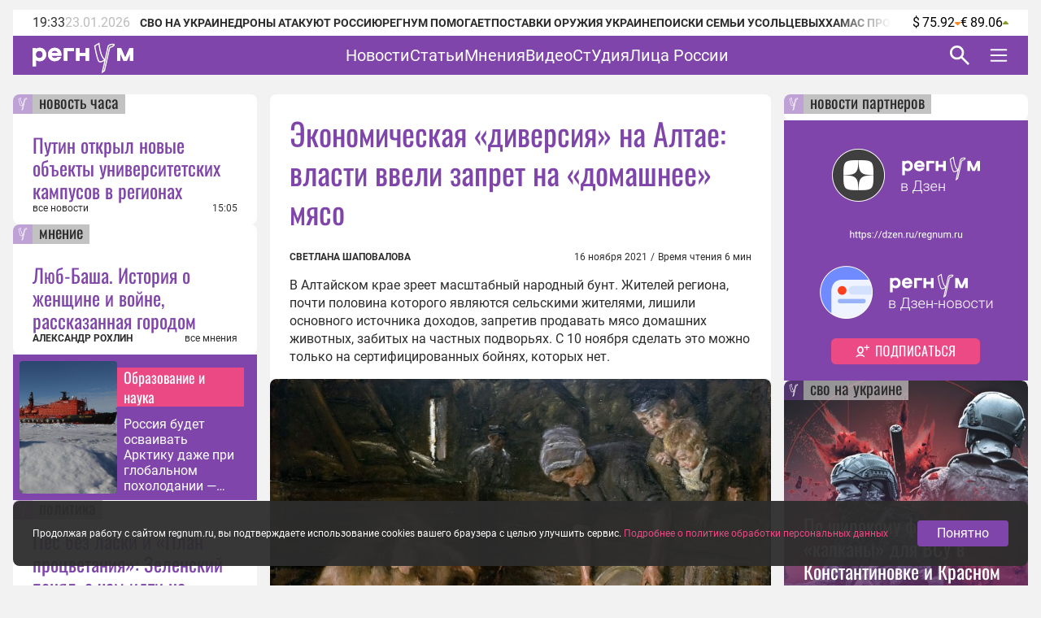

--- FILE ---
content_type: text/html;charset=utf-8
request_url: https://regnum.ru/article/3424117
body_size: 132733
content:
<!DOCTYPE html><html  lang="ru" prefix="og: http://ogp.me/ns#"><head><meta charset="utf-8">
<meta name="viewport" content="width=device-width, initial-scale=1.0">
<title>Экономическая «диверсия» на Алтае: власти ввели запрет на «домашнее» мясо - ИА REGNUM</title>
<style>/*! normalize.css v8.0.1 | MIT License | github.com/necolas/normalize.css */html{line-height:1.15;-webkit-text-size-adjust:100%}body{margin:0}main{display:block}h1{font-size:2em;margin:.67em 0}hr{box-sizing:content-box;height:0;overflow:visible}pre{font-family:monospace,monospace;font-size:1em}a{background-color:transparent}abbr[title]{border-bottom:none;text-decoration:underline;-webkit-text-decoration:underline dotted;text-decoration:underline dotted}b,strong{font-weight:bolder}code,kbd,samp{font-family:monospace,monospace;font-size:1em}small{font-size:80%}sub,sup{font-size:75%;line-height:0;position:relative;vertical-align:baseline}sub{bottom:-.25em}sup{top:-.5em}img{border-style:none}button,input,optgroup,select,textarea{font-family:inherit;font-size:100%;line-height:1.15;margin:0}button,input{overflow:visible}button,select{text-transform:none}[type=button],[type=reset],[type=submit],button{-webkit-appearance:button}[type=button]::-moz-focus-inner,[type=reset]::-moz-focus-inner,[type=submit]::-moz-focus-inner,button::-moz-focus-inner{border-style:none;padding:0}[type=button]:-moz-focusring,[type=reset]:-moz-focusring,[type=submit]:-moz-focusring,button:-moz-focusring{outline:1px dotted ButtonText}fieldset{padding:.35em .75em .625em}legend{box-sizing:border-box;color:inherit;display:table;max-width:100%;padding:0;white-space:normal}progress{vertical-align:baseline}textarea{overflow:auto}[type=checkbox],[type=radio]{box-sizing:border-box;padding:0}[type=number]::-webkit-inner-spin-button,[type=number]::-webkit-outer-spin-button{height:auto}[type=search]{-webkit-appearance:textfield;outline-offset:-2px}[type=search]::-webkit-search-decoration{-webkit-appearance:none}::-webkit-file-upload-button{-webkit-appearance:button;font:inherit}details{display:block}summary{display:list-item}[hidden],template{display:none}</style>
<style>.lg-outer .lg-thumb-outer{background-color:#0d0a0a;float:left;max-height:350px;overflow:hidden;width:100%}.lg-outer .lg-thumb-outer.lg-grab .lg-thumb-item{cursor:-o-grab;cursor:-ms-grab;cursor:grab}.lg-outer .lg-thumb-outer.lg-grabbing .lg-thumb-item{cursor:move;cursor:-o-grabbing;cursor:-ms-grabbing;cursor:grabbing}.lg-outer .lg-thumb-outer.lg-dragging .lg-thumb,.lg-outer .lg-thumb-outer.lg-rebuilding-thumbnails .lg-thumb{transition-duration:0s!important}.lg-outer .lg-thumb-outer.lg-thumb-align-middle{text-align:center}.lg-outer .lg-thumb-outer.lg-thumb-align-left{text-align:left}.lg-outer .lg-thumb-outer.lg-thumb-align-right{text-align:right}.lg-outer.lg-single-item .lg-thumb-outer{display:none}.lg-outer .lg-thumb{display:inline-block;height:100%;margin-bottom:-5px;padding:5px 0;vertical-align:middle}@media (min-width:768px){.lg-outer .lg-thumb{padding:10px 0}}.lg-outer .lg-thumb-item{border-radius:2px;cursor:pointer;float:left;height:100%;margin-bottom:5px;overflow:hidden;will-change:border-color}@media (min-width:768px){.lg-outer .lg-thumb-item{border:2px solid #fff;border-radius:4px;transition:border-color .25s ease}}.lg-outer .lg-thumb-item.active,.lg-outer .lg-thumb-item:hover{border-color:#a90707}.lg-outer .lg-thumb-item img{display:block;height:100%;-o-object-fit:cover;object-fit:cover;width:100%}.lg-outer.lg-can-toggle .lg-item{padding-bottom:0}.lg-outer .lg-toggle-thumb:after{content:""}.lg-outer.lg-animate-thumb .lg-thumb{transition-timing-function:cubic-bezier(.215,.61,.355,1)}.lg-outer.lg-css3.lg-zoom-dragging .lg-item.lg-complete.lg-zoomable .lg-image,.lg-outer.lg-css3.lg-zoom-dragging .lg-item.lg-complete.lg-zoomable .lg-img-wrap{transition-duration:0s!important}.lg-outer.lg-use-transition-for-zoom .lg-item.lg-complete.lg-zoomable .lg-img-wrap{transition:transform .5s cubic-bezier(.12,.415,.01,1.19) 0s;will-change:transform}.lg-outer.lg-use-transition-for-zoom.lg-zoom-drag-transition .lg-item.lg-complete.lg-zoomable .lg-img-wrap{transition:transform .8s cubic-bezier(0,0,.25,1) 0s;will-change:transform}.lg-outer .lg-item.lg-complete.lg-zoomable .lg-img-wrap{backface-visibility:hidden;transform:translateZ(0)}.lg-outer .lg-item.lg-complete.lg-zoomable .lg-dummy-img,.lg-outer .lg-item.lg-complete.lg-zoomable .lg-image{backface-visibility:hidden;transform:scaleX(1);transition:transform .5s cubic-bezier(.12,.415,.01,1.19) 0s,opacity .15s!important}.lg-outer .lg-item.lg-complete.lg-zoomable .lg-dummy-img.no-transition,.lg-outer .lg-item.lg-complete.lg-zoomable .lg-image.no-transition{transition:none!important}.lg-outer .lg-item.lg-complete.lg-zoomable .lg-dummy-img.reset-transition,.lg-outer .lg-item.lg-complete.lg-zoomable .lg-image.reset-transition{left:50%!important;max-height:none!important;max-width:none!important;top:50%!important;transform:scaleX(1) translate3d(-50%,-50%,0)!important}.lg-outer .lg-item.lg-complete.lg-zoomable .lg-dummy-img.reset-transition-x,.lg-outer .lg-item.lg-complete.lg-zoomable .lg-image.reset-transition-x{left:50%!important;max-height:none!important;max-width:none!important;top:0!important;transform:scaleX(1) translate3d(-50%,0,0)!important}.lg-outer .lg-item.lg-complete.lg-zoomable .lg-dummy-img.reset-transition-y,.lg-outer .lg-item.lg-complete.lg-zoomable .lg-image.reset-transition-y{left:0!important;max-height:none!important;max-width:none!important;top:50%!important;transform:scaleX(1) translate3d(0,-50%,0)!important}.lg-icon.lg-zoom-in:after{content:""}.lg-actual-size .lg-icon.lg-zoom-in{opacity:.5;pointer-events:none}.lg-icon.lg-actual-size{font-size:20px}.lg-icon.lg-actual-size:after{content:""}.lg-icon.lg-zoom-out{opacity:.5;pointer-events:none}.lg-icon.lg-zoom-out:after{content:""}.lg-zoomed .lg-icon.lg-zoom-out{opacity:1;pointer-events:auto}.lg-outer.lg-first-slide-loading .lg-actual-size,.lg-outer.lg-first-slide-loading .lg-zoom-in,.lg-outer.lg-first-slide-loading .lg-zoom-out,.lg-outer[data-lg-slide-type=iframe] .lg-actual-size,.lg-outer[data-lg-slide-type=iframe] .lg-zoom-in,.lg-outer[data-lg-slide-type=iframe] .lg-zoom-out,.lg-outer[data-lg-slide-type=video] .lg-actual-size,.lg-outer[data-lg-slide-type=video] .lg-zoom-in,.lg-outer[data-lg-slide-type=video] .lg-zoom-out{opacity:.75;pointer-events:none}@font-face{font-display:block;font-family:lg;font-style:normal;font-weight:400;src:url([data-uri]) format("woff2"),url(/app/lg.oyjwlqP2.ttf?io9a6k) format("truetype"),url(/app/lg.CosQH4Cu.woff?io9a6k) format("woff"),url(/app/lg.B0dIV2BS.svg?io9a6k#lg) format("svg")}.lg-icon{font-family:lg!important;speak:never;font-style:normal;font-variant:normal;font-weight:400;line-height:1;text-transform:none;-webkit-font-smoothing:antialiased;-moz-osx-font-smoothing:grayscale}.lg-container{font-family:system-ui,-apple-system,Segoe UI,Roboto,Helvetica Neue,Arial,Noto Sans,Liberation Sans,sans-serif,Apple Color Emoji,Segoe UI Emoji,Segoe UI Symbol,Noto Color Emoji}.lg-next,.lg-prev{background-color:#00000073;border:none;border-radius:2px;color:#999;cursor:pointer;display:block;font-size:22px;margin-top:-10px;outline:none;padding:8px 10px 9px;position:absolute;top:50%;z-index:1084}.lg-next.disabled,.lg-prev.disabled{cursor:default;opacity:0!important}.lg-next:hover:not(.disabled),.lg-prev:hover:not(.disabled){color:#fff}.lg-single-item .lg-prev,.lg-single-item .lg-next{display:none}.lg-next{right:20px}.lg-next:before{content:""}.lg-prev{left:20px}.lg-prev:after{content:""}@keyframes lg-right-end{0%{left:0}50%{left:-30px}to{left:0}}@keyframes lg-left-end{0%{left:0}50%{left:30px}to{left:0}}.lg-outer.lg-right-end .lg-object{animation:lg-right-end .3s;position:relative}.lg-outer.lg-left-end .lg-object{animation:lg-left-end .3s;position:relative}.lg-toolbar{left:0;position:absolute;top:0;width:100%;z-index:1082}.lg-media-overlap .lg-toolbar{background-image:linear-gradient(0deg,transparent,rgba(0,0,0,.4))}.lg-toolbar .lg-icon{background:none;border:none;box-shadow:none;color:#999;cursor:pointer;float:right;font-size:24px;height:47px;line-height:27px;outline:medium none;padding:10px 0;text-align:center;text-decoration:none!important;transition:color .2s linear;width:50px;will-change:color}.lg-toolbar .lg-icon.lg-icon-18{font-size:18px}.lg-toolbar .lg-icon:hover{color:#fff}.lg-toolbar .lg-close:after{content:""}.lg-toolbar .lg-maximize{font-size:22px}.lg-toolbar .lg-maximize:after{content:""}.lg-toolbar .lg-download:after{content:""}.lg-sub-html{color:#eee;font-size:16px;opacity:0;padding:10px 40px;text-align:center;transition:opacity .2s ease-out 0s;z-index:1080}.lg-sub-html h4{font-size:13px;font-weight:700;margin:0}.lg-sub-html p{font-size:12px;margin:5px 0 0}.lg-sub-html a{color:inherit}.lg-sub-html a:hover{text-decoration:underline}.lg-media-overlap .lg-sub-html{background-image:linear-gradient(180deg,transparent,rgba(0,0,0,.6))}.lg-item .lg-sub-html{bottom:0;left:0;position:absolute;right:0}.lg-error-msg{color:#999;font-size:14px}.lg-counter{color:#999;display:inline-block;font-size:16px;height:47px;padding-left:20px;padding-top:12px;vertical-align:middle}.lg-closing .lg-next,.lg-closing .lg-prev,.lg-closing .lg-sub-html,.lg-closing .lg-toolbar{opacity:0;transition:transform .08 cubic-bezier(0,0,.25,1) 0s,opacity .08 cubic-bezier(0,0,.25,1) 0s,color .08 linear}body:not(.lg-from-hash) .lg-outer.lg-start-zoom .lg-item:not(.lg-zoomable) .lg-img-wrap,body:not(.lg-from-hash) .lg-outer.lg-start-zoom .lg-item:not(.lg-zoomable) .lg-video-cont{opacity:0;transform:scale3d(.5,.5,.5);transition:transform .25s cubic-bezier(0,0,.25,1) 0s,opacity .25s cubic-bezier(0,0,.25,1)!important;will-change:transform,opacity}body:not(.lg-from-hash) .lg-outer.lg-start-zoom .lg-item:not(.lg-zoomable).lg-complete .lg-img-wrap,body:not(.lg-from-hash) .lg-outer.lg-start-zoom .lg-item:not(.lg-zoomable).lg-complete .lg-video-cont{opacity:1;transform:scaleX(1)}.lg-icon:focus-visible{border-radius:3px;color:#fff;outline:1px dashed hsla(0,0%,100%,.6)}.lg-toolbar .lg-icon:focus-visible{border-radius:8px;outline-offset:-5px}.lg-group:after{clear:both;content:"";display:table}.lg-container{outline:none}.lg-on{scroll-behavior:unset}.lg-overlay-open{overflow:hidden}.lg-hide-sub-html .lg-sub-html,.lg-next,.lg-pager-outer,.lg-prev,.lg-toolbar{opacity:0;transition:transform .25s cubic-bezier(0,0,.25,1) 0s,opacity .25s cubic-bezier(0,0,.25,1) 0s;will-change:transform,opacity}.lg-show-in .lg-next,.lg-show-in .lg-pager-outer,.lg-show-in .lg-prev,.lg-show-in .lg-toolbar,.lg-show-in.lg-hide-sub-html .lg-sub-html{opacity:1}.lg-show-in .lg-hide-items .lg-prev{opacity:0;transform:translate3d(-10px,0,0)}.lg-show-in .lg-hide-items .lg-next{opacity:0;transform:translate3d(10px,0,0)}.lg-show-in .lg-hide-items .lg-toolbar{opacity:0;transform:translate3d(0,-10px,0)}.lg-show-in .lg-hide-items.lg-hide-sub-html .lg-sub-html{opacity:0;transform:translate3d(0,20px,0)}.lg-outer{height:100%;left:0;opacity:.001;outline:none;overflow:hidden;position:fixed;text-align:left;top:0;transition:opacity .15s ease 0s;width:100%;will-change:auto;z-index:1050}.lg-outer *{box-sizing:border-box}.lg-outer.lg-visible,.lg-outer.lg-zoom-from-image{opacity:1}.lg-outer.lg-css3 .lg-item:not(.lg-start-end-progress).lg-current,.lg-outer.lg-css3 .lg-item:not(.lg-start-end-progress).lg-next-slide,.lg-outer.lg-css3 .lg-item:not(.lg-start-end-progress).lg-prev-slide{transition-duration:inherit!important;transition-timing-function:inherit!important}.lg-outer.lg-css3.lg-dragging .lg-item.lg-current,.lg-outer.lg-css3.lg-dragging .lg-item.lg-next-slide,.lg-outer.lg-css3.lg-dragging .lg-item.lg-prev-slide{opacity:1;transition-duration:0s!important}.lg-outer.lg-grab img.lg-object{cursor:-o-grab;cursor:-ms-grab;cursor:grab}.lg-outer.lg-grabbing img.lg-object{cursor:move;cursor:-o-grabbing;cursor:-ms-grabbing;cursor:grabbing}.lg-outer .lg-content{bottom:0;left:0;position:absolute;right:0;top:0}.lg-outer .lg-inner{bottom:0;left:0;position:absolute;top:0;transition:opacity 0s;white-space:nowrap;width:100%}.lg-outer .lg-item{display:none!important}.lg-outer .lg-item:not(.lg-start-end-progress){background:url(/app/loading.BZOHaeKn.gif) no-repeat scroll 50% transparent}.lg-outer.lg-css .lg-current,.lg-outer.lg-css3 .lg-current,.lg-outer.lg-css3 .lg-next-slide,.lg-outer.lg-css3 .lg-prev-slide{display:inline-block!important}.lg-outer .lg-img-wrap,.lg-outer .lg-item{display:inline-block;height:100%;position:absolute;text-align:center;width:100%}.lg-outer .lg-img-wrap:before,.lg-outer .lg-item:before{content:"";display:inline-block;height:100%;vertical-align:middle}.lg-outer .lg-img-wrap{bottom:0;font-size:0;left:0;position:absolute;right:0;top:0;white-space:nowrap}.lg-outer .lg-item.lg-complete{background-image:none}.lg-outer .lg-item.lg-current{z-index:1060}.lg-outer .lg-object{display:inline-block;height:auto;max-height:100%;max-width:100%;position:relative;vertical-align:middle;width:auto}.lg-outer .lg-empty-html .lg-sub-html,.lg-outer .lg-empty-html.lg-sub-html{display:none}.lg-outer.lg-hide-download .lg-download{opacity:.75;pointer-events:none}.lg-outer .lg-first-slide .lg-dummy-img{left:50%;position:absolute;top:50%}.lg-outer.lg-components-open:not(.lg-zoomed) .lg-components{opacity:1;transform:translateZ(0)}.lg-outer.lg-components-open:not(.lg-zoomed) .lg-sub-html{opacity:1;transition:opacity .2s ease-out .15s}.lg-backdrop{background-color:#000;bottom:0;left:0;opacity:0;position:fixed;right:0;top:0;transition:opacity 333ms ease-in 0s;will-change:auto;z-index:1040}.lg-backdrop.in{opacity:1}.lg-css3.lg-no-trans .lg-current,.lg-css3.lg-no-trans .lg-next-slide,.lg-css3.lg-no-trans .lg-prev-slide{transition:none 0s ease 0s!important}.lg-css3.lg-use-css3 .lg-item{backface-visibility:hidden}.lg-css3.lg-fade .lg-item{opacity:0}.lg-css3.lg-fade .lg-item.lg-current{opacity:1}.lg-css3.lg-fade .lg-item.lg-current,.lg-css3.lg-fade .lg-item.lg-next-slide,.lg-css3.lg-fade .lg-item.lg-prev-slide{transition:opacity .1s ease 0s}.lg-css3.lg-use-css3 .lg-item.lg-start-progress{transition:transform 1s cubic-bezier(.175,.885,.32,1.275) 0s}.lg-css3.lg-use-css3 .lg-item.lg-start-end-progress{transition:transform 1s cubic-bezier(0,0,.25,1) 0s}.lg-css3.lg-slide.lg-use-css3 .lg-item{opacity:0}.lg-css3.lg-slide.lg-use-css3 .lg-item.lg-prev-slide{transform:translate3d(-100%,0,0)}.lg-css3.lg-slide.lg-use-css3 .lg-item.lg-next-slide{transform:translate3d(100%,0,0)}.lg-css3.lg-slide.lg-use-css3 .lg-item.lg-current{opacity:1;transform:translateZ(0)}.lg-css3.lg-slide.lg-use-css3 .lg-item.lg-current,.lg-css3.lg-slide.lg-use-css3 .lg-item.lg-next-slide,.lg-css3.lg-slide.lg-use-css3 .lg-item.lg-prev-slide{transition:transform 1s cubic-bezier(0,0,.25,1) 0s,opacity .1s ease 0s}.lg-container{display:none}.lg-container.lg-show{display:block}.lg-container.lg-dragging-vertical .lg-backdrop{transition-duration:0s!important}.lg-container.lg-dragging-vertical .lg-css3 .lg-item.lg-current{opacity:1;transition-duration:0s!important}.lg-inline .lg-backdrop,.lg-inline .lg-outer{position:absolute}.lg-inline .lg-backdrop{z-index:1}.lg-inline .lg-outer{z-index:2}.lg-inline .lg-maximize:after{content:""}.lg-components{bottom:0;left:0;position:absolute;right:0;transform:translate3d(0,100%,0);transition:transform .35s ease-out 0s;will-change:transform;z-index:1080}@font-face{font-display:swap;font-family:Oswald;font-style:normal;font-weight:400;src:url(/app/Oswald-Regular.CJfeyJmY.ttf) format("truetype")}@font-face{font-display:swap;font-family:Regnum Roboto;font-style:normal;font-weight:400;src:url(/app/Roboto-Regular.BHeBnKzs.ttf) format("truetype")}@font-face{font-display:swap;font-family:Regnum Roboto;font-style:normal;font-weight:500;src:url(/app/Roboto-Medium.BPszL6FQ.ttf) format("truetype")}@font-face{font-display:swap;font-family:Regnum Roboto;font-style:normal;font-weight:700;src:url(/app/Roboto-Bold.BKtbn9Wi.ttf) format("truetype")}.list-card{box-sizing:border-box;height:600px;padding:36px 5px 0 24px}.list-card_wrapper{height:564px}.list-card_wrapper-item{border-bottom:1px solid #d8c7e6;display:flex;flex-direction:column;gap:8px;padding:8px 0}.list-card_wrapper-item:last-of-type{border-bottom:none;padding-bottom:16px}.list-card .item-meta{align-items:center;display:flex;justify-content:space-between}@media screen and (width <= 959px){.list-card{height:632px}.list-card_wrapper{height:596px}}@media screen and (width <= 639px){.list-card.authors-list-card{height:464px}.list-card.authors-list-card .list-card_wrapper{height:428px}}.list-card-scroll{overflow-y:scroll;padding-right:19px}.list-card-scroll::-webkit-scrollbar{background-color:#fff;width:5px}.list-card-scroll::-webkit-scrollbar-thumb{background-color:#7f45aa;border-radius:3px}.mobile-view .list-card .list-card_wrapper{overflow:hidden}.border-radius-card{background-color:#fff;border-radius:8px;overflow:hidden;position:relative}.list-card-large .list-item,.list-card-medium .list-item{border-bottom:1px solid #d8c7e6;box-sizing:border-box;height:74px;margin:0 24px;overflow:hidden;padding:8px 0}.list-card-large .list-item-text,.list-card-medium .list-item-text{display:-webkit-box;overflow:hidden;-webkit-box-orient:vertical;-webkit-line-clamp:3}.page-column{display:flex;flex-direction:column;gap:24px}.medium-view .page-column,.small-view .page-column{gap:20px}.article-text{color:#2d2d2d;display:inline-block;font: 400 16px/22px Regnum Roboto;width:100%;word-break:break-word}.article-text div:has(>table){line-height:0;max-width:100%}.article-text .translation-message-time{border-top:1px solid #d8c7e6;font: 400 12px/16px Regnum Roboto;padding-top:16px}.article-text p img{border-radius:8px;display:flex;max-width:100%;min-width:100%}.article-text p .detail-img-caption{box-sizing:border-box;color:#2d2d2d;display:flex;flex-direction:column;font: 400 12px/14px Regnum Roboto;gap:4px;justify-content:flex-end;padding:12px 24px 0;text-align:right;width:100%}.article-text p a{border-bottom:1px solid #7f45aa}.article-text p a:hover{border-bottom:1px solid #b68bdd;color:#b68bdd;text-decoration:none}.article-text strong[style*="color: #4A7EB8;"],.article-text strong[style*="color: #6e18c0;"]{color:#7f45aa!important;font-weight:400!important}.article-text b,.article-text strong{font-weight:700}.article-text strong>em{font-style:normal}.article-text strong>em a{font-weight:400}.article-text sup{font-size:small;vertical-align:super}.article-text p>em,.article-text p>i{font-style:italic}.article-text .video-container{margin:16px 0}.article-text p.detail-blockquote{font-style:italic}.article-text p.detail-blockquote span:last-of-type{color:#2d2d2d;font-style:normal}.article-text .detail-question{font-weight:600}.article-text .article-info-line{background:#d8c7e680;border-radius:2px;display:inline;margin-right:8px;padding:0 4px}.article-text .article-info-line .article-info-place{border:0}.article-text .article-info-line .article-info-place:hover{border-bottom:0;color:#2d2d2d;text-decoration:underline}.article-text iframe,.article-text video{border:0;display:block;margin:0 auto;max-width:100%}.article-text .ts-h2{clear:both;font:22px/30px "PT Serif",serif;font-weight:700;margin:16px 0}.article-text .ts .detail-subheader,.article-text .ts-h3{clear:both;font:18px/30px "PT Serif",serif;font-weight:700;margin:10px 0 8px}.article-text .ts-epigraph-wrapper{clear:both;margin-bottom:16px;margin-top:16px;overflow:auto}.article-text .ts-epigraph-wrapper .ts-epigraph{clear:both;float:right;margin-bottom:0;margin-top:0;max-width:440px;text-align:right}.article-text .ts-epigraph-wrapper .ts-epigraph-author{clear:both;display:block;font-style:italic;line-height:18px;margin-top:8px}.article-text .ts-footnote{background-image:linear-gradient(90deg,#ff8724 75%,transparent 0);background-position-y:20px;background-repeat:repeat-x;background-size:7px 1px;cursor:pointer;display:inline-block;position:relative}.article-text .ts-footnote-text{background-color:#fff0e2;border-radius:4px;bottom:100%;color:#2d2d2d;font:12px/20px Open Sans,sans-serif;left:50%;margin-left:-60px;opacity:0;padding:5px 0;position:absolute;text-align:center;transition:opacity .2s ease-in;visibility:hidden;width:120px;z-index:1}.article-text .ts-footnote-text:after{border:5px solid transparent;border-top-color:#fff0e2;content:"";left:50%;margin-left:-5px;position:absolute;top:100%}.article-text .ts-footnote:hover .ts-footnote-text{opacity:1;visibility:visible}.article-text .ts-poetry{font:italic 16px/18px Regnum Roboto;margin:0 0 8px}.article-text .ts-poetry span{display:block}.article-text .ts-quote{border-left:6px solid #7f45aa;box-sizing:border-box;clear:both;color:#7f45aa;margin:16px 0;max-width:760px;padding-left:24px;width:100%}.article-text .ts-quote+.ts-quote{margin-top:-16px;padding-top:16px}.article-text .ts-quote-author{color:#85858580;display:block;margin-top:8px}.article-text .ts-direct-speech{font-style:italic}.article-text .ts-editor-comment{background:#f2f2f2;box-sizing:border-box;clear:both;color:#7f45aa;float:right;font: 400 24px/36px Oswald;height:auto;margin:16px 0 16px 16px;padding:24px;width:200px}.article-text .ts-help-comment{align-self:center;background-color:#fff0e2;box-sizing:border-box;clear:both;margin:16px 0;max-width:760px;padding:12px 24px;width:100%}.article-text .ts-help-link{border-bottom:none;position:relative;text-decoration:none}.article-text .ts-help-link:before{background:url([data-uri]) -17px 14px repeat-x;background-size:55px;content:"";display:block;height:120%;left:0;position:absolute;top:0;width:100%}.article-text .ts-help-link:hover{border-bottom:none;color:#ff8724}.article-text .ts-interview-question{font-weight:700}.article-text .ts-interview-answer,.article-text .ts-interview-question .ts-interviewer{font-weight:400}.article-text .ts-interview-answer .ts-respondent{font-weight:700}.mobile-view .article-content .article-text .ts-editor-comment{display:none}.article-content{align-items:flex-start;box-sizing:border-box;color:#2d2d2d;display:flex;flex-direction:column;font: 400 16px/19px Regnum Roboto;max-width:100%;width:100%}.article-content.article{min-width:100%}.article-content_main{background:#fff;border-radius:8px;box-sizing:border-box;padding:24px 24px 0;width:100%}.article-content_main.article-with-top-label{overflow:hidden;padding-top:32px;position:relative}.article-content_main h1,.article-content_main h2{margin:0}.article-content_main .top-label{justify-content:flex-end}.article-content_main .top-label .tile-theme_text.no-logo{background-color:#85858580;color:#2d2d2d;cursor:default;text-decoration:none}.article-content_main .article-header{color:#7f45aa;font: 400 38px/48px Oswald}.article-content_main .article-header span{color:#ea4984}.article-content_main .article-mantra,.article-content_main .translation-status{color:#bcbcbc;font: 400 12px/14px Regnum Roboto;margin-top:12px}.article-content_main .article-mantra span,.article-content_main .translation-status span{color:#ea4984}.article-content_main .article-alt-header{color:#bcbcbc;font: 400 12px/14px Regnum Roboto;margin:12px 0 0}.article-content_main .bold-alt-header{color:#2d2d2d;font: 700 24px/28px Regnum Roboto;margin:24px 0}.article-content_main .article-info-wrapper{align-items:flex-end;box-sizing:border-box;display:flex;flex-direction:row;gap:10px;justify-content:space-between;margin:24px 0 0;position:relative;width:100%}.article-content_main .article-info-wrapper .article-info_author{color:#2d2d2d;display:flex;flex-direction:column;font: 700 12px/16px Regnum Roboto;text-transform:uppercase}.article-content_main .article-info-wrapper .article-info_counters{align-items:flex-end;color:#2d2d2d;display:flex;font: 400 12px/16px Regnum Roboto;text-align:right}.article-content_main .article-info-wrapper .article-info_counters .slash{margin:0 4px}.article-content_main .adv-wrapper{display:inline-block}.article-content_footer{box-sizing:border-box;display:flex;flex-direction:column;gap:24px;margin-top:24px;width:100%}.article-content_footer .slot-wrapper{margin:24px 24px 0;width:calc(100% - 48px)}.article-content_footer .slot-wrapper:first-child{margin-top:0}.article-content_footer .partners-wrapper{background:#fff;height:332px;width:100%}.video-icon{position:relative;top:2px}.video-icon svg path{fill:#7f45aa}.list-content{box-sizing:border-box;display:flex;flex-direction:column;width:100%}.list-content .show-more-btn{align-items:center;align-self:center;display:flex;justify-content:center;margin-top:16px;width:100%}.list-content .show-more-btn .video-icon{align-items:center;background:#7f45ab80;border-radius:50%;color:#fff;cursor:pointer;display:flex;height:32px;justify-content:center;width:32px}.list-content .show-more-btn .video-icon svg path{fill:#fff}.message-empty-list{display:flex;font:italic 16px/18px Regnum Roboto;justify-content:center;padding:24px 0 16px;width:100%}.small-view .page-container .article-content_main .article-header{font: 400 36px/44px Oswald}.small-view .page-container .article-content_main .bold-alt-header{font: 700 22px/26px Regnum Roboto}.small-view .page-container .article-content_main .article-info-wrapper{align-items:flex-start;flex-direction:column}.mobile-view .page-container .article-content_main{padding:32px 24px 0}.mobile-view .page-container .article-content_main .article-header{font: 400 30px/36px Oswald}.mobile-view .page-container .article-content_main .bold-alt-header{font: 700 16px/18px Regnum Roboto}.mobile-view .page-container .article-content_main .article-info-wrapper{align-items:flex-start;flex-direction:column}.mobile-view .page-container .article-content_footer{margin-top:16px}.info-content{align-items:flex-start;background:#fff;border-radius:8px;display:flex;flex-direction:column;gap:24px;height:-moz-fit-content;height:fit-content;overflow:hidden;padding:24px 0;width:100%}.info-content_header{color:#7f45aa;font: 400 38px/48px Oswald;padding:0 24px}.info-content_sub-header{color:#2d2d2d;font: 700 24px/28px Regnum Roboto;padding:0 24px}.info-content_item-wrapper{align-items:flex-start;box-sizing:border-box;display:flex;flex-direction:column;gap:16px;padding:0 24px;width:100%}.info-content_item-wrapper .item-header{color:#2d2d2d;font: 700 12px/16px Regnum Roboto;text-transform:uppercase}.info-content_item-wrapper .info-item{align-items:center;color:#2d2d2d;display:flex;flex-direction:row;font: 400 16px/19px Regnum Roboto;gap:8px}.info-content_item-wrapper .info-item svg{color:#7f45aa;font-size:24px;max-width:24px;min-width:24px;width:24px}.info-content_item-wrapper .info-item .link{color:#7f45aa}.info-content_item-wrapper .info-item p,.info-content_item-wrapper .info-item ul{margin:0}.info-content_item-wrapper .founder-item{font: 400 12px/16px Regnum Roboto;margin-left:32px}.lg-container.gallery .lg-backdrop{background:#2d2d2d}.lg-container.gallery .lg-components{bottom:0;display:flex;flex-direction:column;gap:12px;height:50vh;margin:0 auto;max-width:600px;padding:12px}.lg-container.gallery .lg-components .lg-sub-html{align-items:center;background-image:linear-gradient(180deg,#2d2d2d00,#2d2d2d66);display:flex;flex-direction:column;gap:12px;padding:0 12px}.lg-container.gallery .lg-components .lg-sub-html .news-image_source{align-items:center;background:#ffffff80;border-bottom-right-radius:8px;box-sizing:border-box;color:#2d2d2d;display:flex;font: 400 12px/14px Regnum Roboto;gap:4px;height:30px;max-width:100%;opacity:0;padding:8px 16px;position:absolute;right:12px;top:-30px}.lg-container.gallery .lg-components .lg-sub-html .news-image_source svg{height:14px;fill:#2d2d2d}.lg-container.gallery .lg-components .lg-sub-html .article-title{align-items:center;color:#7f45aa;display:flex;font: 400 24px/28px Oswald;text-align:left;width:100%}.lg-container.gallery .lg-components .lg-sub-html .article-anons{display:-webkit-box;overflow:hidden;text-align:left;-webkit-box-orient:vertical;-webkit-line-clamp:2;font: 400 16px/19px Regnum Roboto;text-decoration:none}.lg-container.gallery .lg-components .lg-sub-html .article-meta{align-items:flex-end;display:flex;flex-direction:row;justify-content:space-between;width:100%}.lg-container.gallery .lg-components .lg-sub-html .article-meta_date{font: 400 12px/16px Regnum Roboto;white-space:nowrap}.lg-container.gallery .lg-components .lg-sub-html .article-meta_author{font: 700 12px/16px Regnum Roboto;text-align:end;text-transform:uppercase}.lg-container.gallery .lg-media-overlap .lg-toolbar{background-image:linear-gradient(0deg,#2d2d2d00,#2d2d2d99)}.lg-container.gallery .lg-outer{background:#2d2d2d}.lg-container.gallery .lg-outer.lg-grab .news-image_source{opacity:1}.lg-container.gallery .lg-outer .lg-content{height:calc(100% - 50vh - 47px);margin:0 auto;max-width:600px;width:100%}.lg-container.gallery .lg-outer .lg-content .lg-img-wrap{align-items:flex-end;display:flex;padding:0 12px}.lg-container.gallery .lg-outer .lg-content .lg-img-wrap img{border-radius:8px;-o-object-fit:contain;object-fit:contain;width:100%}.lg-container.gallery .lg-outer .lg-thumb-outer{background:#2d2d2d}.lg-container.gallery .lg-outer .lg-thumb-outer .lg-group .lg-thumb-item.active,.lg-container.gallery .lg-outer .lg-thumb-outer .lg-group .lg-thumb-item:hover{border-color:#7f45aa}.lg-container.gallery.lg-left-thumbnails .lg-outer{background:#2d2d2d;height:720px;left:50%;top:50%;transform:translate(-50%,-50%);width:100%}.lg-container.gallery.lg-left-thumbnails .lg-outer .lg-sub-html{padding:0}.lg-container.gallery.lg-left-thumbnails .lg-outer .lg-sub-html .news-image_source{right:0;top:-54px}.lg-container.gallery.lg-left-thumbnails .lg-outer.lg-dragging .lg-content{z-index:-2}.lg-container.gallery.lg-left-thumbnails .lg-outer .lg-content{bottom:0!important;height:480px;margin:0 auto 24px;top:0!important;width:600px}.lg-container.gallery.lg-left-thumbnails .lg-outer .lg-content .lg-img-wrap{padding:0}.lg-container.gallery.lg-left-thumbnails .lg-outer .lg-content .lg-img-wrap img{border-radius:8px;height:100%;-o-object-fit:cover;object-fit:cover;vertical-align:top;width:100%}.lg-container.gallery.lg-left-thumbnails .lg-outer .lg-content .lg-prev-slide{z-index:-1}.lg-container.gallery.lg-left-thumbnails .lg-outer .lg-components{height:216px;margin:auto;padding:0 24px;transform:none;width:600px}.lg-container.gallery.lg-left-thumbnails .lg-outer .lg-toolbar{display:flex;left:auto;right:0;text-align:left;width:calc(50% - 360px)}.lg-container.gallery.lg-left-thumbnails .lg-outer .lg-thumb-outer{bottom:0;cursor:auto;display:flex;height:100%;justify-content:flex-end;left:0;max-height:none;overflow-y:auto;padding:0 7px 0 0;top:0;width:calc(50% - 360px);z-index:2000}.lg-container.gallery.lg-left-thumbnails .lg-outer .lg-thumb-outer::-webkit-scrollbar{width:5px}.lg-container.gallery.lg-left-thumbnails .lg-outer .lg-thumb-outer .lg-group{align-items:flex-end;display:flex;flex-direction:column;gap:12px;padding:0}.lg-container.gallery.lg-left-thumbnails .lg-outer .lg-thumb-outer .lg-group .lg-thumb-item{cursor:pointer;margin:0;max-height:112px;min-height:112px}.lg-outer.lg-components-open:not(.lg-zoomed) .lg-components{transform:none}.lg-container.news-picture .lg-outer .lg-toolbar .lg-counter,.lg-container.slider-gallery .lg-outer .lg-toolbar .lg-counter{font-family:Regnum Roboto;padding:16px}.lg-container.news-picture .lg-outer .lg-toolbar .lg-close,.lg-container.slider-gallery .lg-outer .lg-toolbar .lg-close{margin-right:8px;padding:12px 2px}.lg-container.news-picture .lg-outer .lg-content .lg-next,.lg-container.news-picture .lg-outer .lg-content .lg-prev,.lg-container.slider-gallery .lg-outer .lg-content .lg-next,.lg-container.slider-gallery .lg-outer .lg-content .lg-prev{border-radius:100%;height:64px;width:64px}.lg-container.news-picture .lg-outer .lg-content .lg-next svg,.lg-container.news-picture .lg-outer .lg-content .lg-prev svg,.lg-container.slider-gallery .lg-outer .lg-content .lg-next svg,.lg-container.slider-gallery .lg-outer .lg-content .lg-prev svg{color:#fff;height:21px;width:21px}.lg-container.news-picture .lg-outer .lg-content .lg-next:after,.lg-container.news-picture .lg-outer .lg-content .lg-next:before,.lg-container.news-picture .lg-outer .lg-content .lg-prev:after,.lg-container.news-picture .lg-outer .lg-content .lg-prev:before,.lg-container.slider-gallery .lg-outer .lg-content .lg-next:after,.lg-container.slider-gallery .lg-outer .lg-content .lg-next:before,.lg-container.slider-gallery .lg-outer .lg-content .lg-prev:after,.lg-container.slider-gallery .lg-outer .lg-content .lg-prev:before{display:none}.lg-container.news-picture .lg-outer .lg-content .lg-prev,.lg-container.slider-gallery .lg-outer .lg-content .lg-prev{left:0;transform:rotate(90deg)}.lg-container.news-picture .lg-outer .lg-content .lg-next,.lg-container.slider-gallery .lg-outer .lg-content .lg-next{right:0;transform:rotate(-90deg)}.lg-container.news-picture .lg-outer .lg-components,.lg-container.slider-gallery .lg-outer .lg-components{font-family:Regnum Roboto}.lg-container.news-picture .lg-sub-html svg,.lg-container.slider-gallery .lg-sub-html svg{height:12px;fill:#fff;vertical-align:text-top}body{background-color:#f2f2f2;font-family:Regnum Roboto,serif;font-size:16px;font-style:normal;font-weight:400;line-height:19px}body .article-container{display:grid;gap:16px;grid:auto/300px 1fr 300px}body .medium-view .article-container{grid:auto/240px 1fr 240px}body .small-view .article-container{grid:auto/1fr 240px}body .mobile-view .article-container{grid:auto/auto}a{color:inherit;cursor:pointer;text-decoration:none}a:hover{text-decoration:underline}.main-logo{align-items:flex-end;display:flex;height:100%}.main-logo img{padding:0 0 1px}.footer-pages .column-item,.main-pages .column-item,.sub-pages .column-item{align-items:center;color:#fff;display:flex;font: 400 20px/24px Regnum Roboto}.footer-pages .column-item img,.main-pages .column-item img,.sub-pages .column-item img{height:16px;width:16px}.svg-icon{align-items:center;display:flex;justify-content:center}.ps__rail-y{opacity:1!important}.ps--active-x>.ps__rail-x,.ps--active-y>.ps__rail-y{background-color:inherit!important}.ps__rail-y.ps--clicking .ps__thumb-y,.ps__rail-y:focus>.ps__thumb-y,.ps__rail-y:hover>.ps__thumb-y{width:6px}.ps__thumb-y{background-color:#7f45aa!important;right:0!important;width:5px!important}.news-list-wrapper{background:#fff;border-radius:8px;box-sizing:border-box;height:-moz-fit-content;height:fit-content;overflow:hidden;padding:24px 24px 8px;position:relative}.flatpickr-calendar .flatpickr-day.selected{background-color:#7f45aa;border-color:#7f45aa}</style>
<style>.ps{overflow:hidden!important;overflow-anchor:none;-ms-overflow-style:none;touch-action:auto;-ms-touch-action:auto}.ps__rail-x{bottom:0;height:15px}.ps__rail-x,.ps__rail-y{display:none;opacity:0;position:absolute;transition:background-color .2s linear,opacity .2s linear;-webkit-transition:background-color .2s linear,opacity .2s linear}.ps__rail-y{right:0;width:15px}.ps--active-x>.ps__rail-x,.ps--active-y>.ps__rail-y{background-color:transparent;display:block}.ps--focus>.ps__rail-x,.ps--focus>.ps__rail-y,.ps--scrolling-x>.ps__rail-x,.ps--scrolling-y>.ps__rail-y,.ps:hover>.ps__rail-x,.ps:hover>.ps__rail-y{opacity:.6}.ps .ps__rail-x.ps--clicking,.ps .ps__rail-x:focus,.ps .ps__rail-x:hover,.ps .ps__rail-y.ps--clicking,.ps .ps__rail-y:focus,.ps .ps__rail-y:hover{background-color:#eee;opacity:.9}.ps__thumb-x{bottom:2px;height:6px;transition:background-color .2s linear,height .2s ease-in-out;-webkit-transition:background-color .2s linear,height .2s ease-in-out}.ps__thumb-x,.ps__thumb-y{background-color:#aaa;border-radius:6px;position:absolute}.ps__thumb-y{right:2px;transition:background-color .2s linear,width .2s ease-in-out;-webkit-transition:background-color .2s linear,width .2s ease-in-out;width:6px}.ps__rail-x.ps--clicking .ps__thumb-x,.ps__rail-x:focus>.ps__thumb-x,.ps__rail-x:hover>.ps__thumb-x{background-color:#999;height:11px}.ps__rail-y.ps--clicking .ps__thumb-y,.ps__rail-y:focus>.ps__thumb-y,.ps__rail-y:hover>.ps__thumb-y{background-color:#999;width:11px}@supports (-ms-overflow-style:none){.ps{overflow:auto!important}}@media (-ms-high-contrast:none),screen and (-ms-high-contrast:active){.ps{overflow:auto!important}}.ps{position:relative}</style>
<style>.suggested_tile_grid{--thumbnail-height:120px;bottom:53px;column-gap:10px;display:flex;height:var(--thumbnail-height);justify-content:flex-start;left:0;overflow-x:auto;overflow-y:hidden;position:absolute;row-gap:10px;top:auto;white-space:nowrap;width:100%;z-index:100}.suggested_tile{align-items:center;aspect-ratio:16/9;border-radius:2px;display:flex;flex-shrink:0;height:var(--thumbnail-height);justify-content:center;position:relative;width:calc(var(--thumbnail-height)*1.77778)}.suggested_tile img{height:-webkit-fill-available}.suggested_tile_image{max-height:100%;max-width:100%}.suggested_tile:first-child{margin-left:20px}.suggested_tile:last-child{margin-right:20px}.suggested_tile_overlay{align-items:center;background:#0009;color:#fff;display:flex;flex-direction:column;height:100%;justify-content:center;opacity:0;position:absolute;transition:opacity .25s;width:100%}.suggested_tile_overlay .suggested_tile_title{bottom:0;left:10px;position:absolute}.suggested_tile_overlay--blur{-webkit-backdrop-filter:blur(5px);backdrop-filter:blur(5px)}.suggested_tile_overlay>*{transform:translateY(20px);transition:transform .25s}.suggested_tile_overlay:hover{opacity:1}.suggested_tile_overlay:hover>*{transform:translateY(0)}.suggested_tile:hover{cursor:pointer}@media only screen and (max-width:600px) and (orientation:portrait){.suggested_tile_grid{display:none}}@media only screen and (min-width:992px){.suggested_tile_grid{align-content:center;column-gap:40px;display:grid;grid-template-columns:repeat(3,20%);grid-template-rows:min-content min-content;height:calc(100% - 53px);justify-content:center;left:0;position:absolute;row-gap:10px;top:0;width:100%;z-index:100}.suggested_tile:nth-child(n+7){display:none}.suggested_tile:first-child{margin-left:0}.suggested_tile:last-child{margin-right:0}}@media only screen and (min-width:1200px){.suggested_tile_grid{column-gap:10px;grid-template-columns:repeat(4,20%)}.suggested_tile{height:auto;width:auto}.suggested_tile:nth-child(n+7){display:flex}}.fluid_sub_menu_button{border-bottom:1px solid #e0e0e0;cursor:pointer;padding:0 20px;position:relative}.fluid_sub_menu_button.arrow-right:after{color:#fff;content:"▶";font-size:12px;position:absolute;right:5px;top:50%;transform:translateY(-50%)}.fluid_sub_menu_button.arrow-left:before{color:#fff;content:"◀";font-size:12px;left:5px;position:absolute;top:50%;transform:translateY(-50%)}.fluid_video_wrapper{animation:none;animation-delay:0;animation-direction:normal;animation-duration:0;animation-fill-mode:none;animation-iteration-count:1;animation-name:none;animation-play-state:running;animation-timing-function:ease;backface-visibility:visible;background:0;background-attachment:scroll;background-clip:border-box;background-color:transparent;background-image:none;background-origin:padding-box;background-position:0 0;background-position-x:0;background-position-y:0;background-repeat:repeat;background-size:auto auto;border:0;border-collapse:separate;border-image:none;border-radius:0;border-spacing:0;border-top-color:inherit;border-top-style:none;border-top-width:medium;bottom:auto;box-shadow:none;box-sizing:content-box;caption-side:top;clear:none;clip:auto;color:inherit;column-fill:balance;column-gap:normal;column-rule:medium none currentColor;column-rule-color:currentColor;column-rule-style:none;column-rule-width:none;column-span:1;columns:auto;content:normal;counter-increment:none;counter-reset:none;cursor:auto;direction:ltr;display:inline;empty-cells:show;float:none;font:normal;font-family:-apple-system,BlinkMacSystemFont,segoe ui,roboto,oxygen-sans,ubuntu,cantarell,helvetica neue,arial,sans-serif,apple color emoji,segoe ui emoji,segoe ui symbol;font-size:medium;font-style:normal;font-variant:normal;font-weight:400;height:auto;-webkit-hyphens:none;-ms-hyphens:none;hyphens:none;left:auto;letter-spacing:normal;line-height:normal;list-style:none;list-style-image:none;list-style-position:outside;list-style-type:disc;margin:0;max-height:none;max-width:none;min-height:0;min-width:0;opacity:1;orphans:0;outline:0;outline-color:invert;outline-style:none;outline-width:medium;overflow:visible;overflow-x:visible;overflow-y:visible;padding:0;page-break-after:auto;page-break-before:auto;page-break-inside:auto;perspective:none;perspective-origin:50% 50%;position:static;quotes:"“" "”" "‘" "’";right:auto;-moz-tab-size:8;tab-size:8;table-layout:auto;text-align:inherit;text-align-last:auto;text-decoration:none;text-decoration-color:inherit;text-decoration-line:none;text-decoration-style:solid;text-indent:0;text-shadow:none;text-transform:none;top:auto;transform:none;transform-style:flat;transition:none;transition-delay:0s;transition-duration:0s;transition-property:none;transition-timing-function:ease;unicode-bidi:normal;vertical-align:baseline;visibility:visible;white-space:normal;widows:0;width:auto;word-spacing:normal;z-index:auto;-webkit-tap-highlight-color:transparent}.fluid_video_wrapper canvas{pointer-events:none}.fluid_video_wrapper,.fluid_video_wrapper *{box-sizing:content-box}.fluid_video_wrapper:after,.fluid_video_wrapper:before{content:none}.fluid_video_wrapper{display:inline-block;position:relative}.fluid_video_wrapper video{background-color:#000;display:block;position:relative}.fluid_video_wrapper .vast_video_loading{display:table;height:100%;left:0;pointer-events:auto;text-align:center;top:0;width:100%;z-index:1}.fluid_video_wrapper .vast_video_loading:before{background-color:#0003;background-image:url("data:image/svg+xml;charset=utf-8,%3Csvg xmlns='http://www.w3.org/2000/svg' width='200' height='200' class='lds-eclipse' preserveAspectRatio='xMidYMid' style='background:0 0' viewBox='0 0 100 100'%3E%3Cpath fill='%23fff' d='M68.095 59.578A20 20 0 0 0 31.14 44.27a22 20-67.5 0 1 36.955 15.308'%3E%3CanimateTransform attributeName='transform' begin='0s' calcMode='linear' dur='0.8s' keyTimes='0;1' repeatCount='indefinite' type='rotate' values='0 50 51;360 50 51'/%3E%3C/path%3E%3C/svg%3E");background-position:50%,50%;background-repeat:no-repeat,repeat;content:"";height:100%;left:0;position:absolute;top:0;width:100%}.skip_button{background-color:#000000b3;bottom:50px;padding:13px 21px;position:absolute;right:0}.skip_button,.skip_button a{color:#fff;cursor:pointer;font-family:-apple-system,BlinkMacSystemFont,segoe ui,roboto,oxygen-sans,ubuntu,cantarell,helvetica neue,arial,sans-serif,apple color emoji,segoe ui emoji,segoe ui symbol;font-size:13px;font-weight:400;text-align:start;text-decoration:none;white-space:nowrap;z-index:10}.skip_button a span.skip_button_icon{bottom:20px;display:inline-block;position:relative;text-align:left;width:21px}.skip_button a span.skip_button_icon:before{background:url(/app/fluid-icons.CLVjKcRd.svg) no-repeat;background-position:-122px -57px;content:"";height:18px;opacity:.8;position:absolute;top:6px;transition:opacity .3s ease-in-out;width:18px}.skip_button a span.skip_button_icon:before:hover{opacity:1}.skip_button_disabled{cursor:default!important;padding:13px 21px}.close_button{background:#000 url("data:image/svg+xml;charset=utf-8,%3Csvg xmlns='http://www.w3.org/2000/svg' width='24' height='24' fill='%23FFF'%3E%3Cpath d='M19 6.41 17.59 5 12 10.59 6.41 5 5 6.41 10.59 12 5 17.59 6.41 19 12 13.41 17.59 19 19 17.59 13.41 12z'/%3E%3Cpath fill='none' d='M0 0h24v24H0z'/%3E%3C/svg%3E") no-repeat scroll 50%;background-size:18px 18px;cursor:pointer;height:16px;padding:1px;position:absolute;right:0;top:0;width:16px;z-index:31}.close_button:hover{background-color:#000;border:1px solid #fff}.vast_clickthrough_layer{background-color:#fff;opacity:0}.fluid_ad_playing{background-color:#000;border-radius:1px;line-height:18px;opacity:.8;padding:13px 21px;text-align:start;white-space:nowrap}.fluid_ad_cta,.fluid_ad_playing{color:#fff;font-family:-apple-system,BlinkMacSystemFont,segoe ui,roboto,oxygen-sans,ubuntu,cantarell,helvetica neue,arial,sans-serif,apple color emoji,segoe ui emoji,segoe ui symbol;font-size:13px;font-weight:400;position:absolute;z-index:10}.fluid_ad_cta{background-color:#000000b3;cursor:pointer;max-width:50%;padding:13px 21px 13px 13px;text-align:right}.fluid_ad_cta.left{text-align:left}.fluid_ad_cta a{color:#fff;line-height:18px;text-decoration:none}.fluid_ad_cta:hover,.skip_button:not(.skip_button_disabled):hover{background-color:#000}.fluid_html_on_pause,.fluid_html_on_pause_container,.fluid_pseudo_poster{align-items:center;bottom:0;display:flex;flex-direction:column;justify-content:center;left:0;margin:auto;pointer-events:none;position:absolute;right:0;top:0;z-index:0}.fluid_html_on_pause *,.fluid_html_on_pause_container *{pointer-events:auto}.fluid_video_wrapper.mobile .skip_button{bottom:50px}.fluid_initial_play{border-radius:50px;cursor:pointer;height:60px;width:60px}.fluid_initial_play_button{border-color:transparent transparent transparent #fff;border-style:solid;border-width:15px 0 15px 21px;margin-left:23px;margin-top:15px}.fluid_initial_pause_button{border:9px solid #fff;border-bottom:0;border-top:0;height:31px;margin-left:17px;margin-top:15px;width:8px}.fluid_timeline_preview{background-color:#000000d9;border-radius:1px;bottom:11px;color:#fff;line-height:18px;padding:13px 21px;text-align:start}.fluid_timeline_preview,.fluid_video_wrapper.fluid_player_layout_default .fluid_controls_container .fluid_fluid_control_duration{font-family:-apple-system,BlinkMacSystemFont,segoe ui,roboto,oxygen-sans,ubuntu,cantarell,helvetica neue,arial,sans-serif,apple color emoji,segoe ui emoji,segoe ui symbol;font-size:13px;font-weight:400}.fluid_video_wrapper.fluid_player_layout_default .fluid_controls_container .fluid_fluid_control_duration{display:inline-block;font-style:normal;height:24px;line-height:21px;text-align:left;text-decoration:none;white-space:nowrap}.fluid_video_wrapper.fluid_player_layout_default .fluid_controls_container .fluid_fluid_control_duration.cardboard_time{left:13px;top:-15px}.fluid_video_wrapper.fluid_player_layout_default .ad_countdown .ad_timer_prefix,.fluid_video_wrapper.fluid_player_layout_default .fluid_controls_container .fluid_fluid_control_duration.cardboard_time .ad_timer_prefix{color:#f2c94c}.fluid_video_wrapper.fluid_player_layout_default .ad_countdown{bottom:5px;color:red;font-family:-apple-system,BlinkMacSystemFont,segoe ui,roboto,oxygen-sans,ubuntu,cantarell,helvetica neue,arial,sans-serif,apple color emoji,segoe ui emoji,segoe ui symbol;font-size:13px;font-style:normal;font-weight:400;height:24px;line-height:21px;position:absolute;right:0;text-align:left;text-decoration:none;width:75px}.initial_controls_show{opacity:1!important;visibility:visible!important}.fluid_video_wrapper.fluid_player_layout_default .fluid_vr_container{background:linear-gradient(180deg,transparent 0,rgba(0,0,0,.6));bottom:0;color:#fff;filter:progid:DXImageTransform.Microsoft.gradient(startColorstr="#00000000",endColorstr="#ad000000",GradientType=0);height:100%;left:0;pointer-events:none;position:absolute;right:0;width:100%;z-index:0}.fluid_video_wrapper.fluid_player_layout_default .fluid_vr_container .fluid_vr_joystick_panel{background:#000000b3;border-radius:6px;height:96px;left:10px;overflow:hidden;pointer-events:auto;position:absolute;text-align:center;top:10px;width:72px}.fluid_video_wrapper.fluid_player_layout_default .fluid_vr_container .fluid_vr_joystick_panel .fluid_vr_button{background:url(/app/fluid-icons.CLVjKcRd.svg) no-repeat;cursor:pointer;display:inline-block;height:24px;opacity:.8;position:relative;text-align:left;width:24px}.fluid_video_wrapper.fluid_player_layout_default .fluid_vr_container .fluid_vr_joystick_panel .fluid_vr_button:hover{opacity:1}.fluid_video_wrapper.fluid_player_layout_default .fluid_vr_container .fluid_vr_joystick_panel .fluid_vr_joystick_up{background-position:-336px -55px;display:block;left:calc(50% - 12px);position:absolute;top:0;transform:rotate(270deg)}.fluid_video_wrapper.fluid_player_layout_default .fluid_vr_container .fluid_vr_joystick_panel .fluid_vr_joystick_left{background-position:-336px -55px;display:block;left:0;position:absolute;top:24px;transform:rotate(180deg)}.fluid_video_wrapper.fluid_player_layout_default .fluid_vr_container .fluid_vr_joystick_panel .fluid_vr_joystick_right{background-position:-336px -55px;display:block;position:absolute;right:0;top:24px;transform:rotate(0)}.fluid_video_wrapper.fluid_player_layout_default .fluid_vr_container .fluid_vr_joystick_panel .fluid_vr_joystick_down{background-position:-336px -55px;display:block;left:calc(50% - 12px);position:absolute;top:48px;transform:rotate(90deg)}.fluid_video_wrapper.fluid_player_layout_default .fluid_vr_container .fluid_vr_joystick_panel .fluid_vr_joystick_zoomdefault{background-position:-336px -17px;left:calc(50% - 12px);position:absolute;top:72px;transform:rotate(0)}.fluid_video_wrapper.fluid_player_layout_default .fluid_vr_container .fluid_vr_joystick_panel .fluid_vr_joystick_zoomin{background-position:-305px -55px;position:absolute;right:0;top:72px;transform:rotate(0)}.fluid_video_wrapper.fluid_player_layout_default .fluid_vr_container .fluid_vr_joystick_panel .fluid_vr_joystick_zoomout{background-position:-305px -17px;left:0;position:absolute;top:72px;transform:rotate(0)}.fluid_video_wrapper.fluid_player_layout_default .fluid_controls_container.fluid_vr_controls_container{width:50%!important}.fluid_video_wrapper.fluid_player_layout_default .fluid_controls_container.fluid_vr2_controls_container{left:50%;width:50%!important}.fluid_video_wrapper.fluid_player_layout_default .fluid_controls_container{background:linear-gradient(180deg,transparent 0,rgba(0,0,0,.6));bottom:0;color:#fff;filter:progid:DXImageTransform.Microsoft.gradient(startColorstr="#00000000",endColorstr="#ad000000",GradientType=0);height:53px;left:0;position:absolute;right:0;z-index:1}.fluid_video_wrapper.fluid_player_layout_default .fluid_vpaid_iframe{height:100%;left:0;position:absolute;top:0;width:100%;z-index:-10}.fluid_video_wrapper.fluid_player_layout_default .fluid_vpaid_nonlinear_slot_iframe{z-index:30}.fluid_video_wrapper.fluid_player_layout_default .fluid_vpaid_slot{height:100%!important;left:0!important;position:absolute!important;top:0!important;width:100%!important}.fluid_video_wrapper.fluid_player_layout_default .fluid_subtitles_container{bottom:46px;color:#fff;height:auto;left:0;position:absolute;right:0;text-align:center;transition:bottom .2s ease;z-index:1}.fluid_video_wrapper.fluid_player_layout_default .fluid_subtitles_container div{background:#000;border-radius:4px;color:#fff;display:inline;font-family:-apple-system,BlinkMacSystemFont,segoe ui,roboto,oxygen-sans,ubuntu,cantarell,helvetica neue,arial,sans-serif,apple color emoji,segoe ui emoji,segoe ui symbol;font-size:1em;padding:.25em}.fluid_video_wrapper.fluid_player_layout_default .fade_out{opacity:0;transition:visibility .5s,opacity .5s;visibility:hidden}.fluid_video_wrapper.fluid_player_layout_default .fade_in{opacity:1;transition:visibility .5s,opacity .5s;visibility:visible}.fluid_video_wrapper.fluid_player_layout_default.pseudo_fullscreen{height:100%!important;left:0;position:fixed;top:0;width:100%!important;z-index:99999}.fluid_video_wrapper.fluid_player_layout_default:-webkit-full-screen{height:100%!important;left:0;position:absolute;top:0;width:100%!important}.fluid_video_wrapper.fluid_player_layout_default:-ms-fullscreen{height:100%!important;position:absolute;width:100%!important}.fluid_video_wrapper.fluid_player_layout_default .fluid_context_menu{background-color:#000;border-radius:1px;color:#fff;font-family:-apple-system,BlinkMacSystemFont,segoe ui,roboto,oxygen-sans,ubuntu,cantarell,helvetica neue,arial,sans-serif,apple color emoji,segoe ui emoji,segoe ui symbol;font-size:13px;font-weight:400;opacity:.8;text-align:start;white-space:nowrap;z-index:11}.fluid_video_wrapper.fluid_player_layout_default .fluid_context_menu,_:-ms-lang(x){text-align:left}.fluid_video_wrapper.fluid_player_layout_default .fluid_context_menu ul{list-style:none;margin:0;padding:0}.fluid_video_wrapper.fluid_player_layout_default .fluid_context_menu ul li{cursor:pointer;padding:13px 71px 13px 21px}.fluid_video_wrapper.fluid_player_layout_default .fluid_context_menu ul li+li{border-top:1px solid #000}.fluid_video_wrapper.fluid_player_layout_default .fluid_context_menu ul li:hover{background-color:#1e1e1e;color:#fbfaff}.fluid_video_wrapper.fluid_player_layout_default .fluid_controls_container .fluid_controls_left{left:20px;width:24px}.fluid_video_wrapper.fluid_player_layout_default .fluid_controls_container.skip_controls .fluid_controls_left{width:80px}.fluid_video_wrapper.fluid_player_layout_default .fluid_controls_container .fluid_button{height:24px;-webkit-user-select:none;-ms-user-select:none;user-select:none;width:24px}.fluid_video_wrapper.fluid_player_layout_default .fluid_controls_container .fluid_controls_right .fluid_control_duration{align-items:center;display:flex}.fluid_button_live_indicator{align-items:center;background-color:red;border-radius:4px;color:#fff;display:inline-flex;font-size:11px;font-weight:700;margin-bottom:3px;margin-right:10px;padding:2px 5px}.live_circle{background-color:transparent;border:1px solid #fff;border-radius:50%;display:inline-block;height:6px;margin-left:3px;position:relative;width:6px}.live_circle:after{background-color:#fff;border-radius:50%;content:"";height:4px;left:50%;position:absolute;top:50%;transform:translate(-50%,-50%);width:4px}@media (max-width:768px){.fluid_button_live_indicator{font-size:8px;left:-40px;padding:2px 3px!important;position:absolute;top:-30px}}.fluid_video_wrapper.fluid_player_layout_default .fluid_controls_container .fluid_controls_right{left:60px;right:20px}.fluid_video_wrapper.fluid_player_layout_default .fluid_controls_container.skip_controls .fluid_controls_right{left:110px}.fluid_video_wrapper.fluid_player_layout_default .fluid_controls_container .fluid_controls_left,.fluid_video_wrapper.fluid_player_layout_default .fluid_controls_container .fluid_controls_right{height:24px;position:absolute;top:23px}.fluid_video_wrapper.fluid_player_layout_default .fluid_controls_container .fluid_controls_progress_container{height:14px;left:13px;position:absolute;right:13px;top:8px;z-index:1}.fluid_video_wrapper.fluid_player_layout_default .fluid_controls_container .fluid_controls_progress_container .fluid_controls_progress{background-color:#ffffff40;height:4px;position:absolute;top:5px;width:100%}.fluid_video_wrapper.fluid_player_layout_default .fluid_controls_container .fluid_controls_progress_container .fluid_controls_buffered{background-color:#ffffff80;height:3px;position:absolute;top:5px;width:0;z-index:-1}.fluid_video_wrapper.fluid_player_layout_default .fluid_controls_container .fluid_controls_progress_container .fluid_controls_progress,.fluid_video_wrapper.fluid_player_layout_default .fluid_controls_container .fluid_controls_progress_container .fluid_controls_progress .fluid_controls_currentprogress{height:3px;position:absolute}.fluid_video_wrapper.fluid_player_layout_default .fluid_controls_container .fluid_controls_progress_container:hover .fluid_controls_ad_markers_holder,.fluid_video_wrapper.fluid_player_layout_default .fluid_controls_container .fluid_controls_progress_container:hover .fluid_controls_buffered,.fluid_video_wrapper.fluid_player_layout_default .fluid_controls_container .fluid_controls_progress_container:hover .fluid_controls_progress{height:5px;margin-top:-1px}.fluid_video_wrapper.fluid_player_layout_default .fluid_controls_container .fluid_controls_progress_container:hover .fluid_controls_progress .fluid_controls_currentprogress{height:5px}.fluid_video_wrapper.fluid_player_layout_default .fluid_controls_container .fluid_controls_progress_container .fluid_timeline_preview_container{border:1px solid #262626}.fluid_timeline_preview_container_shadow,.fluid_video_wrapper.fluid_player_layout_default .fluid_controls_container .fluid_controls_progress_container .fluid_timeline_preview_container{bottom:14px}.fluid_video_wrapper.fluid_player_layout_default .fluid_controls_container .fluid_controls_progress_container.fluid_slider .fluid_controls_progress .fluid_controls_currentprogress .fluid_controls_currentpos{background-color:#fff}.fluid_video_wrapper.fluid_player_layout_default .fluid_controls_container .fluid_controls_progress_container.fluid_ad_slider .fluid_controls_progress .fluid_controls_currentprogress .fluid_controls_currentpos,.fluid_video_wrapper.fluid_player_layout_default .fluid_controls_container .fluid_controls_progress_container.fluid_slider .fluid_controls_progress .fluid_controls_currentprogress .fluid_controls_currentpos{opacity:0}.fluid_video_wrapper.fluid_player_layout_default .fluid_controls_container .fluid_controls_progress_container.fluid_slider:hover .fluid_controls_progress .fluid_controls_currentprogress .fluid_controls_currentpos{opacity:1}.fluid_video_wrapper.fluid_player_layout_default .fluid_controls_container .fluid_controls_progress_container.fluid_slider .fluid_controls_progress .fluid_controls_currentprogress .fluid_controls_currentpos{transition:opacity .3s}.fluid_video_wrapper.fluid_player_layout_default .fluid_controls_container .fluid_controls_ad_markers_holder{height:3px;position:absolute;top:5px;width:100%;z-index:2}.fluid_video_wrapper.fluid_player_layout_default .fluid_controls_container .fluid_controls_ad_marker{background-color:#fc0;height:100%;position:absolute;width:6px}.fluid_video_wrapper.fluid_player_layout_default .fluid_controls_container .fluid_controls_right .fluid_control_volume_container{display:none;height:24px;left:25px;opacity:.8;top:-1px;transition:opacity .3s ease-in-out;width:56px;z-index:2}.fluid_video_wrapper.fluid_player_layout_default .fluid_controls_container .fluid_controls_right .fluid_control_volume_container:hover{opacity:1}.fluid_video_wrapper.fluid_player_layout_default .fluid_controls_container .fluid_controls_right .fluid_control_volume_container .fluid_control_volume{background-color:#aaacacad;height:3px;margin-top:10px;position:relative;width:100%;z-index:3}.fluid_video_wrapper.fluid_player_layout_default .fluid_controls_container .fluid_controls_right .fluid_control_volume_container .fluid_control_volume .fluid_control_currentvolume{background-color:#fff;float:left;height:3px}.fluid_video_wrapper.fluid_player_layout_default .fluid_controls_container .fluid_controls_right .fluid_control_volume_container .fluid_control_volume .fluid_control_currentvolume .fluid_control_volume_currentpos{background-color:#fff}.fluid_video_wrapper.fluid_player_layout_default .fluid_controls_container .fluid_controls_progress_container .fluid_controls_progress .fluid_controls_currentpos{right:-4px;z-index:3}.fluid_video_wrapper.fluid_player_layout_default .fluid_controls_container .fluid_controls_progress_container .fluid_controls_progress .fluid_controls_currentpos,.fluid_video_wrapper.fluid_player_layout_default .fluid_controls_container .fluid_controls_right .fluid_control_volume_container .fluid_control_volume .fluid_control_currentvolume .fluid_control_volume_currentpos{border-radius:6px;height:11px;position:absolute;top:-4px;width:11px}.fluid_video_wrapper.fluid_player_layout_default .fluid_controls_container .fluid_controls_progress_container .fluid_controls_progress .fluid_controls_currentpos{border-radius:6px;height:13px;position:absolute;top:-4px;width:13px}.fluid_video_wrapper.fluid_player_layout_default .fluid_controls_container.no_volume_bar .fluid_controls_right .fluid_control_volume_container{display:none}.fluid_video_wrapper.fluid_player_layout_default .fluid_controls_container .fluid_button,.fluid_video_wrapper.fluid_player_layout_default .fluid_controls_container .fluid_slider{cursor:pointer}.fluid_video_wrapper.fluid_player_layout_default .fluid_controls_container div div{display:block}.fluid_video_wrapper.fluid_player_layout_default .fluid_controls_container .fluid_controls_right .fluid_button.fluid_button_fullscreen,.fluid_video_wrapper.fluid_player_layout_default .fluid_controls_container .fluid_controls_right .fluid_button.fluid_button_fullscreen_exit,.fluid_video_wrapper.fluid_player_layout_default .fluid_controls_container .fluid_controls_right .fluid_button.fluid_button_mini_player{float:right}.fluid_video_wrapper.fluid_player_layout_default .fluid_controls_container .fluid_controls_right .fluid_button_cardboard,.fluid_video_wrapper.fluid_player_layout_default .fluid_controls_container .fluid_controls_right .fluid_button_subtitles,.fluid_video_wrapper.fluid_player_layout_default .fluid_controls_container .fluid_controls_right .fluid_button_video_source{cursor:pointer;float:right;font-size:13px;height:24px;line-height:24px;position:relative;text-align:right;-webkit-touch-callout:none;-webkit-user-select:none;-ms-user-select:none;user-select:none}.fluid_video_wrapper.fluid_player_layout_default .fluid_controls_container .fluid_controls_right .fluid_button_subtitles .fluid_subtitles_title,.fluid_video_wrapper.fluid_player_layout_default .fluid_controls_container .fluid_controls_right .fluid_button_video_source .fluid_video_sources_title{overflow:hidden;width:80px}.fluid_video_wrapper.fluid_player_layout_default .fluid_controls_container .fluid_controls_right .fluid_button_subtitles .fluid_subtitle_size_menu,.fluid_video_wrapper.fluid_player_layout_default .fluid_controls_container .fluid_controls_right .fluid_button_subtitles .fluid_subtitles_list,.fluid_video_wrapper.fluid_player_layout_default .fluid_controls_container .fluid_controls_right .fluid_button_video_source .fluid_video_sources_list,.fluid_video_wrapper.fluid_player_layout_default .fluid_controls_container .fluid_controls_right .fluid_video_playback_rates{background-color:#000;border-radius:2px;bottom:25px;color:#fff;font-family:-apple-system,BlinkMacSystemFont,segoe ui,roboto,oxygen-sans,ubuntu,cantarell,helvetica neue,arial,sans-serif,apple color emoji,segoe ui emoji,segoe ui symbol;font-size:13px;font-weight:400;opacity:99%;overflow:auto;padding:.5em;position:absolute;right:3px;text-align:start;white-space:nowrap;width:max-content;z-index:888888}.fluid_video_wrapper.fluid_player_layout_default .fluid_controls_container .fluid_controls_right .fluid_button_subtitles .fluid_subtitle_size_menu .fluid_subtitle_size_button,.fluid_video_wrapper.fluid_player_layout_default .fluid_controls_container .fluid_controls_right .fluid_button_subtitles .fluid_subtitles_list .fluid_subtitle_list_item,.fluid_video_wrapper.fluid_player_layout_default .fluid_controls_container .fluid_controls_right .fluid_button_video_source .fluid_video_sources_list .fluid_video_source_list_item{line-height:15px;padding:12px 34px 12px 24px}.fluid_video_playback_rates_item:hover,.fluid_video_wrapper.fluid_player_layout_default .fluid_controls_container .fluid_controls_right .fluid_button_subtitles .fluid_subtitle_size_menu .fluid_subtitle_size_button:hover,.fluid_video_wrapper.fluid_player_layout_default .fluid_controls_container .fluid_controls_right .fluid_button_subtitles .fluid_subtitles_list .fluid_subtitle_list_item:hover,.fluid_video_wrapper.fluid_player_layout_default .fluid_controls_container .fluid_controls_right .fluid_button_video_source .fluid_video_sources_list .fluid_video_source_list_item:hover{background-color:#3a3a3a}.fluid_video_wrapper.fluid_player_layout_default .fluid_controls_container .fluid_controls_right .fluid_button.fluid_button_mute,.fluid_video_wrapper.fluid_player_layout_default .fluid_controls_container .fluid_controls_right .fluid_button.fluid_button_volume,.fluid_video_wrapper.fluid_player_layout_default .fluid_controls_container .fluid_controls_right .fluid_control_volume_container{position:absolute}.fluid_video_wrapper.fluid_player_layout_default .fluid_controls_container .fluid_controls_right .fluid_button.fluid_button_mute,.fluid_video_wrapper.fluid_player_layout_default .fluid_controls_container .fluid_controls_right .fluid_button.fluid_button_volume{left:-10px}.fluid_video_wrapper.fluid_player_layout_default .fluid_controls_container .fluid_button.fluid_button_cardboard,.fluid_video_wrapper.fluid_player_layout_default .fluid_controls_container .fluid_button.fluid_button_download,.fluid_video_wrapper.fluid_player_layout_default .fluid_controls_container .fluid_button.fluid_button_fullscreen,.fluid_video_wrapper.fluid_player_layout_default .fluid_controls_container .fluid_button.fluid_button_fullscreen_exit,.fluid_video_wrapper.fluid_player_layout_default .fluid_controls_container .fluid_button.fluid_button_live_indicator,.fluid_video_wrapper.fluid_player_layout_default .fluid_controls_container .fluid_button.fluid_button_mini_player,.fluid_video_wrapper.fluid_player_layout_default .fluid_controls_container .fluid_button.fluid_button_mute,.fluid_video_wrapper.fluid_player_layout_default .fluid_controls_container .fluid_button.fluid_button_pause,.fluid_video_wrapper.fluid_player_layout_default .fluid_controls_container .fluid_button.fluid_button_play,.fluid_video_wrapper.fluid_player_layout_default .fluid_controls_container .fluid_button.fluid_button_playback_rate,.fluid_video_wrapper.fluid_player_layout_default .fluid_controls_container .fluid_button.fluid_button_skip_back,.fluid_video_wrapper.fluid_player_layout_default .fluid_controls_container .fluid_button.fluid_button_skip_forward,.fluid_video_wrapper.fluid_player_layout_default .fluid_controls_container .fluid_button.fluid_button_subtitles,.fluid_video_wrapper.fluid_player_layout_default .fluid_controls_container .fluid_button.fluid_button_theatre,.fluid_video_wrapper.fluid_player_layout_default .fluid_controls_container .fluid_button.fluid_button_video_source,.fluid_video_wrapper.fluid_player_layout_default .fluid_controls_container .fluid_button.fluid_button_volume{display:inline-block;height:24px;position:relative;text-align:left;width:24px}.fluid_video_wrapper.fluid_player_layout_default .fluid_controls_container .fluid_button.fluid_button_cardboard:before,.fluid_video_wrapper.fluid_player_layout_default .fluid_controls_container .fluid_button.fluid_button_download:before,.fluid_video_wrapper.fluid_player_layout_default .fluid_controls_container .fluid_button.fluid_button_fullscreen:before,.fluid_video_wrapper.fluid_player_layout_default .fluid_controls_container .fluid_button.fluid_button_fullscreen_exit:before,.fluid_video_wrapper.fluid_player_layout_default .fluid_controls_container .fluid_button.fluid_button_mini_player:before,.fluid_video_wrapper.fluid_player_layout_default .fluid_controls_container .fluid_button.fluid_button_mute:before,.fluid_video_wrapper.fluid_player_layout_default .fluid_controls_container .fluid_button.fluid_button_pause:before,.fluid_video_wrapper.fluid_player_layout_default .fluid_controls_container .fluid_button.fluid_button_play:before,.fluid_video_wrapper.fluid_player_layout_default .fluid_controls_container .fluid_button.fluid_button_playback_rate:before,.fluid_video_wrapper.fluid_player_layout_default .fluid_controls_container .fluid_button.fluid_button_skip_back:before,.fluid_video_wrapper.fluid_player_layout_default .fluid_controls_container .fluid_button.fluid_button_skip_forward:before,.fluid_video_wrapper.fluid_player_layout_default .fluid_controls_container .fluid_button.fluid_button_subtitles:before,.fluid_video_wrapper.fluid_player_layout_default .fluid_controls_container .fluid_button.fluid_button_theatre:before,.fluid_video_wrapper.fluid_player_layout_default .fluid_controls_container .fluid_button.fluid_button_video_source:before,.fluid_video_wrapper.fluid_player_layout_default .fluid_controls_container .fluid_button.fluid_button_volume:before{background:url(/app/fluid-icons.CLVjKcRd.svg) no-repeat;content:"";height:24px;left:5px;opacity:.8;position:absolute;top:1px;transition:opacity .3s ease-in-out;width:24px}.fluid_video_wrapper.fluid_player_layout_default .fluid_controls_container .fluid_button.fluid_button_play:before{background-position:-15px -19px}.fluid_video_wrapper.fluid_player_layout_default .fluid_controls_container .fluid_button.fluid_button_pause:before{background-position:-15px -57px}.fluid_video_wrapper.fluid_player_layout_default .fluid_controls_container .fluid_button.fluid_button_volume:before{background-position:-52px -19px}.fluid_video_wrapper.fluid_player_layout_default .fluid_controls_container .fluid_button.fluid_button_mute:before{background-position:-52px -57px}.fluid_video_wrapper.fluid_player_layout_default .fluid_controls_container .fluid_button.fluid_button_fullscreen:before{background-position:-88px -19px}.fluid_video_wrapper.fluid_player_layout_default .fluid_controls_container .fluid_button.fluid_button_fullscreen_exit:before{background-position:-88px -57px}.fluid_video_wrapper.fluid_player_layout_default .fluid_controls_container .fluid_button.fluid_button_video_source:before{background-position:-122px -19px}.fluid_video_wrapper.fluid_player_layout_default .fluid_controls_container .fluid_button.fluid_button_playback_rate:before{background-position:-232px -19px}.fluid_video_wrapper.fluid_player_layout_default .fluid_controls_container .fluid_button.fluid_button_download:before{background-position:-194px -18px}.fluid_video_wrapper.fluid_player_layout_default .fluid_controls_container .fluid_button.fluid_button_theatre:before{background-position:-195px -56px}.fluid_video_wrapper.fluid_player_layout_default .fluid_controls_container .fluid_button.fluid_button_subtitles:before{background-position:-269px -19px}.fluid_video_wrapper.fluid_player_layout_default .fluid_controls_container .fluid_button.fluid_button_cardboard:before{background-position:-269px -56px}.fluid_video_wrapper.fluid_player_layout_default .fluid_controls_container .fluid_button.fluid_button_skip_back:before{background:url("data:image/svg+xml;charset=utf-8,%3Csvg xmlns='http://www.w3.org/2000/svg' width='24' height='24' fill='%23fff' viewBox='0 0 24 24'%3E%3Cpath fill='none' d='M0 0h24v24H0z'/%3E%3Cpath d='M11.99 5V1l-5 5 5 5V7c3.31 0 6 2.69 6 6s-2.69 6-6 6-6-2.69-6-6h-2c0 4.42 3.58 8 8 8s8-3.58 8-8-3.58-8-8-8m-1.1 11h-.85v-3.26l-1.01.31v-.69l1.77-.63h.09zm4.28-1.76c0 .32-.03.6-.1.82s-.17.42-.29.57-.28.26-.45.33-.37.1-.59.1-.41-.03-.59-.1-.33-.18-.46-.33-.23-.34-.3-.57-.11-.5-.11-.82v-.74c0-.32.03-.6.1-.82s.17-.42.29-.57.28-.26.45-.33.37-.1.59-.1.41.03.59.1.33.18.46.33.23.34.3.57.11.5.11.82zm-.85-.86c0-.19-.01-.35-.04-.48s-.07-.23-.12-.31-.11-.14-.19-.17-.16-.05-.25-.05-.18.02-.25.05-.14.09-.19.17-.09.18-.12.31-.04.29-.04.48v.97c0 .19.01.35.04.48s.07.24.12.32.11.14.19.17.16.05.25.05.18-.02.25-.05.14-.09.19-.17.09-.19.11-.32.04-.29.04-.48v-.97z'/%3E%3C/svg%3E") no-repeat;background-position:-2px -2px}.fluid_video_wrapper.fluid_player_layout_default .fluid_controls_container .fluid_button.fluid_button_skip_forward:before{background:url("data:image/svg+xml;charset=utf-8,%3Csvg xmlns='http://www.w3.org/2000/svg' width='24' height='24' fill='%23fff' viewBox='0 0 24 24'%3E%3Cg fill='none'%3E%3Cpath d='M0 0h24v24H0z'/%3E%3Cpath d='M0 0h24v24H0z'/%3E%3Cpath d='M0 0h24v24H0z'/%3E%3C/g%3E%3Cpath d='M18 13c0 3.31-2.69 6-6 6s-6-2.69-6-6 2.69-6 6-6v4l5-5-5-5v4c-4.42 0-8 3.58-8 8s3.58 8 8 8 8-3.58 8-8z'/%3E%3Cpath d='M10.9 16v-4.27h-.09l-1.77.63v.69l1.01-.31V16zM14.32 11.78c-.18-.07-.37-.1-.59-.1s-.41.03-.59.1-.33.18-.45.33-.23.34-.29.57-.1.5-.1.82v.74c0 .32.04.6.11.82s.17.42.3.57.28.26.46.33.37.1.59.1.41-.03.59-.1.33-.18.45-.33.22-.34.29-.57.1-.5.1-.82v-.74c0-.32-.04-.6-.11-.82s-.17-.42-.3-.57-.29-.26-.46-.33m.01 2.57c0 .19-.01.35-.04.48s-.06.24-.11.32-.11.14-.19.17-.16.05-.25.05-.18-.02-.25-.05-.14-.09-.19-.17-.09-.19-.12-.32-.04-.29-.04-.48v-.97c0-.19.01-.35.04-.48s.06-.23.12-.31.11-.14.19-.17.16-.05.25-.05.18.02.25.05.14.09.19.17.09.18.12.31.04.29.04.48v.97z'/%3E%3C/svg%3E") no-repeat;background-position:-2px -2px}.fluid_video_wrapper.fluid_player_layout_default .fluid_controls_container .fluid_button.fluid_button_mini_player:before{background:url("data:image/svg+xml;charset=utf-8,%3Csvg xmlns='http://www.w3.org/2000/svg' width='24' height='24' fill='none' viewBox='0 0 24 24'%3E%3Cpath fill='%23fff' d='M2 11V9h3.6L1.3 4.7l1.4-1.4L7 7.6V4h2v7zm2 9q-.825 0-1.412-.587A1.93 1.93 0 0 1 2 18v-5h2v5h8v2zm16-7V6h-9V4h9q.824 0 1.413.588Q22 5.175 22 6v7zm-6 7v-5h8v5z'/%3E%3C/svg%3E") no-repeat 0 0;background-size:20px}.fluid_video_wrapper.fluid_mini_player_mode .fluid_controls_container .fluid_button.fluid_button_mini_player:before{background:url("data:image/svg+xml;charset=utf-8,%3Csvg xmlns='http://www.w3.org/2000/svg' width='24' height='24' fill='none' viewBox='0 0 24 24'%3E%3Cpath fill='%23fff' d='M3.5 20q-.6 0-1.05-.45T2 18.5V11h1.5v7.5h17v-13H11V4h9.5q.6 0 1.05.45T22 5.5v13q0 .6-.45 1.05T20.5 20zm13.925-3.5 1.075-1.075-3.775-3.75h2.95v-1.5h-5.5v5.5h1.5V12.75zM2 9.5V4h7.5v5.5z'/%3E%3C/svg%3E") no-repeat 0 0;background-size:20px}.fluid_video_wrapper.fluid_player_layout_default .fluid_controls_container .fluid_button.fluid_button_skip_back{margin-left:5px}.fluid_video_wrapper.fluid_player_layout_default .fluid_controls_container .fluid_button.fluid_button_cardboard:hover:before,.fluid_video_wrapper.fluid_player_layout_default .fluid_controls_container .fluid_button.fluid_button_download:hover:before,.fluid_video_wrapper.fluid_player_layout_default .fluid_controls_container .fluid_button.fluid_button_fullscreen:hover:before,.fluid_video_wrapper.fluid_player_layout_default .fluid_controls_container .fluid_button.fluid_button_fullscreen_exit:hover:before,.fluid_video_wrapper.fluid_player_layout_default .fluid_controls_container .fluid_button.fluid_button_mini_player:hover:before,.fluid_video_wrapper.fluid_player_layout_default .fluid_controls_container .fluid_button.fluid_button_mute:hover:before,.fluid_video_wrapper.fluid_player_layout_default .fluid_controls_container .fluid_button.fluid_button_pause:hover:before,.fluid_video_wrapper.fluid_player_layout_default .fluid_controls_container .fluid_button.fluid_button_play:hover:before,.fluid_video_wrapper.fluid_player_layout_default .fluid_controls_container .fluid_button.fluid_button_playback_rate:hover:before,.fluid_video_wrapper.fluid_player_layout_default .fluid_controls_container .fluid_button.fluid_button_skip_back:hover:before,.fluid_video_wrapper.fluid_player_layout_default .fluid_controls_container .fluid_button.fluid_button_skip_forward:hover:before,.fluid_video_wrapper.fluid_player_layout_default .fluid_controls_container .fluid_button.fluid_button_subtitles:hover:before,.fluid_video_wrapper.fluid_player_layout_default .fluid_controls_container .fluid_button.fluid_button_theatre:hover:before,.fluid_video_wrapper.fluid_player_layout_default .fluid_controls_container .fluid_button.fluid_button_video_source:hover:before,.fluid_video_wrapper.fluid_player_layout_default .fluid_controls_container .fluid_button.fluid_button_volume:hover:before{opacity:1}.fp_title{color:#fff;font-family:-apple-system,BlinkMacSystemFont,segoe ui,roboto,oxygen-sans,ubuntu,cantarell,helvetica neue,arial,sans-serif,apple color emoji,segoe ui emoji,segoe ui symbol;font-size:15px;font-weight:400;left:10px;position:absolute;top:10px;white-space:nowrap}.transform-active{animation:flash 1s infinite;display:inline-block!important;opacity:0}@keyframes flash{0%{box-shadow:0 0 #fff9;opacity:.6}70%{box-shadow:0 0 0 20px #fff0}to{box-shadow:0 0 #fff0;display:none;opacity:0}}.fluid_nonLinear_bottom,.fluid_nonLinear_middle,.fluid_nonLinear_top{align-content:center;align-items:center;background-color:#000000b3;border:1px solid #777;cursor:pointer;display:flex;flex-direction:column;left:50%;margin-right:-50%;position:absolute;vertical-align:middle}.fluid_nonLinear_top{top:20px;transform:translate(-50%)}.fluid_nonLinear_middle{top:50%;transform:translate(-50%,-50%)}.fluid_nonLinear_bottom{bottom:50px;transform:translate(-50%)}.fluid_vpaidNonLinear_bottom,.fluid_vpaidNonLinear_middle,.fluid_vpaidNonLinear_top{align-content:center;align-items:center;cursor:pointer;display:flex;flex-direction:column;position:absolute;vertical-align:middle}.fluid_vpaidNonLinear_frame{bottom:0;left:0;margin:auto;position:absolute;right:0;top:0}.fluid_vpaidNonLinear_top{top:20px}.fluid_vpaidNonLinear_middle{top:50%}.fluid_vpaidNonLinear_bottom{bottom:50px}.add_icon_clickthrough{color:#f2c94c;display:inline-block;line-height:18px;max-width:100%;overflow:hidden;text-overflow:ellipsis;white-space:nowrap}.add_icon_clickthrough:before{background:url(/app/fluid-icons.CLVjKcRd.svg) no-repeat;background-position:-162px -57px;content:"";height:18px;padding:3px 22px 0 0;top:30px;width:18px}.fluid_video_wrapper.fluid_player_layout_default .fluid_controls_container .fluid_button.fluid_button_cardboard,.fluid_video_wrapper.fluid_player_layout_default .fluid_controls_container .fluid_button.fluid_button_download,.fluid_video_wrapper.fluid_player_layout_default .fluid_controls_container .fluid_button.fluid_button_playback_rate,.fluid_video_wrapper.fluid_player_layout_default .fluid_controls_container .fluid_button.fluid_button_subtitles,.fluid_video_wrapper.fluid_player_layout_default .fluid_controls_container .fluid_button.fluid_button_theatre,.fluid_video_wrapper.fluid_player_layout_default .fluid_controls_container .fluid_button.fluid_button_video_source{display:none;float:right;padding-right:5px}.fluid_video_wrapper.fluid_player_layout_default .fluid_controls_container .fluid_controls_right .fluid_button_subtitles .fluid_subtitle_size_menu,.fluid_video_wrapper.fluid_player_layout_default .fluid_controls_container .fluid_controls_right .fluid_button_subtitles .fluid_subtitles_list,.fluid_video_wrapper.fluid_player_layout_default .fluid_controls_container .fluid_controls_right .fluid_button_video_source .fluid_video_sources_list,.fluid_video_wrapper.fluid_player_layout_default .fluid_controls_container .fluid_controls_right .fluid_video_playback_rates{opacity:.9!important;z-index:888888!important}.fluid_video_playback_rates_item{line-height:15px;padding:9px 25px;text-align:center}.fluid_theatre_mode{box-shadow:0 15px 25px #000c;float:left;position:fixed;top:0;z-index:10}.fluid_mini_player_mode{bottom:10px;position:fixed;right:10px;z-index:10}.source_button_icon{background:url(/app/fluid-icons.CLVjKcRd.svg) no-repeat;background-position:-164px -21px}.source_button_icon,.subtitle_button_icon{cursor:pointer;float:left;height:18px;opacity:0;width:18px}.subtitle_button_icon{background:url(/app/fluid-icons.CLVjKcRd.svg) no-repeat;background-position:-164px -21px}.source_selected,.subtitle_selected,.subtitle_size_selected{opacity:1!important}@media only screen and (min-device-width:375px){.fluid_video_wrapper.fluid_player_layout_default .fluid_controls_container .fluid_controls_right .fluid_control_duration{padding-left:95px}.fluid_video_wrapper.fluid_player_layout_default .fluid_controls_container .fluid_controls_right .fluid_control_duration.no_volume_bar{padding-left:32px}.fluid_video_wrapper.fluid_player_layout_default .fluid_controls_container .fluid_controls_right .fluid_control_volume_container{display:block}}.fp_logo{opacity:0;transition:visibility .3s ease-in-out,opacity .3s ease-in-out;visibility:hidden}.fp_hd_source:before{content:"HD";font-size:6pt;font-weight:bolder;padding-left:3px}.fluid_video_wrapper.fluid_player_layout_default .mini-player-close-button-wrapper{display:none}.fluid_video_wrapper.fluid_mini_player_mode .mini-player-close-button-wrapper{background:#000;background:linear-gradient(45deg,transparent 90%,rgba(0,0,0,.6) 110%);display:block;height:100%;opacity:0;pointer-events:none;position:absolute;right:0;top:0;transition:opacity .3s ease-in-out;width:100%;z-index:31}.fluid_video_wrapper.fluid_mini_player_mode .mini-player-close-button{background:transparent url("data:image/svg+xml;charset=utf-8,%3Csvg xmlns='http://www.w3.org/2000/svg' width='24' height='24' fill='%23FFF'%3E%3Cpath d='M19 6.41 17.59 5 12 10.59 6.41 5 5 6.41 10.59 12 5 17.59 6.41 19 12 13.41 17.59 19 19 17.59 13.41 12z'/%3E%3Cpath fill='none' d='M0 0h24v24H0z'/%3E%3C/svg%3E") no-repeat scroll 50%;background-size:22px;cursor:pointer;display:block;height:22px;pointer-events:all;position:absolute;right:6px;top:6px;width:22px;z-index:32}.fluid_video_wrapper.fluid_mini_player_mode:hover .mini-player-close-button-wrapper{opacity:1}.fluid_video_wrapper.fluid_mini_player_mode .disable-mini-player-mobile{height:100%;left:0;position:absolute;top:0;width:100%}.fluidplayer-miniplayer-player-placeholder{align-items:center;background:#000 url("data:image/svg+xml;charset=utf-8,%3Csvg xmlns='http://www.w3.org/2000/svg' width='24' height='24' fill='none' viewBox='0 0 24 24'%3E%3Cpath fill='%23fff' d='M2 11V9h3.6L1.3 4.7l1.4-1.4L7 7.6V4h2v7zm2 9q-.825 0-1.412-.587A1.93 1.93 0 0 1 2 18v-5h2v5h8v2zm16-7V6h-9V4h9q.824 0 1.413.588Q22 5.175 22 6v7zm-6 7v-5h8v5z'/%3E%3C/svg%3E") no-repeat 50% calc(50% - 48px);background-size:48px;color:#fff;cursor:pointer;display:flex;font-family:-apple-system,BlinkMacSystemFont,segoe ui,roboto,oxygen-sans,ubuntu,cantarell,helvetica neue,arial,sans-serif,apple color emoji,segoe ui emoji,segoe ui symbol;font-size:1.5rem;justify-content:center}.fluid_video_wrapper.fluid_mini_player_mode.fluid_video_wrapper.fluid_mini_player_mode--top-left{left:10px;top:10px}.fluid_video_wrapper.fluid_mini_player_mode.fluid_video_wrapper.fluid_mini_player_mode--top-right{right:10px;top:10px}.fluid_video_wrapper.fluid_mini_player_mode.fluid_video_wrapper.fluid_mini_player_mode--bottom-left{bottom:10px;left:10px}.fluid_video_wrapper.fluid_mini_player_mode.fluid_video_wrapper.fluid_mini_player_mode--bottom-right{bottom:10px;right:10px}@media screen and (max-width:768px){.fluid_video_wrapper.fluid_mini_player_mode>:not(video,.ad_countdown,.fluid_nonLinear_ad,.disable-mini-player-mobile){display:none}.fluid_video_wrapper.fluid_mini_player_mode .fluid_nonLinear_ad{z-index:100}.fluid_video_wrapper.fluid_mini_player_mode .fluid_nonLinear_bottom{bottom:16px}.fluid_video_wrapper.fluid_mini_player_mode .fluid_nonLinear_top{top:16px}.fluid_video_wrapper.fluid_mini_player_mode .ad_countdown{display:inline-block!important}.fluid_video_wrapper.fluid_mini_player_mode .disable-mini-player-mobile{display:block;touch-action:none}.fluidplayer-miniplayer-player-placeholder{background-position-y:calc(50% - 32px)!important;background-size:32px!important;font-size:1.25rem!important}}.fluid_video_wrapper .fluid_player_skip_offset{display:grid;grid-template-columns:1fr 1fr;height:100%;left:0;pointer-events:none;position:absolute;top:0;width:100%}.fluid_video_wrapper .fluid_player_skip_offset__backward{align-items:center;display:flex;margin:10% 10% 10% 0}.fluid_video_wrapper .fluid_player_skip_offset__backward-icon{background:#00000080 url("data:image/svg+xml;charset=utf-8,%3Csvg xmlns='http://www.w3.org/2000/svg' width='24' height='24' fill='%23fff' viewBox='0 0 24 24'%3E%3Cpath fill='none' d='M0 0h24v24H0z'/%3E%3Cpath d='M11.99 5V1l-5 5 5 5V7c3.31 0 6 2.69 6 6s-2.69 6-6 6-6-2.69-6-6h-2c0 4.42 3.58 8 8 8s8-3.58 8-8-3.58-8-8-8m-1.1 11h-.85v-3.26l-1.01.31v-.69l1.77-.63h.09zm4.28-1.76c0 .32-.03.6-.1.82s-.17.42-.29.57-.28.26-.45.33-.37.1-.59.1-.41-.03-.59-.1-.33-.18-.46-.33-.23-.34-.3-.57-.11-.5-.11-.82v-.74c0-.32.03-.6.1-.82s.17-.42.29-.57.28-.26.45-.33.37-.1.59-.1.41.03.59.1.33.18.46.33.23.34.3.57.11.5.11.82zm-.85-.86c0-.19-.01-.35-.04-.48s-.07-.23-.12-.31-.11-.14-.19-.17-.16-.05-.25-.05-.18.02-.25.05-.14.09-.19.17-.09.18-.12.31-.04.29-.04.48v.97c0 .19.01.35.04.48s.07.24.12.32.11.14.19.17.16.05.25.05.18-.02.25-.05.14-.09.19-.17.09-.19.11-.32.04-.29.04-.48v-.97z'/%3E%3C/svg%3E") no-repeat -2px 3px;background-origin:content-box;background-size:contain;border-radius:150px;height:150px;margin-left:20%;opacity:0;padding:10px;pointer-events:none;transition:opacity .4s ease-in;width:150px}.fluid_video_wrapper .fluid_player_skip_offset__forward{align-items:center;display:flex;flex-direction:row-reverse;margin:10% 0 10% 10%}.fluid_video_wrapper .fluid_player_skip_offset__forward-icon{background:#00000080 url("data:image/svg+xml;charset=utf-8,%3Csvg xmlns='http://www.w3.org/2000/svg' width='24' height='24' fill='%23fff' viewBox='0 0 24 24'%3E%3Cg fill='none'%3E%3Cpath d='M0 0h24v24H0z'/%3E%3Cpath d='M0 0h24v24H0z'/%3E%3Cpath d='M0 0h24v24H0z'/%3E%3C/g%3E%3Cpath d='M18 13c0 3.31-2.69 6-6 6s-6-2.69-6-6 2.69-6 6-6v4l5-5-5-5v4c-4.42 0-8 3.58-8 8s3.58 8 8 8 8-3.58 8-8z'/%3E%3Cpath d='M10.9 16v-4.27h-.09l-1.77.63v.69l1.01-.31V16zM14.32 11.78c-.18-.07-.37-.1-.59-.1s-.41.03-.59.1-.33.18-.45.33-.23.34-.29.57-.1.5-.1.82v.74c0 .32.04.6.11.82s.17.42.3.57.28.26.46.33.37.1.59.1.41-.03.59-.1.33-.18.45-.33.22-.34.29-.57.1-.5.1-.82v-.74c0-.32-.04-.6-.11-.82s-.17-.42-.3-.57-.29-.26-.46-.33m.01 2.57c0 .19-.01.35-.04.48s-.06.24-.11.32-.11.14-.19.17-.16.05-.25.05-.18-.02-.25-.05-.14-.09-.19-.17-.09-.19-.12-.32-.04-.29-.04-.48v-.97c0-.19.01-.35.04-.48s.06-.23.12-.31.11-.14.19-.17.16-.05.25-.05.18.02.25.05.14.09.19.17.09.18.12.31.04.29.04.48v.97z'/%3E%3C/svg%3E") no-repeat -2px 3px;background-origin:content-box;background-size:cover;border-radius:150px;height:150px;margin-right:20%;opacity:0;padding:10px;pointer-events:none;transition:opacity .4s ease-in;width:150px}.fluid_video_wrapper .fluid_player_skip_offset__backward-icon.animate,.fluid_video_wrapper .fluid_player_skip_offset__forward-icon.animate{opacity:1;transition:opacity .15s ease-out}@media screen and (max-width:768px){.fluid_video_wrapper .fluid_player_skip_offset__backward-icon,.fluid_video_wrapper .fluid_player_skip_offset__forward-icon{background-position-x:0;background-position-y:0;border-radius:50px;height:50px;padding:5px;width:50px}}</style>
<style>@font-face{font-display:swap;font-family:Oswald;font-style:normal;font-weight:400;src:url(/app/Oswald-Regular.CJfeyJmY.ttf) format("truetype")}@font-face{font-display:swap;font-family:Regnum Roboto;font-style:normal;font-weight:400;src:url(/app/Roboto-Regular.BHeBnKzs.ttf) format("truetype")}@font-face{font-display:swap;font-family:Regnum Roboto;font-style:normal;font-weight:500;src:url(/app/Roboto-Medium.BPszL6FQ.ttf) format("truetype")}@font-face{font-display:swap;font-family:Regnum Roboto;font-style:normal;font-weight:700;src:url(/app/Roboto-Bold.BKtbn9Wi.ttf) format("truetype")}.adv-container-wrapper[data-v-83fd6fbc]{align-items:center;background-color:#fff;display:flex;justify-content:center}.adv-container-wrapper.without-bc[data-v-83fd6fbc],.adv-container-wrapper.without-bc .slot[data-v-83fd6fbc],.adv-container-wrapper.without-bc .slot-wrapper[data-v-83fd6fbc]{background-color:unset}.adv-container-wrapper .slot-wrapper[data-v-83fd6fbc]{margin:0 auto;width:100%}.adv-container-wrapper .slot[data-v-83fd6fbc],.adv-container-wrapper .slot-wrapper[data-v-83fd6fbc]{align-items:center;background-color:#fff;display:flex;justify-content:center}.adv-container-wrapper .slot[data-v-83fd6fbc]{overflow:hidden}.feed-wrapper[data-v-83fd6fbc]{height:100%}.large-view .slot-article-footer-partner[data-v-83fd6fbc],.large-view .slot-article-inread[data-v-83fd6fbc]{max-width:568px;overflow:hidden}.medium-view .slot-article-footer-partner[data-v-83fd6fbc],.medium-view .slot-article-inread[data-v-83fd6fbc],.small-view .slot-article-footer-partner[data-v-83fd6fbc],.small-view .slot-article-inread[data-v-83fd6fbc]{max-width:436px;overflow:hidden}.mobile-view .slot-article-footer-partner[data-v-83fd6fbc],.mobile-view .slot-article-inread[data-v-83fd6fbc]{max-width:100%;overflow:hidden}</style>
<style>@font-face{font-display:swap;font-family:Oswald;font-style:normal;font-weight:400;src:url(/app/Oswald-Regular.CJfeyJmY.ttf) format("truetype")}@font-face{font-display:swap;font-family:Regnum Roboto;font-style:normal;font-weight:400;src:url(/app/Roboto-Regular.BHeBnKzs.ttf) format("truetype")}@font-face{font-display:swap;font-family:Regnum Roboto;font-style:normal;font-weight:500;src:url(/app/Roboto-Medium.BPszL6FQ.ttf) format("truetype")}@font-face{font-display:swap;font-family:Regnum Roboto;font-style:normal;font-weight:700;src:url(/app/Roboto-Bold.BKtbn9Wi.ttf) format("truetype")}.feed-item[data-v-3eae22d8]{border-bottom:1px solid #d8c7e6;padding:16px 0}.large-view .article-with-pic-item[data-v-3eae22d8]{height:145px}.large-view .article-item[data-v-3eae22d8]{height:115px;padding:8px 0 16px}.large-view .caricature-item[data-v-3eae22d8]{height:565px}.large-view .news-wrapper[data-v-3eae22d8]{height:145px}.large-view .opinion-item[data-v-3eae22d8]{height:234px}.large-view .photo-report-item[data-v-3eae22d8]{height:181px}.large-view .search-article-item[data-v-3eae22d8]{height:143px;padding:16px 24px}.large-view .translation-item[data-v-3eae22d8]{height:121px}.large-view .video-item[data-v-3eae22d8]{height:404px}.medium-view .article-with-pic-item[data-v-3eae22d8]{height:201px}.medium-view .article-item[data-v-3eae22d8]{height:135px;padding:8px 0 16px}.medium-view .caricature-item[data-v-3eae22d8]{height:458px}.medium-view .news-wrapper[data-v-3eae22d8]{height:145px}.medium-view .opinion-item[data-v-3eae22d8]{height:206px}.medium-view .photo-report-item[data-v-3eae22d8]{height:209px}.medium-view .search-article-item[data-v-3eae22d8]{height:143px;padding:16px 24px}.medium-view .translation-item[data-v-3eae22d8]{height:143px}.medium-view .video-item[data-v-3eae22d8]{height:348px}.small-view .article-with-pic-item[data-v-3eae22d8]{height:214px}.small-view .article-item[data-v-3eae22d8]{height:127px}.small-view .caricature-item[data-v-3eae22d8]{height:458px}.small-view .news-wrapper[data-v-3eae22d8]{height:164px}.small-view .opinion-item[data-v-3eae22d8]{height:244px}.small-view .photo-report-item[data-v-3eae22d8]{height:297px;padding:16px 0 8px}.small-view .search-article-item[data-v-3eae22d8]{height:135px;padding:16px 24px}.small-view .translation-item[data-v-3eae22d8]{height:143px}.small-view .video-item[data-v-3eae22d8]{height:328px}.mobile-view .article-with-pic-item[data-v-3eae22d8]{height:453px}.mobile-view .article-item[data-v-3eae22d8]{height:163px;padding:8px 0 16px}.mobile-view .caricature-item[data-v-3eae22d8]{height:383px}.mobile-view .news-wrapper[data-v-3eae22d8]{height:212px}.mobile-view .opinion-item[data-v-3eae22d8]{height:420px}.mobile-view .photo-report-item[data-v-3eae22d8]{height:289px;padding:16px 0 8px}.mobile-view .search-article-item[data-v-3eae22d8]{height:171px;padding:16px 24px}.mobile-view .translation-item[data-v-3eae22d8]{height:203px}.mobile-view .video-item[data-v-3eae22d8]{height:286px}</style>
<style>@font-face{font-display:swap;font-family:Oswald;font-style:normal;font-weight:400;src:url(/app/Oswald-Regular.CJfeyJmY.ttf) format("truetype")}@font-face{font-display:swap;font-family:Regnum Roboto;font-style:normal;font-weight:400;src:url(/app/Roboto-Regular.BHeBnKzs.ttf) format("truetype")}@font-face{font-display:swap;font-family:Regnum Roboto;font-style:normal;font-weight:500;src:url(/app/Roboto-Medium.BPszL6FQ.ttf) format("truetype")}@font-face{font-display:swap;font-family:Regnum Roboto;font-style:normal;font-weight:700;src:url(/app/Roboto-Bold.BKtbn9Wi.ttf) format("truetype")}.articles-list-wrapper[data-v-3cf62766]{background-color:#fff;border-radius:8px;box-sizing:border-box;width:100%}.articles-list-wrapper .articles-list-title[data-v-3cf62766]{color:#2d2d2d;font: 700 20px/28px Regnum Roboto;margin:0;padding:16px 24px 8px}.articles-list-wrapper .article-item[data-v-3cf62766]{align-items:flex-start;border-bottom:1px solid #d8c7e6;display:flex;flex-direction:row;gap:16px;padding:16px 24px}.articles-list-wrapper .article-item_content[data-v-3cf62766]{align-items:flex-start;color:#2d2d2d;display:flex;flex-direction:column;gap:16px;padding:0;width:100%}.articles-list-wrapper .article-item_content .article-title[data-v-3cf62766]{color:#7f45aa;display:inline-block;font: 400 24px/28px Oswald;width:100%}.articles-list-wrapper .article-item_content .article-title .svg-icon[data-v-3cf62766]{align-items:center;clear:both;display:flex;float:left;height:28px;margin-right:8px}.articles-list-wrapper .article-item_content .article-anons[data-v-3cf62766]{display:inline-block;position:relative;width:100%}.articles-list-wrapper .article-item_content .article-anons a[data-v-3cf62766]{display:-webkit-box;overflow:hidden;-webkit-box-orient:vertical;-webkit-line-clamp:2;font: 400 16px/19px Regnum Roboto;text-decoration:none}.articles-list-wrapper .article-item_content .article-meta[data-v-3cf62766]{align-items:flex-end;display:flex;flex-direction:row;gap:8px;justify-content:flex-start;width:100%}.articles-list-wrapper .article-item_content .article-meta .news-label[data-v-3cf62766]{align-items:center;background:#bcbcbc;color:#2d2d2d;display:flex;font: 400 12px/16px Regnum Roboto;padding:0 4px}.articles-list-wrapper .article-item_content .article-meta_date[data-v-3cf62766]{font: 400 12px/16px Regnum Roboto;white-space:nowrap}.articles-list-wrapper .article-item[data-v-3cf62766]:last-child{border:0}.small-view .page-container .articles-list-wrapper .article-item .article-anons[data-v-3cf62766]{-webkit-line-clamp:3}.small-view .page-container .articles-list-wrapper .article-item .article-item_content[data-v-3cf62766]{gap:12px}.mobile-view .page-container .articles-list-wrapper .article-item[data-v-3cf62766]{flex-direction:column}.mobile-view .page-container .articles-list-wrapper .article-item .article-anons[data-v-3cf62766]{-webkit-line-clamp:4}</style>
<style>@font-face{font-display:swap;font-family:Oswald;font-style:normal;font-weight:400;src:url(/app/Oswald-Regular.CJfeyJmY.ttf) format("truetype")}@font-face{font-display:swap;font-family:Regnum Roboto;font-style:normal;font-weight:400;src:url(/app/Roboto-Regular.BHeBnKzs.ttf) format("truetype")}@font-face{font-display:swap;font-family:Regnum Roboto;font-style:normal;font-weight:500;src:url(/app/Roboto-Medium.BPszL6FQ.ttf) format("truetype")}@font-face{font-display:swap;font-family:Regnum Roboto;font-style:normal;font-weight:700;src:url(/app/Roboto-Bold.BKtbn9Wi.ttf) format("truetype")}.error-content[data-v-6d0f3e6e]{background:#fff;border-radius:8px;color:#2d2d2d;display:flex;flex-direction:column;gap:16px;padding:24px}.error-content .code-error[data-v-6d0f3e6e]{color:#7f45aa;font: 400 38px/48px Oswald}.error-content .error-header[data-v-6d0f3e6e]{font: 700 12px/16px Regnum Roboto;text-transform:uppercase}.error-content .error-text[data-v-6d0f3e6e]{align-items:center;display:flex;flex-direction:row;font: 400 16px/19px Regnum Roboto;justify-content:space-between;white-space:pre-line}.error-content .error-text .svg-icon[data-v-6d0f3e6e] svg{height:24px;width:24px}.error-content .error-text .svg-icon[data-v-6d0f3e6e] svg path{fill:#7f45aa}.error-content .error-text a[data-v-6d0f3e6e]{text-decoration:underline}.error-content .error-text a[data-v-6d0f3e6e]:hover{color:#7f45aa}.error-content .pages-wrapper[data-v-6d0f3e6e]{box-sizing:border-box;display:flex;flex-direction:row;flex-wrap:wrap;gap:12px;justify-content:space-around;padding:8px 0}.error-content .pages-wrapper .page-item[data-v-6d0f3e6e]{color:#7f45aa;font: 700 12px/16px Regnum Roboto;text-transform:uppercase}.error-content .pages-wrapper .page-item[data-v-6d0f3e6e]:last-child{margin:0}.error-content .social-icons[data-v-6d0f3e6e]{flex-direction:row;gap:24px;padding:8px 0 0;width:100%}.error-content .social-icons[data-v-6d0f3e6e],.error-content .social-icons a[data-v-6d0f3e6e]{align-items:center;display:flex;justify-content:center}.error-content .social-icons a img[data-v-6d0f3e6e]{height:32px;width:32px}.error-content .social-icons .max-icon[data-v-6d0f3e6e]{background:linear-gradient(135deg,#00c6ff,#3a7bff 40%,#8e2de2);border-radius:50%}.search-result[data-v-6d0f3e6e]{margin-top:24px}.mobile-view .page-container .error-content .pages-wrapper[data-v-6d0f3e6e],.small-view .pages-wrapper[data-v-6d0f3e6e]{justify-content:flex-start}.mobile-view .page-container .error-content .search-result[data-v-6d0f3e6e],.small-view .search-result[data-v-6d0f3e6e]{margin-top:16px}</style>
<style>@font-face{font-display:swap;font-family:Oswald;font-style:normal;font-weight:400;src:url(/app/Oswald-Regular.CJfeyJmY.ttf) format("truetype")}@font-face{font-display:swap;font-family:Regnum Roboto;font-style:normal;font-weight:400;src:url(/app/Roboto-Regular.BHeBnKzs.ttf) format("truetype")}@font-face{font-display:swap;font-family:Regnum Roboto;font-style:normal;font-weight:500;src:url(/app/Roboto-Medium.BPszL6FQ.ttf) format("truetype")}@font-face{font-display:swap;font-family:Regnum Roboto;font-style:normal;font-weight:700;src:url(/app/Roboto-Bold.BKtbn9Wi.ttf) format("truetype")}.error-content[data-v-36d8d502]{align-items:center;background:#7f45aa;box-sizing:border-box;color:#fff;display:flex;flex-direction:column;gap:24px;height:100vh;justify-content:center;padding:24px}.error-content .main-logo[data-v-36d8d502]{height:auto;margin-bottom:40px;width:280px}.error-content .main-logo img[data-v-36d8d502]{width:100%}.error-content .error-header[data-v-36d8d502]{font: 400 38px/48px Oswald;text-align:center}.error-content .error-text[data-v-36d8d502]{font: 400 16px/19px Regnum Roboto;text-align:center;white-space:pre-line}.error-content .social-icons[data-v-36d8d502]{flex-direction:row;gap:24px;padding:8px 0 0;width:100%}.error-content .social-icons[data-v-36d8d502],.error-content .social-icons a[data-v-36d8d502]{align-items:center;display:flex;justify-content:center}.error-content .social-icons a img[data-v-36d8d502]{height:32px;width:32px}@media screen and (width <= 639px){.main-logo[data-v-36d8d502]{margin-bottom:0;width:160px}}@media screen and (640px <= width <= 959px){.main-logo[data-v-36d8d502]{margin-bottom:24px}}</style>
<style>@font-face{font-display:swap;font-family:Oswald;font-style:normal;font-weight:400;src:url(/app/Oswald-Regular.CJfeyJmY.ttf) format("truetype")}@font-face{font-display:swap;font-family:Regnum Roboto;font-style:normal;font-weight:400;src:url(/app/Roboto-Regular.BHeBnKzs.ttf) format("truetype")}@font-face{font-display:swap;font-family:Regnum Roboto;font-style:normal;font-weight:500;src:url(/app/Roboto-Medium.BPszL6FQ.ttf) format("truetype")}@font-face{font-display:swap;font-family:Regnum Roboto;font-style:normal;font-weight:700;src:url(/app/Roboto-Bold.BKtbn9Wi.ttf) format("truetype")}.app-container[data-v-1c61bde7]{box-sizing:border-box;display:flex;flex-direction:column;margin:0 auto;min-height:100vh;width:960px}.app-container.mobile-view[data-v-1c61bde7]{gap:16px;min-width:320px;padding:0 8px 16px;width:100%}.app-container.mobile-view.is-main-page[data-v-1c61bde7]{max-width:360px}.app-container.small-view[data-v-1c61bde7]{max-width:768px;min-width:640px;padding:0 16px;width:unset}.app-container.medium-view[data-v-1c61bde7]{padding:0 14px;width:1024px}.app-container.medium-view.is-main-page[data-v-1c61bde7]{width:960px}.app-container.large-view[data-v-1c61bde7]{padding:0 16px;width:1280px}.app-container.is-opened-menu-more[data-v-1c61bde7]{position:relative}.app-container.mobile-view.is-opened-menu-more[data-v-1c61bde7]{height:100vh;overflow:hidden}.content[data-v-1c61bde7]{position:relative}.page-container[data-v-1c61bde7]{display:grid;gap:16px;grid:auto/300px 1fr 300px;grid-template-areas:"left-column columns-content right-column"}.page-container .left-column[data-v-1c61bde7]{grid-area:left-column}.page-container .columns-content[data-v-1c61bde7]{grid-area:columns-content;min-width:100%;width:100%}.page-container .right-column-large[data-v-1c61bde7],.page-container .right-column-medium[data-v-1c61bde7],.page-container .right-column-small[data-v-1c61bde7]{grid-area:right-column}.medium-view .page-container[data-v-1c61bde7]{grid:auto/240px 1fr 240px;grid-template-areas:"left-column columns-content right-column"}.small-view .page-container[data-v-1c61bde7]{grid:auto/1fr 240px;grid-template-areas:"columns-content right-column"}.mobile-view .page-container[data-v-1c61bde7]{grid:auto/auto;grid-template-areas:"columns-content"}</style>
<style>@font-face{font-display:swap;font-family:Oswald;font-style:normal;font-weight:400;src:url(/app/Oswald-Regular.CJfeyJmY.ttf) format("truetype")}@font-face{font-display:swap;font-family:Regnum Roboto;font-style:normal;font-weight:400;src:url(/app/Roboto-Regular.BHeBnKzs.ttf) format("truetype")}@font-face{font-display:swap;font-family:Regnum Roboto;font-style:normal;font-weight:500;src:url(/app/Roboto-Medium.BPszL6FQ.ttf) format("truetype")}@font-face{font-display:swap;font-family:Regnum Roboto;font-style:normal;font-weight:700;src:url(/app/Roboto-Bold.BKtbn9Wi.ttf) format("truetype")}.header[data-v-56b5930c]{margin-bottom:24px;position:sticky;top:-1px;z-index:20}</style>
<style>@font-face{font-display:swap;font-family:Oswald;font-style:normal;font-weight:400;src:url(/app/Oswald-Regular.CJfeyJmY.ttf) format("truetype")}@font-face{font-display:swap;font-family:Regnum Roboto;font-style:normal;font-weight:400;src:url(/app/Roboto-Regular.BHeBnKzs.ttf) format("truetype")}@font-face{font-display:swap;font-family:Regnum Roboto;font-style:normal;font-weight:500;src:url(/app/Roboto-Medium.BPszL6FQ.ttf) format("truetype")}@font-face{font-display:swap;font-family:Regnum Roboto;font-style:normal;font-weight:700;src:url(/app/Roboto-Bold.BKtbn9Wi.ttf) format("truetype")}.header[data-v-b31efec4]{background-color:#fff;margin:12px 0 24px;position:sticky;top:-1px;z-index:300}</style>
<style>@font-face{font-display:swap;font-family:Oswald;font-style:normal;font-weight:400;src:url(/app/Oswald-Regular.CJfeyJmY.ttf) format("truetype")}@font-face{font-display:swap;font-family:Regnum Roboto;font-style:normal;font-weight:400;src:url(/app/Roboto-Regular.BHeBnKzs.ttf) format("truetype")}@font-face{font-display:swap;font-family:Regnum Roboto;font-style:normal;font-weight:500;src:url(/app/Roboto-Medium.BPszL6FQ.ttf) format("truetype")}@font-face{font-display:swap;font-family:Regnum Roboto;font-style:normal;font-weight:700;src:url(/app/Roboto-Bold.BKtbn9Wi.ttf) format("truetype")}.sub-menu[data-v-e231e188]{align-items:center;background:#fff;display:flex;flex-direction:row;padding:0 24px}.sub-menu .menu-wrapper[data-v-e231e188]{align-items:flex-start;display:flex;flex-direction:row;gap:12px;height:32px;width:100%}.sub-menu .menu-wrapper .menu-datetime[data-v-e231e188]{align-items:center;display:flex;flex-direction:row;font:400 16px/16px Regnum Roboto;gap:12px;padding:8px 0}.sub-menu .menu-wrapper .menu-datetime .time[data-v-e231e188]{color:#2d2d2d}.sub-menu .menu-wrapper .menu-datetime .date[data-v-e231e188]{color:#bcbcbc}.sub-menu .menu-wrapper .menu-tags-wrapper[data-v-e231e188]{box-sizing:border-box;display:flex;height:100%;justify-content:center;max-width:100%;overflow:hidden;padding:8px 12px;position:relative;width:100%}.sub-menu .menu-wrapper .menu-tags-wrapper .menu-tags[data-v-e231e188]{align-items:center;display:flex;flex-direction:row;gap:24px;justify-content:left;overflow-x:auto;overflow-y:hidden;scrollbar-width:none;touch-action:pan-x}.sub-menu .menu-wrapper .menu-tags-wrapper .menu-tags .tag-item[data-v-e231e188]{color:#2d2d2d;font:700 14px/16px Regnum Roboto;text-transform:uppercase;white-space:nowrap}.sub-menu .menu-wrapper .menu-tags-wrapper .menu-tags[data-v-e231e188]::-webkit-scrollbar{height:0}.sub-menu .menu-wrapper .menu-tags-wrapper .menu-tags[data-v-e231e188]:after{background:linear-gradient(270deg,#fff 28.44%,#fff0);bottom:0;content:"";left:90%;position:absolute;right:-1px;top:0}.sub-menu.mobile-view[data-v-e231e188]{padding:16px}.sub-menu.mobile-view .menu-wrapper[data-v-e231e188]{height:100%}.sub-menu.mobile-view .menu-wrapper .menu-tags-wrapper[data-v-e231e188]{align-items:center;gap:8px;padding:0}.sub-menu.mobile-view .menu-wrapper .menu-tags-wrapper .menu-tags[data-v-e231e188]{gap:8px;height:100%;padding:0}.sub-menu.mobile-view .menu-wrapper .menu-tags-wrapper .menu-tags .tag-item[data-v-e231e188]{align-items:center;border:1px solid #bcbcbc;border-radius:8px;box-sizing:border-box;display:flex;flex-direction:column;gap:8px;height:58px;justify-content:center;padding:8px;white-space:pre-wrap}.sub-menu.mobile-view .menu-wrapper .menu-tags-wrapper .menu-tags .tag-item a[data-v-e231e188]{display:-webkit-box;overflow:hidden;-webkit-box-orient:vertical;-webkit-line-clamp:3;font:500 12px/14px Regnum Roboto;overflow-wrap:break-word}.sub-menu.mobile-view .menu-wrapper .menu-tags-wrapper.hide-right-btn .menu-tags[data-v-e231e188]:after,.sub-menu.mobile-view .menu-wrapper .menu-tags-wrapper.hide-right-btn .scroll-right-btn[data-v-e231e188]{display:none}.sub-menu.mobile-view .menu-wrapper .menu-tags-wrapper .scroll-right-btn[data-v-e231e188]{align-items:center;background:#fff;border:1px solid rgba(127,69,171,.5);border-radius:50%;cursor:pointer;display:flex;height:48px;justify-content:center;position:absolute;right:4px;width:48px}</style>
<style>@font-face{font-display:swap;font-family:Oswald;font-style:normal;font-weight:400;src:url(/app/Oswald-Regular.CJfeyJmY.ttf) format("truetype")}@font-face{font-display:swap;font-family:Regnum Roboto;font-style:normal;font-weight:400;src:url(/app/Roboto-Regular.BHeBnKzs.ttf) format("truetype")}@font-face{font-display:swap;font-family:Regnum Roboto;font-style:normal;font-weight:500;src:url(/app/Roboto-Medium.BPszL6FQ.ttf) format("truetype")}@font-face{font-display:swap;font-family:Regnum Roboto;font-style:normal;font-weight:700;src:url(/app/Roboto-Bold.BKtbn9Wi.ttf) format("truetype")}.main-menu[data-v-cc352ed8]{align-items:center;background:#7f45aa;display:flex;flex-direction:row;height:48px;padding:0 12px 0 24px}.main-menu .menu-wrapper[data-v-cc352ed8]{align-items:flex-start;display:flex;flex-direction:row;height:100%;justify-content:space-between;padding:0;width:100%}.main-menu .menu-wrapper .menu-container[data-v-cc352ed8]{align-items:center;display:flex;flex-direction:row;gap:12px;height:100%;justify-content:center;padding:0;width:100%}.main-menu .menu-wrapper .menu-container .menu-pages[data-v-cc352ed8]{align-items:center;display:flex;flex-direction:row;gap:24px;justify-content:center;padding:0 12px;width:100%}.main-menu .menu-wrapper .menu-container .menu-pages .victory-button[data-v-cc352ed8]{align-items:center;display:flex;height:48px}.main-menu .menu-wrapper .menu-container .menu-pages .victory-button img[data-v-cc352ed8]{height:42px}.main-menu .menu-wrapper .menu-container .menu-pages .page-item[data-v-cc352ed8]{color:#fff;font: 400 20px/24px Regnum Roboto;text-transform:none}.main-menu .menu-wrapper .menu-container .menu-pages .page-item[data-v-cc352ed8]:hover{text-decoration:underline}.main-menu .menu-wrapper .menu-container .menu-pages .page-item.hidden[data-v-cc352ed8]{display:none}.main-menu .menu-wrapper .menu-container .menu-more[data-v-cc352ed8],.main-menu .menu-wrapper .menu-container .menu-search[data-v-cc352ed8]{align-items:center;display:flex;flex-direction:row;gap:12px;justify-content:center;padding:8px}.main-menu .menu-wrapper .menu-container .menu-more .search-wrapper[data-v-cc352ed8],.main-menu .menu-wrapper .menu-container .menu-search .search-wrapper[data-v-cc352ed8]{width:240px}.main-menu .menu-wrapper .menu-container .menu-more.form-showed[data-v-cc352ed8],.main-menu .menu-wrapper .menu-container .menu-search.form-showed[data-v-cc352ed8]{justify-content:flex-end;width:100%}.main-menu .menu-wrapper .menu-container .menu-more.form-showed .search-icon[data-v-cc352ed8],.main-menu .menu-wrapper .menu-container .menu-search.form-showed .search-icon[data-v-cc352ed8]{height:32px;width:32px}.main-menu .menu-wrapper .menu-container .menu-more .menu-more-icon[data-v-cc352ed8],.main-menu .menu-wrapper .menu-container .menu-more .search-icon[data-v-cc352ed8],.main-menu .menu-wrapper .menu-container .menu-search .menu-more-icon[data-v-cc352ed8],.main-menu .menu-wrapper .menu-container .menu-search .search-icon[data-v-cc352ed8]{align-items:center;color:#fff;display:flex;justify-content:center}.main-menu .menu-wrapper .menu-container .menu-more .menu-more-icon[data-v-cc352ed8]:hover,.main-menu .menu-wrapper .menu-container .menu-more .search-icon[data-v-cc352ed8]:hover,.main-menu .menu-wrapper .menu-container .menu-search .menu-more-icon[data-v-cc352ed8]:hover,.main-menu .menu-wrapper .menu-container .menu-search .search-icon[data-v-cc352ed8]:hover{cursor:pointer}.main-menu .menu-wrapper .menu-container .menu-more .menu-more-icon .fa-xmark[data-v-cc352ed8],.main-menu .menu-wrapper .menu-container .menu-more .search-icon .fa-xmark[data-v-cc352ed8],.main-menu .menu-wrapper .menu-container .menu-search .menu-more-icon .fa-xmark[data-v-cc352ed8],.main-menu .menu-wrapper .menu-container .menu-search .search-icon .fa-xmark[data-v-cc352ed8]{font-size:24px}.main-menu.mobile-view[data-v-cc352ed8]{padding:0 4px 0 16px;position:sticky;top:0;z-index:20}.main-menu.mobile-view .menu-wrapper[data-v-cc352ed8]{justify-content:flex-end}.main-menu.mobile-view .menu-wrapper .main-logo[data-v-cc352ed8]{margin-left:0;margin-right:auto}.main-menu.mobile-view .menu-wrapper .victory-button-mobile[data-v-cc352ed8]{align-items:center;display:flex;height:48px;margin-right:4px}.main-menu.mobile-view .menu-wrapper .victory-button-mobile img[data-v-cc352ed8]{height:42px}.main-menu.mobile-view .menu-wrapper .menu-container[data-v-cc352ed8]{width:unset}.main-menu.mobile-view .menu-wrapper .menu-container .menu-pages[data-v-cc352ed8]{display:none}</style>
<style>@font-face{font-display:swap;font-family:Oswald;font-style:normal;font-weight:400;src:url(/app/Oswald-Regular.CJfeyJmY.ttf) format("truetype")}@font-face{font-display:swap;font-family:Regnum Roboto;font-style:normal;font-weight:400;src:url(/app/Roboto-Regular.BHeBnKzs.ttf) format("truetype")}@font-face{font-display:swap;font-family:Regnum Roboto;font-style:normal;font-weight:500;src:url(/app/Roboto-Medium.BPszL6FQ.ttf) format("truetype")}@font-face{font-display:swap;font-family:Regnum Roboto;font-style:normal;font-weight:700;src:url(/app/Roboto-Bold.BKtbn9Wi.ttf) format("truetype")}.menu-more-pages[data-v-a5e00531]{align-items:flex-start;background:#2d2d2d;display:flex;flex-direction:column;left:0;padding:24px;position:absolute;right:0;z-index:15}.menu-more-pages-columns[data-v-a5e00531]{align-items:flex-start;display:flex;flex-direction:row;gap:92px;padding:0;width:100%}.menu-more-pages-columns .main-pages[data-v-a5e00531]{align-items:flex-start;display:flex;flex-direction:column;gap:12px;max-width:200px;padding:0;width:100%}.menu-more-pages-columns .main-pages .column-item[data-v-a5e00531]{font-weight:700;width:200px}.menu-more-pages-columns .sub-pages[data-v-a5e00531]{align-items:flex-start;display:flex;flex-direction:column;gap:24px;padding:0;width:100%}.menu-more-pages-columns .sub-pages .footer-row-item[data-v-a5e00531]{border-bottom:1px solid #7f45aa;color:#fff;display:grid;gap:12px;grid-template-columns:1fr 1fr 1fr;padding:0 0 23px;width:100%}.menu-more-pages-columns .sub-pages .footer-row-item[data-v-a5e00531]:last-child{border:none;padding:0}.menu-more-pages.medium-view>.menu-more-pages-columns[data-v-a5e00531]{gap:56px}.menu-more-pages.small-view .menu-more-pages-columns[data-v-a5e00531]{gap:16px}.menu-more-pages.small-view .menu-more-pages-columns .main-pages .column-item[data-v-a5e00531]{width:100%}.menu-more-pages.mobile-view[data-v-a5e00531]{box-sizing:border-box;overflow-y:auto;padding:16px;position:static;width:100%}.menu-more-pages.mobile-view .menu-more-pages-columns[data-v-a5e00531]{align-items:flex-start;display:flex;flex-direction:column;gap:16px;padding:0}.menu-more-pages.mobile-view .menu-more-pages-columns .search-wrapper[data-v-a5e00531]{width:100%}.menu-more-pages.mobile-view .menu-more-pages-columns .main-pages[data-v-a5e00531]{border-bottom:1px solid #7f45aa;border-top:1px solid #7f45aa;display:grid;gap:12px 16px;grid-template-columns:1fr 1fr;max-width:100%;padding:15px 0;width:100%}.menu-more-pages.mobile-view .menu-more-pages-columns .main-pages .column-item[data-v-a5e00531]{width:100%}.menu-more-pages.mobile-view .menu-more-pages-columns .sub-pages[data-v-a5e00531]{gap:16px;padding:0}.menu-more-pages.mobile-view .menu-more-pages-columns .sub-pages .footer-row-item[data-v-a5e00531]{gap:12px 16px;grid-template-columns:1fr 1fr;padding:0 0 15px}.menu-more-pages.mobile-view .menu-more-pages-columns .sub-pages .footer-row-item.one-row-mobile[data-v-a5e00531]{grid-template-columns:1fr 1fr 1fr}.menu-more-pages.mobile-view .menu-more-pages-columns .sub-pages .footer-row-item.themes[data-v-a5e00531]{grid-auto-flow:column;grid-template-rows:repeat(3,auto)}.menu-more-pages.mobile-view .menu-more-pages-columns .sub-pages .footer-row-item.rubrics[data-v-a5e00531]{grid-auto-flow:column;grid-template-rows:repeat(5,auto)}.menu-more-pages.mobile-view .menu-more-pages-columns .sub-pages .footer-row-item.row-tags[data-v-a5e00531]{grid-template-columns:1fr;text-transform:uppercase}.menu-more-pages.mobile-view .menu-more-pages-columns .sub-pages .footer-row-item[data-v-a5e00531]:last-child{border:none;padding:0 0 16px}.menu-more-pages.mobile-view .menu-more-pages-columns .footer[data-v-a5e00531]{gap:32px;margin-top:16px;padding:0}.menu-more-pages.mobile-view .menu-more-pages-columns .footer[data-v-a5e00531] .footer-social .social-icons{gap:32px}</style>
<style>@font-face{font-display:swap;font-family:Oswald;font-style:normal;font-weight:400;src:url(/app/Oswald-Regular.CJfeyJmY.ttf) format("truetype")}@font-face{font-display:swap;font-family:Regnum Roboto;font-style:normal;font-weight:400;src:url(/app/Roboto-Regular.BHeBnKzs.ttf) format("truetype")}@font-face{font-display:swap;font-family:Regnum Roboto;font-style:normal;font-weight:500;src:url(/app/Roboto-Medium.BPszL6FQ.ttf) format("truetype")}@font-face{font-display:swap;font-family:Regnum Roboto;font-style:normal;font-weight:700;src:url(/app/Roboto-Bold.BKtbn9Wi.ttf) format("truetype")}.article-container[data-v-2ad99bf4]{display:grid;gap:16px;grid:auto/300px 1fr 300px}.medium-view .article-container[data-v-2ad99bf4]{grid:auto/240px 1fr 240px}.small-view .article-container[data-v-2ad99bf4]{grid:auto/1fr 240px}.mobile-view .article-container[data-v-2ad99bf4]{grid:auto/auto}</style>
<style>@font-face{font-display:swap;font-family:Oswald;font-style:normal;font-weight:400;src:url(/app/Oswald-Regular.CJfeyJmY.ttf) format("truetype")}@font-face{font-display:swap;font-family:Regnum Roboto;font-style:normal;font-weight:400;src:url(/app/Roboto-Regular.BHeBnKzs.ttf) format("truetype")}@font-face{font-display:swap;font-family:Regnum Roboto;font-style:normal;font-weight:500;src:url(/app/Roboto-Medium.BPszL6FQ.ttf) format("truetype")}@font-face{font-display:swap;font-family:Regnum Roboto;font-style:normal;font-weight:700;src:url(/app/Roboto-Bold.BKtbn9Wi.ttf) format("truetype")}.slide-up-enter-active[data-v-17bf25f9]{transition:transform .3s ease-out .2s,opacity .4s ease-out 2s}.slide-up-leave-active[data-v-17bf25f9]{transition:transform .1s ease-out,opacity .4s ease-out}.slide-up-enter-from[data-v-17bf25f9],.slide-up-leave-to[data-v-17bf25f9]{opacity:0;transform:translateY(calc(100% + 24px))}.slide-up-enter-to[data-v-17bf25f9],.slide-up-leave-from[data-v-17bf25f9]{opacity:1;transform:translateY(0)}.cookies-notice-container[data-v-17bf25f9]{align-items:center;background-color:#2d2d2df2;border-radius:8px;bottom:64px;color:#fff;display:flex;flex-direction:row;font:16px/24px Regnum Roboto;gap:24px;justify-content:space-between;opacity:1;padding:24px;position:sticky;z-index:499}.cookies-notice-container .cookies-notice[data-v-17bf25f9]{font:12px/20px Regnum Roboto}.cookies-notice-container .cookies-notice .agreement-link[data-v-17bf25f9]{color:#ea4984}.cookies-notice-container .cookies-notice-button[data-v-17bf25f9]{background-color:#7f45aa;border:none;border-radius:4px;color:#fff;cursor:pointer;padding:7px 24px;transition:all .1s}.cookies-notice-container .cookies-notice-button[data-v-17bf25f9]:hover{opacity:.8}.mobile-view .cookies-notice-container[data-v-17bf25f9]{bottom:8px;flex-direction:column;gap:16px;padding:16px}</style>
<style>@font-face{font-display:swap;font-family:Oswald;font-style:normal;font-weight:400;src:url(/app/Oswald-Regular.CJfeyJmY.ttf) format("truetype")}@font-face{font-display:swap;font-family:Regnum Roboto;font-style:normal;font-weight:400;src:url(/app/Roboto-Regular.BHeBnKzs.ttf) format("truetype")}@font-face{font-display:swap;font-family:Regnum Roboto;font-style:normal;font-weight:500;src:url(/app/Roboto-Medium.BPszL6FQ.ttf) format("truetype")}@font-face{font-display:swap;font-family:Regnum Roboto;font-style:normal;font-weight:700;src:url(/app/Roboto-Bold.BKtbn9Wi.ttf) format("truetype")}.footer[data-v-7351b246]{background:#2d2d2d;box-sizing:border-box;display:flex;flex-direction:column;height:100%;margin-top:24px;width:100%}.footer.fixed[data-v-7351b246]{border:0;bottom:0;position:sticky;z-index:500}.footer-header[data-v-7351b246]{align-items:center;box-sizing:border-box;display:flex;flex-direction:row;gap:10px;justify-content:space-between;padding:8px 24px;width:100%}.footer-header .footer-title-wrapper[data-v-7351b246]{align-items:center;cursor:pointer;display:flex;flex-direction:row;gap:8px;min-width:177px;padding:0;width:177px}.footer-header .footer-title-wrapper .icon[data-v-7351b246]{align-items:center;color:#fff;display:flex;height:20px;justify-content:center;width:20px}.footer-header .footer-title-wrapper .title[data-v-7351b246]{align-items:center;color:#fff;display:flex;font: 400 12px/16px Regnum Roboto}.footer-header .footer-icons-wrapper[data-v-7351b246]{align-items:center;display:flex;flex-direction:row;justify-content:space-between;padding:0;width:504px}.footer-header .footer-icons-wrapper .social-icons[data-v-7351b246]{align-items:center;display:flex;flex-direction:row;gap:24px;padding:0}.footer-header .footer-icons-wrapper .social-icons a[data-v-7351b246]{align-items:center;display:flex;justify-content:center}.footer-header .footer-icons-wrapper .eighteen-plus-icon[data-v-7351b246],.footer-header .footer-icons-wrapper .social-icons a img[data-v-7351b246]{height:24px;width:24px}.footer-content-wrapper[data-v-7351b246]{display:flex;flex-direction:column}.footer-content[data-v-7351b246]{align-items:flex-start;border-radius:0;border-top:1px solid #7f45aa;box-sizing:border-box;display:flex;flex-direction:row;gap:12px;padding:15px 24px 12px;width:100%}.footer-content .footer-pages[data-v-7351b246]{align-items:flex-start;display:flex;flex-direction:column;gap:4px;min-width:160px;padding:0;width:160px}.footer-content .footer-pages .column-item[data-v-7351b246]{align-items:center;color:#fff;display:flex;font: 400 16px/20px Regnum Roboto}.footer-content .footer-info-wrapper[data-v-7351b246]{align-items:flex-start;display:flex;flex-direction:row;gap:16px;height:100%;justify-content:flex-end;padding:0;width:100%}.footer-content .footer-info-wrapper .footer-contacts[data-v-7351b246]{align-items:flex-start;display:flex;flex-direction:column;gap:8px;padding:0;width:100%}.footer-content .footer-info-wrapper .footer-contacts .contacts[data-v-7351b246]{color:#fff;font: 400 12px/16px Regnum Roboto}.footer-content .footer-info-wrapper .footer-legal-info[data-v-7351b246]{align-items:flex-start;display:flex;flex-direction:column;gap:8px;padding:0;width:504px}.footer-content .footer-info-wrapper .footer-legal-info .legal-info-wrapper[data-v-7351b246]{align-items:flex-start;color:#fff;display:flex;flex-direction:column;font: 400 10px/14px Regnum Roboto;justify-content:flex-end;padding:0;width:504px}.footer-content .footer-info-wrapper .footer-legal-info .legal-info-wrapper .legal-info[data-v-7351b246]{margin:0}.footer-content .footer-info-wrapper .footer-legal-info .legal-info-wrapper .legal-info-title[data-v-7351b246]{font-weight:700}.footer-content .footer-info-wrapper .footer-legal-info .legal-info-wrapper a[data-v-7351b246]{padding-bottom:8px;text-decoration:underline}.footer-copyright[data-v-7351b246]{align-items:center;color:#fff;display:flex;flex-direction:row;font: 400 10px/12px Regnum Roboto;gap:10px;height:12px;padding:0 24px 12px}.footer.small-view .footer-content[data-v-7351b246],.footer.small-view .footer-header[data-v-7351b246]{gap:24px}.footer.small-view .footer-content .footer-pages[data-v-7351b246]{min-width:177px}.footer.small-view .footer-content .footer-info-wrapper[data-v-7351b246]{flex-direction:column}.footer.small-view .footer-content .footer-info-wrapper .footer-legal-info[data-v-7351b246],.footer.small-view .footer-content .footer-info-wrapper .footer-legal-info .legal-info-wrapper[data-v-7351b246]{width:100%}.footer-icons-wrapper .social-icons[data-v-7351b246]{display:flex;gap:10px}.footer-icons-wrapper .social-icons .icon[data-v-7351b246]{align-items:center;background:#eee;border-radius:50%;display:flex;height:24px;justify-content:center;width:24px}.footer-icons-wrapper .social-icons .icon img[data-v-7351b246]{height:60%;width:60%}.footer-icons-wrapper .social-icons .max-icon[data-v-7351b246]{background:linear-gradient(135deg,#00c6ff,#3a7bff 40%,#8e2de2)}</style>
<style>@font-face{font-display:swap;font-family:Oswald;font-style:normal;font-weight:400;src:url(/app/Oswald-Regular.CJfeyJmY.ttf) format("truetype")}@font-face{font-display:swap;font-family:Regnum Roboto;font-style:normal;font-weight:400;src:url(/app/Roboto-Regular.BHeBnKzs.ttf) format("truetype")}@font-face{font-display:swap;font-family:Regnum Roboto;font-style:normal;font-weight:500;src:url(/app/Roboto-Medium.BPszL6FQ.ttf) format("truetype")}@font-face{font-display:swap;font-family:Regnum Roboto;font-style:normal;font-weight:700;src:url(/app/Roboto-Bold.BKtbn9Wi.ttf) format("truetype")}.editor-buttons[data-v-e9e471e6]{display:flex;flex-wrap:wrap;gap:8px;margin:16px 0}.editor-buttons .editor-button[data-v-e9e471e6]{align-items:center;background-color:#f2f2f2;border-radius:3px;color:#2d2d2d;cursor:pointer;display:flex;font-size:14px;justify-content:center;padding:2px 8px}.editor-buttons .editor-button.gap svg[data-v-e9e471e6]{padding-right:2px}.editor-buttons .editor-button[data-v-e9e471e6]:hover{text-decoration:none}</style>
<style>@font-face{font-display:swap;font-family:Oswald;font-style:normal;font-weight:400;src:url(/app/Oswald-Regular.CJfeyJmY.ttf) format("truetype")}@font-face{font-display:swap;font-family:Regnum Roboto;font-style:normal;font-weight:400;src:url(/app/Roboto-Regular.BHeBnKzs.ttf) format("truetype")}@font-face{font-display:swap;font-family:Regnum Roboto;font-style:normal;font-weight:500;src:url(/app/Roboto-Medium.BPszL6FQ.ttf) format("truetype")}@font-face{font-display:swap;font-family:Regnum Roboto;font-style:normal;font-weight:700;src:url(/app/Roboto-Bold.BKtbn9Wi.ttf) format("truetype")}.max-promo-link[data-v-f166d49d]{color:#7f45aa}.max-promo-container[data-v-f166d49d]{background:transparent;border-radius:8px;clear:both;padding:8px 16px;text-align:center}.max-promo-container span[data-v-f166d49d]{font-style:italic;font-weight:700}</style>
<style>@charset "UTF-8";@font-face{font-display:swap;font-family:Oswald;font-style:normal;font-weight:400;src:url(/app/Oswald-Regular.CJfeyJmY.ttf) format("truetype")}@font-face{font-display:swap;font-family:Regnum Roboto;font-style:normal;font-weight:400;src:url(/app/Roboto-Regular.BHeBnKzs.ttf) format("truetype")}@font-face{font-display:swap;font-family:Regnum Roboto;font-style:normal;font-weight:500;src:url(/app/Roboto-Medium.BPszL6FQ.ttf) format("truetype")}@font-face{font-display:swap;font-family:Regnum Roboto;font-style:normal;font-weight:700;src:url(/app/Roboto-Bold.BKtbn9Wi.ttf) format("truetype")}.ts-poetry[data-v-29bb27ed]{display:flex;flex-direction:column}div[data-v-29bb27ed],p[data-v-29bb27ed]{margin:16px 0}ol[data-v-29bb27ed]{align-self:center;box-sizing:border-box;counter-reset:item;margin-bottom:16px;margin-top:16px;max-width:760px;padding-left:24px;text-indent:-24px;width:100%}ol li[data-v-29bb27ed]{display:block}ol li>p[data-v-29bb27ed]{margin-bottom:0;margin-top:0}ol li[data-v-29bb27ed]:before{box-sizing:border-box;content:counter(item) ". ";counter-increment:item;display:inline-block;font-weight:700;padding-right:12px;text-align:right;width:40px}ol li>ol[data-v-29bb27ed]{counter-reset:item;margin:16px 0;padding-left:0;text-indent:0}ol li>ol li[data-v-29bb27ed]{padding-left:24px;text-indent:-24px}ol li>ol li[data-v-29bb27ed]:before{content:counter(item,lower-latin) ". ";counter-increment:item}ul[data-v-29bb27ed]{align-self:center;box-sizing:border-box;counter-reset:item;list-style-type:disc;margin-bottom:16px;margin-top:16px;max-width:760px;padding-left:24px;width:100%}ul li>p[data-v-29bb27ed]{margin-bottom:0;margin-top:0}ul li>ul[data-v-29bb27ed]{list-style:none;margin:16px 0;padding-left:0}ul li>ul li[data-v-29bb27ed]{padding-left:24px;text-indent:-24px}ul li>ul li[data-v-29bb27ed]:before{content:"–";font-weight:700;padding-left:20px;padding-right:12px}p>ol[data-v-29bb27ed],p>table[data-v-29bb27ed],p>ul[data-v-29bb27ed]{margin-bottom:0;margin-top:0}</style>
<style>@font-face{font-display:swap;font-family:Oswald;font-style:normal;font-weight:400;src:url(/app/Oswald-Regular.CJfeyJmY.ttf) format("truetype")}@font-face{font-display:swap;font-family:Regnum Roboto;font-style:normal;font-weight:400;src:url(/app/Roboto-Regular.BHeBnKzs.ttf) format("truetype")}@font-face{font-display:swap;font-family:Regnum Roboto;font-style:normal;font-weight:500;src:url(/app/Roboto-Medium.BPszL6FQ.ttf) format("truetype")}@font-face{font-display:swap;font-family:Regnum Roboto;font-style:normal;font-weight:700;src:url(/app/Roboto-Bold.BKtbn9Wi.ttf) format("truetype")}.picture-wrapper[data-v-5cfc72b6]{clear:both;display:flex;flex-direction:column;margin:16px -24px;width:calc(100% + 48px)}.picture-wrapper .article-picture[data-v-5cfc72b6]{display:flex;position:relative}.picture-wrapper .article-picture .gallery-item[data-v-5cfc72b6]{border:0;display:flex;height:100%;width:100%}.picture-wrapper .article-picture img[data-v-5cfc72b6]{border-radius:8px;width:100%}.picture-wrapper .article-picture_source[data-v-5cfc72b6]{align-items:center;background:#ffffff80;bottom:0;box-sizing:border-box;color:#2d2d2d;display:flex;font: 400 12px/14px Regnum Roboto;gap:4px;height:auto;max-width:100%;padding:8px 16px;position:absolute;right:0}.picture-wrapper .article-picture_source[data-v-5cfc72b6] svg{height:14px;fill:#2d2d2d}.picture-wrapper .article-picture_title[data-v-5cfc72b6]{box-sizing:border-box;color:#2d2d2d;display:flex;font: 400 12px/14px Regnum Roboto;gap:4px;justify-content:flex-end;padding:12px 24px 0;text-align:right;width:100%}.picture-wrapper .article-picture_title[data-v-5cfc72b6] svg{height:12px;fill:#2d2d2d}.picture-wrapper .article-picture_source[data-v-5cfc72b6],.picture-wrapper .article-picture_title[data-v-5cfc72b6]{pointer-events:none;-webkit-user-select:none;-moz-user-select:none;user-select:none}</style>
<link rel="stylesheet" href="/app/entry.CGbi81M5.css" crossorigin>
<link rel="stylesheet" href="/app/Partners.Bg8b4WWP.css" crossorigin>
<link rel="stylesheet" href="/app/TileTheme.6xp8Rj4e.css" crossorigin>
<link rel="stylesheet" href="/app/usePromoBanners.BRWrH40M.css" crossorigin>
<link rel="stylesheet" href="/app/PictureCard.DSGBBOWb.css" crossorigin>
<link rel="stylesheet" href="/app/PromoTopCard.BQ9nnvA1.css" crossorigin>
<link rel="stylesheet" href="/app/Body.Dsc_LfLe.css" crossorigin>
<link rel="stylesheet" href="/app/Tags.CNVGyeqT.css" crossorigin>
<link rel="stylesheet" href="/app/Picture.BiGvJmRx.css" crossorigin>
<link rel="stylesheet" href="/app/Loader.CrASg1Px.css" crossorigin>
<link rel="stylesheet" href="/app/ReadMore.C_YekaqZ.css" crossorigin>
<link rel="stylesheet" href="/app/Socials.BuqjMvMb.css" crossorigin>
<link rel="stylesheet" href="/app/ColumnMobileView.CWcp-tRY.css" crossorigin>
<link rel="stylesheet" href="/app/NewsListCard.CaRc6VOc.css" crossorigin>
<link rel="stylesheet" href="/app/ArticlesList.DA64F97j.css" crossorigin>
<link rel="stylesheet" href="/app/TitleList.CY0VXCc6.css" crossorigin>
<link rel="stylesheet" href="/app/useMaterialPageSetup.DYb3PuRJ.css" crossorigin>
<link rel="modulepreload" as="script" crossorigin href="/app/BdTdgazq.js">
<link rel="modulepreload" as="script" crossorigin href="/app/CyW6JNG0.js">
<link rel="modulepreload" as="script" crossorigin href="/app/BQZZaA48.js">
<link rel="modulepreload" as="script" crossorigin href="/app/CGM-RAso.js">
<link rel="modulepreload" as="script" crossorigin href="/app/6D9NmxzW.js">
<link rel="modulepreload" as="script" crossorigin href="/app/DeDddLCX.js">
<link rel="modulepreload" as="script" crossorigin href="/app/BslR3ByK.js">
<link rel="modulepreload" as="script" crossorigin href="/app/0OF4iLp-.js">
<link rel="modulepreload" as="script" crossorigin href="/app/Tq_2MIVk.js">
<link rel="modulepreload" as="script" crossorigin href="/app/C0qUQ6Fw.js">
<link rel="modulepreload" as="script" crossorigin href="/app/YAx1SQ8A.js">
<link rel="modulepreload" as="script" crossorigin href="/app/wBA5fGh1.js">
<link rel="modulepreload" as="script" crossorigin href="/app/DOptMqE7.js">
<link rel="modulepreload" as="script" crossorigin href="/app/jfWlDFlY.js">
<link rel="modulepreload" as="script" crossorigin href="/app/BkFY4MNs.js">
<link rel="modulepreload" as="script" crossorigin href="/app/DW1wj6sg.js">
<link rel="modulepreload" as="script" crossorigin href="/app/BXQs5d0L.js">
<link rel="modulepreload" as="script" crossorigin href="/app/DsUAdK_m.js">
<link rel="modulepreload" as="script" crossorigin href="/app/DXVz6oLp.js">
<link rel="modulepreload" as="script" crossorigin href="/app/CRVJMHUG.js">
<link rel="modulepreload" as="script" crossorigin href="/app/TSUwRQz9.js">
<link rel="modulepreload" as="script" crossorigin href="/app/ccnIxOWr.js">
<link rel="modulepreload" as="script" crossorigin href="/app/C9qN46Dl.js">
<link rel="modulepreload" as="script" crossorigin href="/app/C9HafN4K.js">
<link rel="modulepreload" as="script" crossorigin href="/app/DAA8bA0V.js">
<link rel="modulepreload" as="script" crossorigin href="/app/Bl7-ooIy.js">
<link rel="modulepreload" as="script" crossorigin href="/app/LVVaE3ae.js">
<link rel="modulepreload" as="script" crossorigin href="/app/DILN0794.js">
<link rel="modulepreload" as="script" crossorigin href="/app/foLXeNQz.js">
<link rel="modulepreload" as="script" crossorigin href="/app/BUoxMzsz.js">
<link rel="modulepreload" as="script" crossorigin href="/app/DBKCYSnp.js">
<link rel="modulepreload" as="script" crossorigin href="/app/DERWj37g.js">
<link rel="modulepreload" as="script" crossorigin href="/app/xoONpZt_.js">
<link rel="modulepreload" as="script" crossorigin href="/app/Cl4t8_F9.js">
<link rel="modulepreload" as="script" crossorigin href="/app/DiLoMBsI.js">
<link rel="modulepreload" as="script" crossorigin href="/app/bhSDkwZq.js">
<link rel="prefetch" as="image" type="image/svg+xml" href="/app/fluid-icons.CLVjKcRd.svg">
<link rel="prefetch" as="script" crossorigin href="/app/DxEvHIEW.js">
<link rel="prefetch" as="script" crossorigin href="/app/Cc0OgmF-.js">
<link rel="prefetch" as="script" crossorigin href="/app/Nz4EI8h5.js">
<link rel="prefetch" as="script" crossorigin href="/app/UJYeeZ29.js">
<link rel="prefetch" as="script" crossorigin href="/app/ZbjsZ036.js">
<link rel="prefetch" as="script" crossorigin href="/app/Dcl-HUe1.js">
<link rel="prefetch" as="script" crossorigin href="/app/DA0leDoB.js">
<link rel="prefetch" as="script" crossorigin href="/app/DiFUeYL5.js">
<link rel="prefetch" as="script" crossorigin href="/app/CHfSn_KI.js">
<link rel="prefetch" as="script" crossorigin href="/app/BUKwXiSw.js">
<link rel="prefetch" as="script" crossorigin href="/app/DhusYpoG.js">
<link rel="prefetch" as="script" crossorigin href="/app/B8Nmp8UC.js">
<link rel="prefetch" as="script" crossorigin href="/app/UorHTOP-.js">
<link rel="prefetch" as="script" crossorigin href="/app/BdD5S0-K.js">
<link rel="prefetch" as="script" crossorigin href="/app/ebw-z0D4.js">
<link rel="prefetch" as="script" crossorigin href="/app/B3-Cbzl3.js">
<meta name="description" content="В Алтайском крае зреет масштабный народный бунт. Жителей региона, почти половина которого являются сельскими жителями, лишили основного источника...">
<meta name="keywords" content="новости, события, мнения, аналитика, Россия, Европа, Азия, мир, информация">
<meta http-equiv="X-UA-Compatible" content="ie=edge,chrome=1">
<meta name="format-detection" content="telephone=no">
<meta name="verify-v1" content="+D3U+iV4L+0UfXe37k9iykuoNaB+WVRQHXpUqhhaN7w=">
<meta name="yandex-verification" content="4bca5fa995a83703">
<meta name="mailru-verification" content="cfb2d99a21529902">
<meta name="google-site-verification" content="bbLNvFjD7pUkil5MnrSc3aEbvzcEQk3yE35SC5Wnup8">
<meta name="openstat-verification" content="6e0788d7d7aba43a8d3508465ba69d6b73da2a54">
<meta name="wot-verification" content="c7fee6a8cfc33f9aa908">
<meta name="verify-admitad" content="dbfb628c80">
<meta name="dumedia-verify" content="d4073fe41cb4">
<meta name="regnum-new-view" content="on">
<meta name="msapplication-TileColor" content="#7f45aa">
<meta name="apple-mobile-web-app-status-bar-style" content="#ffffff">
<meta name="theme-color" content="#7f45aa">
<meta name="apple-mobile-web-app-title" content="ИА REGNUM">
<meta name="application-name" content="ИА REGNUM">
<meta name="msapplication-config" content="/favicons/browserconfig.xml?v=202305">
<meta property="og:locale" content="ru_RU">
<meta property="og:type" content="article">
<meta name="twitter:site" content="@IA_REGNUM">
<meta property="fb:admins" content="100001269602599">
<meta property="fb:app_id" content="254177294916980">
<link rel="icon" type="image/x-icon" href="/favicons/favicon.ico">
<link rel="apple-touch-icon" sizes="180x180" href="/favicons/apple-touch-icon.png?v=202305">
<link rel="icon" type="image/png" sizes="32x32" href="/favicons/favicon-32x32.png?v=202305">
<link rel="icon" type="image/png" sizes="16x16" href="/favicons/favicon-16x16.png?v=202305">
<link rel="manifest" href="/favicons/site.webmanifest?v=202305">
<link rel="mask-icon" color="#7f45aa" href="/favicons/safari-pinned-tab.svg?v=202305">
<link rel="shortcut icon" href="/favicons/favicon.ico?v=202305">
<link rel="yandex-tableau-widget" href="/manifest-yandex-tableau.json">
<script type="application/ld+json">{"@context":"https://schema.org","@type":"Organization","name":"ИА REGNUM","url":"https://regnum.ru/","logo":"https://regnum.ru/regnum_logo.png","contactPoint":{"@type":"ContactPoint","telephone":"+74956458075","contactType":"customer service"},"address":{"@type":"PostalAddress","streetAddress":"г. Москва, Партийный переулок, д.1, к. 57, стр.1","addressLocality":"Москва, Россия","addressRegion":"Москва","postalCode":"115093","addressCountry":"RU"}}</script>
<meta property="og:site_name" content="Экономическая «диверсия» на Алтае: власти ввели запрет на «домашнее» мясо - ИА REGNUM">
<meta property="og:title" content="Экономическая «диверсия» на Алтае: власти ввели запрет на «домашнее» мясо - ИА REGNUM">
<meta property="og:description" content="В Алтайском крае зреет масштабный народный бунт. Жителей региона, почти половина которого являются сельскими жителями, лишили основного источника...">
<meta property="og:url" content="https://regnum.ru/article/3424117">
<meta name="twitter:title" content="Экономическая «диверсия» на Алтае: власти ввели запрет на «домашнее» мясо - ИА REGNUM">
<meta name="twitter:description" content="В Алтайском крае зреет масштабный народный бунт. Жителей региона, почти половина которого являются сельскими жителями, лишили основного источника...">
<link rel="canonical" href="https://regnum.ru/article/3424117" data-hid="https://regnum.ru/article/3424117">
<meta property="og:image" content="https://regnum.ru/social/article/3424117/t/1637074849/cover.jpg">
<meta property="og:image:width" content="600">
<meta property="og:image:height" content="315">
<meta property="vk:image" content="https://regnum.ru/social/article/3424117/t/1637074849/vk_cover.jpg">
<meta name="twitter:url" content="https://regnum.ru/article/3424117">
<meta name="twitter:card" content="summary_large_image">
<meta name="twitter:image" content="https://regnum.ru/social/article/3424117/t/1637074849/cover.jpg">
<meta name="relap-image" content="https://cdn.regnum.ru/uploads/pictures/news/2021/11/16/regnum_picture_1637053803173886_big.jpg">
<meta property="yandex_recommendations_image" content="https://cdn.regnum.ru/uploads/pictures/news/2021/11/16/regnum_picture_1637053803173886_big.jpg">
<link rel="amphtml" href="https://regnum.ru/amp/3424117" data-hid="https://regnum.ru/amp/3424117">
<link rel="image_src" href="https://cdn.regnum.ru/uploads/pictures/news/2021/11/16/regnum_picture_1637053803173886_social.jpg" data-hid="https://cdn.regnum.ru/uploads/pictures/news/2021/11/16/regnum_picture_1637053803173886_social.jpg">
<script type="application/ld+json">{"@context":"https://schema.org","@type":"Article","headline":"Экономическая «диверсия» на Алтае: власти ввели запрет на «домашнее» мясо - ИА REGNUM","image":"https://cdn.regnum.ru/uploads/pictures/news/2021/11/16/regnum_picture_1637053803173886_big.jpg","author":[{"@type":"Person","name":"Светлана Шаповалова","url":"https://regnum.ru/search?author=355"}],"publisher":{"@type":"Organization","name":"ИА REGNUM","telephone":"${regnum_about_info.telephone}","email":"info@regnum.ru","image":"https://regnum.ru/regnum_logo.png","logo":{"@type":"ImageObject","url":"https://regnum.ru/regnum_logo.png","width":60,"height":60},"address":{"@type":"PostalAddress","streetAddress":"г. Москва, Партийный переулок, д.1, к. 57, стр.1","postalCode":"115093","addressLocality":"Москва, Россия","addressCountry":"RU"}},"datePublished":"2021-11-16T15:00:49.000Z","dateModified":"2021-11-16T15:00:49.000Z","mainEntityOfPage":{"@type":"WebPage","@id":"https://regnum.ru/article/3424117"},"articleBody":"\u003Cp>В Алтайском крае зреет масштабный народный бунт. Жителей региона, почти половина которого являются сельскими жителями, лишили основного источника доходов, запретив продавать мясо домашних животных, забитых на частных подворьях. С 10 ноября сделать это можно только на сертифицированных бойнях, которых нет.\u003C/p> \u003Cp class=\"ts-h2 detail-subheader\">Экономическая &laquo;диверсия&raquo;\u003C/p> \u003Cp>География и экономическое положение региона таково, что новшество может обрадовать лишь перекупщиков. Что касается сельчан и потребителей мясной продукции: возник очень опасный прецедент с разорением первых и опасностью отравления для вторых. В целом ситуация может подорвать всю экономику региона. Об этом корреспонденту \u003Cstrong style=\"color: #6e18c0;\">ИА&nbsp;REGNUM\u003C/strong> сообщил заместитель председателя комитета по аграрной политике Алтайского краевого законодательного собрания \u003Cstrong>Вячеслав Лаптев\u003C/strong> (КПРФ).\u003C/p> \u003Cp>Напомним, запрет на &laquo;домашнее&raquo; мясо алтайские чиновники ввели с октября 2021 года во исполнение Технического регламента Таможенного союза и Минсельхоза РФ по недопущению распространения африканской чумы и ящура.\u003Cspan> Но при этом не сделали ничего, для того чтобы в регионе (хотя бы в каждом районе) появились убойные пункты.\u003C/span>\u003C/p> \u003Cp>\u003Cstrong>\u003Cem>Читайте также: \u003Ca     href=\"http://regnum.ru/news/economy/3399668.html\"   target=\"_blank\">&laquo;Деревне &mdash; хана!&raquo; &mdash; на алтайских рынках запретили продавать &laquo;домашнее&raquo; мясо\u003C/a>\u003C/em>\u003C/strong>\u003C/p> \u003Cp>\u003Cspan class=\"ts-direct-speech\">&laquo;Фактически запрет на подворный убой ведет к ограничению реализации мяса из личных подсобных и крестьянско-фермерских хозяйств в интересах крупных производителей. При этом на частных подворьях в Алтайском крае, например, выращивают 245 тыс. голов свиней, что составляет около 60% всего поголовья. А значит, такое неподготовленное решение может подорвать экономику всего региона\u003C/span>&raquo;, &mdash; пояснил Лаптев.\u003C/p> \u003Cp class=\"ts-h2 detail-subheader\">&laquo;Никаких компетенций&raquo;\u003C/p> \u003Cp>По его словам, в Алтайском крае до сих пор не создано достаточного количества убойных пунктов.\u003C/p> \u003Cp>\u003Cem>&laquo;В решении комиссии в связи с необходимостью строительства новых убойных пунктов упор делается на частную инициативу с возможностью привлечения средств в рамках действующих на территории Алтайского края госпрограмм. Но в Алтайском крае нет ни одной целевой программы, которая способствовала бы развитию сети пунктов убоя. По сути, бремя строительства убойных пунктов, покупки специального оборудования и транспорта ложится на частник\u003C/em>\u003Cem>а\u003C/em>.\u003C/p> \u003Cp>\u003Cem>При этом один модульный убойный пункт обходится в пять миллионов рублей. Не каждый предприниматель может себе позволить потратить такую сумму из собственных средств&raquo;, \u003C/em>&mdash; считает Вячеслав Лаптев.\u003C/p> \u003Cp>Он также напомнил, что, согласно решению комиссии, обязанность по организации убоя животных и их перевозке к убойным пунктам из личных подсобных хозяйств возлагается на глав муниципальных образований в рамках их компетенций.\u003C/p> \u003Cp>\u003Cspan class=\"ts-direct-speech\">&laquo;Но у глав муниципальных образований нет никаких компетенций в этой сфере деятельности в соответствии с ФЗ-№131, равно как нет в собственности или владении убойных пунктов, убойных площадок, специализированного транспорта для перевозки животных. Возложенная на местное самоуправление задача невыполнима фактически и несостоятельна юридически. \u003C/span>\u003C/p> \u003Cp>\u003Cspan class=\"ts-direct-speech\">На сегодняшний день решение принято, но фактической возможности для его реализации нет. Учитывая специфику Алтайского края, которая заключается в том, что основной объем мяса из личных подсобных и крестьянско-фермерских хозяйств поступает на рынок в ноябре &mdash; декабре каждого года, решение комиссии привело к невозможности легальной реализации выращенного к сезону мяса\u003C/span>&raquo;, &mdash; пояснил Вячеслав Лаптев.\u003C/p> \u003Cp class=\"ts-h2 detail-subheader\">Рынок уходит в тень\u003C/p> \u003Cp>По мнению депутата, это решение служит плодородной почвой для развития коррупции и теневых рынков сбыта.\u003C/p> \u003Cp>\u003Cspan class=\"ts-direct-speech\">&laquo;Уже сейчас на официальных рынках, где мясо проходило перед продажей ветсанэкспертизу, мы наблюдаем пустые полки. Зато расцветает торговля мясом во дворах жилых домов из багажников автомобилей и через социальные сети. Мясо мимо легальных рынков продается без надзора ветврачей. Это может привести к вспышкам заражения населения такими заболеваниями, как трихинеллез\u003C/span>&raquo;, &mdash; опасается депутат.\u003C/p> \u003Cp>Он считает, что в целом принятое решение несвоевременно, так как кроме оповещения населения никак не осуществлялась подготовка к его реализации.\u003C/p> \u003Cp>\u003Cspan class=\"ts-direct-speech\">&laquo;Отсутствие у сельских жителей легальной возможности продавать выращенное на подворьях мясо приведет к социальной напряженности в Алтайском крае, так как в подавляющем большинстве сел региона отсутствуют рабочие места, и выращивание сельхозживотных на продажу является единственным источником дохода населения. Есть и другая сторона вопроса\u003C/span>.\u003C/p> \u003Cp>\u003Cspan class=\"ts-direct-speech\">В условиях запрета в Алтайском крае подворного убоя сельскохозяйственных животных согласно действующему законодательству открывается возможность экспорта мяса в другие регионы Российской Федерации и страны Таможенного союза. Такая возможность позволит как мелким, так и крупным сельхозпроизводителям, занятым в животноводстве, реализовывать мясо за пределы региона по более выгодным ценам. Но это отразится и на росте цены мяса внутри региона, где покупательная способность населения одна из самых низких в Сибири. Внутреннее потребление мяса в Алтайском крае может сократиться\u003C/span>&raquo;, &mdash; рассуждает Вячеслав Лаптев.\u003C/p> \u003Cp class=\"ts-h2 detail-subheader\">Что делать?\u003C/p> \u003Cp>Чтобы избежать негативных последствий, он предлагает отменить решение межведомственной чрезвычайной противоэпизоотической комиссии Алтайского края от 9.11.2021 г. &laquo;О принятии мер организации убоя животных, принадлежащих частному сектору, на боенских предприятиях&raquo; и дать возможность сельским жителям легально реализовать уже выращенное к сезону мясо.\u003C/p> \u003Cp>По мнению Лаптева, переходить к рассмотрению запрета подворного убоя сельскохозяйственных животных с целью продажи можно только после постройки убойных пунктов в каждом муниципальном районе Алтайского края, где есть в этом необходимость.\u003C/p> \u003Cp>Министерству сельского хозяйства и Министерству финансов Российской Федерации стоило бы разработать совместную государственную программу по финансированию строительства боенских предприятий на территории Алтайского края, считает депутат Лаптев.\u003C/p> \u003Cp>По его мнению, это поможет остановить рост социального напряжения в Алтайском крае, избежать формирования теневых мясных рынков и устранит угрозу заражения граждан непроверенным мясом.\u003C/p> \u003Cp>\u003Cspan class=\"ts-direct-speech\">&laquo;Кроме того, это увеличит доходы от животноводческой отрасли и станет толчком к развитию этого направления в сельском хозяйстве Алтайского края&raquo;\u003C/span>, &mdash; уверен Лаптев.\u003C/p> \u003Cp>Как сообщало \u003Cstrong style=\"color: #6e18c0;\">ИА&nbsp;REGNUM\u003C/strong>, запрет на &laquo;домашнее&raquo; мясо алтайские чиновники намеревались ввести еще в начале 2021 года, но все время откладывали, опасаясь крестьянских бунтов.\u003C/p> \u003Cp>Предпоследняя попытка введения данной нормы (в октябре 2021) закончилась тем, что уполномоченный по защите прав предпринимателей в Алтайском крае \u003Cstrong>Андрей Осипов\u003C/strong> обратился к губернатору Алтайского края \u003Cstrong>Виктору Томенко\u003C/strong> с просьбой продлить отсрочку запрета на убой скота на личных подворьях до конца 2022 года. Но глава региона предпочёл отстраниться от неудобной темы. Управление ветеринарии Алтайского края лишь до 10 ноября отложило срок установления запрета на реализацию мяса скота, забитого на несертифицированных скотобойнях.\u003C/p> \u003Cp>Тем временем в соцсетях написано множество комментариев, суть которых выражена двумя словами: &laquo;Деревне &mdash; хана!&raquo;\u003C/p> \u003Cp>\u003Cstrong>\u003Cem>Читайте также: \u003Ca     href=\"http://regnum.ru/news/economy/3399668.html\"   target=\"_blank\">&laquo;Деревне &mdash; хана!&raquo; &mdash; на алтайских рынках запретили продавать &laquo;домашнее&raquo; мясо\u003C/a>\u003C/em>\u003C/strong>\u003C/p> \u003Cp>\u003Cstrong>\u003Cem>Читайте также: \u003Ca     href=\"http://regnum.ru/news/3392637.html\"   target=\"_blank\">Жителям Алтайского края запрещают подворовой убой скота\u003C/a>\u003C/em>\u003C/strong>\u003C/p>"}</script>
<script type="application/ld+json">{"@context":"http://schema.org","@type":"BreadcrumbList","itemListElement":[{"@type":"ListItem","position":1,"item":{"@id":"https://regnum.ru","name":"Экономическая «диверсия» на Алтае: власти ввели запрет на «домашнее» мясо - ИА REGNUM"}},{"@type":"ListItem","position":2,"item":{"@id":"https://regnum.ru/theme/economy","name":"Экономика"}}]}</script>
<script type="application/ld+json">{"@context":"http://schema.org","@type":"ImageObject","author":"","contentUrl":"https://cdn.regnum.ru/uploads/pictures/news/2021/11/16/regnum_picture_1637053803173886_normal.jpg","name":"Макс Либерман. Свинарник. Около 1887"}</script>
<script type="application/ld+json">{"@context":"http://schema.org","@type":"ImageObject","author":"Akzs.ru","contentUrl":"https://cdn.regnum.ru/uploads/pictures/news/2021/11/16/regnum_picture_1637053804866038_normal.png","name":"Алтайское краевое законодательное собрание "}</script>
<script type="application/ld+json">{"@context":"http://schema.org","@type":"ImageObject","author":"","contentUrl":"https://cdn.regnum.ru/uploads/pictures/news/2021/11/16/regnum_picture_1637053804295674_normal.jpg","name":"Свинарник"}</script>
<script type="application/ld+json">{"@context":"http://schema.org","@type":"ImageObject","author":"","contentUrl":"https://cdn.regnum.ru/uploads/pictures/news/2021/11/16/regnum_picture_163705380672339_normal.jpg","name":"Свинья"}</script>
<script type="application/ld+json">{"@context":"http://schema.org","@type":"ImageObject","author":"","contentUrl":"https://cdn.regnum.ru/uploads/pictures/news/2021/11/16/regnum_picture_1637053805134042_normal.jpg","name":"Сергей Герасимов. Крестьянское восстание в 1860 году. 1951"}</script>
<script type="module" src="/app/BdTdgazq.js" crossorigin></script></head><body><noscript data-hid="vk-pixel"><img src="https://vk.com/rtrg?p=VK-RTRG-398479-5TeVt" style="position:fixed; left:-999px;" alt=""/></noscript>
<noscript data-hid="ym-pixel"><div><img src="https://mc.yandex.ru/watch/30593522" style="position:absolute; left:-9999px;" alt="" /></div></noscript>
<noscript data-hid="mailru-pixel"><div style="position:absolute;left:-10000px;"><img src="//top-fwz1.mail.ru/counter?id=813709;js=na" style="border:0;" height="1" width="1" alt="Рейтинг@Mail.ru" /></div></noscript>
<noscript data-hid="tns-pixel"><img src="//www.tns-counter.ru/V13a****regnum_ru/ru/UTF-8/tmsec=regnum_total/" width="0" height="0" alt="" /></noscript><div id="app"><div style="display:none;" class="app-container medium-view" data-v-1c61bde7><!--[--><span data-v-b31efec4></span><div class="header" data-v-b31efec4><div class="sub-menu medium-view" data-v-b31efec4 data-v-e231e188><div class="menu-wrapper" data-v-e231e188><span data-v-e231e188></span><div class="menu-tags-wrapper" data-v-e231e188><div class="menu-tags" id="menu-tags-content" data-v-e231e188><!--[--><div class="tag-item" data-v-e231e188><a href="/dossier/7938" class="" data-v-e231e188>СВО на Украине</a></div><div class="tag-item" data-v-e231e188><a href="/dossier/8147" class="" data-v-e231e188>Дроны атакуют Россию</a></div><div class="tag-item" data-v-e231e188><a href="/dossier/8208" class="" data-v-e231e188>Регнум помогает</a></div><div class="tag-item" data-v-e231e188><a href="/dossier/8124" class="" data-v-e231e188>Поставки оружия Украине</a></div><div class="tag-item" data-v-e231e188><a href="/dossier/8206" class="" data-v-e231e188>Поиски семьи Усольцевых</a></div><div class="tag-item" data-v-e231e188><a href="/dossier/8155" class="" data-v-e231e188>ХАМАС против Израиля</a></div><!--]--></div><!----></div><span data-v-e231e188></span></div></div><div class="main-menu medium-view" data-v-b31efec4 data-v-cc352ed8><div class="menu-wrapper" data-v-cc352ed8><a href="/" class="main-logo" data-v-cc352ed8><img alt="regnum" class="logo" src="/main_logo.svg" data-v-cc352ed8></a><div class="menu-container" data-v-cc352ed8><div class="menu-pages" data-v-cc352ed8><!--[--><a href="/news" class="page-item" data-v-cc352ed8>Новости</a><a href="/article" class="page-item" data-v-cc352ed8>Статьи</a><a href="/opinion" class="page-item" data-v-cc352ed8>Мнения</a><a href="/video" class="page-item" data-v-cc352ed8>Видео</a><a href="/studio" class="page-item hidden" data-v-cc352ed8>СтУдия</a><a href="/licarossii" class="page-item" data-v-cc352ed8>Лица России</a><!--]--></div><span data-v-cc352ed8></span><div id="menu-more-btn" class="menu-more" data-v-cc352ed8><div class="menu-more-icon" data-v-cc352ed8><span class="svg-icon" data-v-cc352ed8><svg width="32" height="32" viewBox="0 0 32 32" fill="none" xmlns="http://www.w3.org/2000/svg">
<path d="M6.6665 22.6666H25.3332H6.6665ZM6.6665 15.9999H25.3332H6.6665ZM6.6665 9.33325H25.3332H6.6665Z" fill="white"/>
<path d="M6.6665 22.6666H25.3332M6.6665 15.9999H25.3332M6.6665 9.33325H25.3332" stroke="white" stroke-width="2" stroke-linecap="round" stroke-linejoin="round"/>
</svg>
</span></div></div></div></div></div><div class="menu-more-pages medium-view" style="display:none;" data-v-b31efec4 data-v-a5e00531><div class="menu-more-pages-columns" data-v-a5e00531><span data-v-a5e00531></span><div class="main-pages" data-v-a5e00531><!--[--><a href="/news" class="column-item" data-v-a5e00531>Новости</a><a href="/article" class="column-item" data-v-a5e00531>Статьи</a><a href="/opinion" class="column-item" data-v-a5e00531>Мнения</a><a href="/photo" class="column-item" data-v-a5e00531>Фото</a><a href="/video" class="column-item" data-v-a5e00531>Видео</a><a href="/studio" class="column-item" data-v-a5e00531>СтУдия</a><a href="/tag/reportazh" class="column-item" data-v-a5e00531>Репортажи</a><a href="/tag/karikatura" class="column-item" data-v-a5e00531>Карикатуры</a><a href="/pressrelease" class="column-item" data-v-a5e00531>Пресс-релизы</a><a href="/incidents" class="column-item" data-v-a5e00531>Происшествия</a><!--]--></div><div class="sub-pages" data-v-a5e00531><div class="footer-row-item one-row-mobile" data-v-a5e00531><!--[--><a href="/foreign" class="column-item" data-v-a5e00531>Мир</a><a href="/russian" class="column-item" data-v-a5e00531>Страна</a><a href="/russian/fd-central/moscow" class="column-item" data-v-a5e00531>Москва</a><!--]--></div><div class="footer-row-item themes" data-v-a5e00531><!--[--><a href="/theme/polit" class="column-item" data-v-a5e00531>Политика</a><a href="/theme/economy" class="column-item" data-v-a5e00531>Экономика</a><a href="/theme/society" class="column-item" data-v-a5e00531>Общество</a><a href="/theme/accidents" class="column-item" data-v-a5e00531>Происшествия</a><a href="/theme/cultura" class="column-item" data-v-a5e00531>Культура</a><a href="/theme/sport" class="column-item" data-v-a5e00531>Спорт</a><!--]--></div><div class="footer-row-item rubrics" data-v-a5e00531><!--[--><a href="/theme/auto" class="column-item" data-v-a5e00531>Авто</a><a href="/theme/army" class="column-item" data-v-a5e00531>Армия</a><a href="/theme/health" class="column-item" data-v-a5e00531>Здоровье</a><a href="/theme/education" class="column-item" data-v-a5e00531>Образование и наука</a><a href="/theme/realestate" class="column-item" data-v-a5e00531>Недвижимость</a><a href="/theme/tourism" class="column-item" data-v-a5e00531>Туризм</a><a href="/theme/religion" class="column-item" data-v-a5e00531>Религия</a><a href="/theme/family" class="column-item" data-v-a5e00531>Семья</a><a href="/theme/tehnologii" class="column-item" data-v-a5e00531>Техника</a><a href="/theme/ecology" class="column-item" data-v-a5e00531>Экология</a><!--]--></div><span data-v-a5e00531></span></div><span data-v-a5e00531></span></div></div></div><!--]--><main class="content container page-container" data-v-1c61bde7><span data-v-1c61bde7></span><!--[--><div class="article-content article" data-v-2ad99bf4><div class="article-content_main"><span></span><h1 class="article-header">Экономическая «диверсия» на Алтае: власти ввели запрет на «домашнее» мясо</h1><!----><!----><span data-v-e9e471e6></span><div class="article-info-wrapper"><div class="article-info_author"><!--[--><a href="/search?author=355" class="author">Светлана Шаповалова</a><!--]--></div><div class="article-info_counters"><div>16 ноября 2021</div><!--[--><div class="slash">/</div><div>Время чтения 6 мин</div><!--]--></div></div><div class="article-text" data-v-f166d49d><!--[--><!--[--><!----><!----><p class="" data-v-f166d49d data-v-29bb27ed>В Алтайском крае зреет масштабный народный бунт. Жителей региона, почти половина которого являются сельскими жителями, лишили основного источника доходов, запретив продавать мясо домашних животных, забитых на частных подворьях. С 10 ноября сделать это можно только на сертифицированных бойнях, которых нет.</p><!----><span data-v-f166d49d></span><!--]--><!--[--><div class="picture-wrapper" data-v-f166d49d data-v-5cfc72b6><div class="article-picture" data-v-5cfc72b6><span data-v-5cfc72b6></span><!----></div><div class="article-picture_title" data-v-5cfc72b6>Макс Либерман. Свинарник. Около 1887</div></div><!----><p class="ts-h2 detail-subheader" data-v-f166d49d data-v-29bb27ed>Экономическая &laquo;диверсия&raquo;</p><!--[--><div style="" class="adv-container-wrapper" data-v-f166d49d data-v-83fd6fbc><div class="slot-wrapper" style="" data-v-83fd6fbc><span data-v-83fd6fbc></span></div></div><!--]--><span data-v-f166d49d></span><!--]--><!--[--><!----><!----><p class="" data-v-f166d49d data-v-29bb27ed>География и экономическое положение региона таково, что новшество может обрадовать лишь перекупщиков. Что касается сельчан и потребителей мясной продукции: возник очень опасный прецедент с разорением первых и опасностью отравления для вторых. В целом ситуация может подорвать всю экономику региона. Об этом корреспонденту <strong style="color: #6e18c0;">ИА&nbsp;REGNUM</strong> сообщил заместитель председателя комитета по аграрной политике Алтайского краевого законодательного собрания <strong>Вячеслав Лаптев</strong> (КПРФ).</p><!----><span data-v-f166d49d></span><!--]--><!--[--><!----><!----><p class="" data-v-f166d49d data-v-29bb27ed>Напомним, запрет на &laquo;домашнее&raquo; мясо алтайские чиновники ввели с октября 2021 года во исполнение Технического регламента Таможенного союза и Минсельхоза РФ по недопущению распространения африканской чумы и ящура.<span> Но при этом не сделали ничего, для того чтобы в регионе (хотя бы в каждом районе) появились убойные пункты.</span></p><!----><span data-v-f166d49d></span><!--]--><!--[--><!----><!----><p class="" data-v-f166d49d data-v-29bb27ed><strong><em>Читайте также: <a     href="http://regnum.ru/news/economy/3399668.html"   target="_blank">&laquo;Деревне &mdash; хана!&raquo; &mdash; на алтайских рынках запретили продавать &laquo;домашнее&raquo; мясо</a></em></strong></p><!----><span data-v-f166d49d></span><!--]--><!--[--><!----><!----><p class="" data-v-f166d49d data-v-29bb27ed><span class="ts-direct-speech">&laquo;Фактически запрет на подворный убой ведет к ограничению реализации мяса из личных подсобных и крестьянско-фермерских хозяйств в интересах крупных производителей. При этом на частных подворьях в Алтайском крае, например, выращивают 245 тыс. голов свиней, что составляет около 60% всего поголовья. А значит, такое неподготовленное решение может подорвать экономику всего региона</span>&raquo;, &mdash; пояснил Лаптев.</p><!----><span data-v-f166d49d></span><!--]--><!--[--><!----><!----><div class="picture-wrapper" is-technical="false" data-v-f166d49d data-v-5cfc72b6><div class="article-picture" data-v-5cfc72b6><span data-v-5cfc72b6></span><div class="article-picture_source" data-v-5cfc72b6>Akzs.ru</div></div><div class="article-picture_title" data-v-5cfc72b6>Алтайское краевое законодательное собрание </div></div><!----><span data-v-f166d49d></span><!--]--><!--[--><!----><!----><p class="ts-h2 detail-subheader" data-v-f166d49d data-v-29bb27ed>&laquo;Никаких компетенций&raquo;</p><!----><span data-v-f166d49d></span><!--]--><!--[--><!----><!----><p class="" data-v-f166d49d data-v-29bb27ed>По его словам, в Алтайском крае до сих пор не создано достаточного количества убойных пунктов.</p><!----><span data-v-f166d49d></span><!--]--><!--[--><!----><!----><p class="" data-v-f166d49d data-v-29bb27ed><em>&laquo;В решении комиссии в связи с необходимостью строительства новых убойных пунктов упор делается на частную инициативу с возможностью привлечения средств в рамках действующих на территории Алтайского края госпрограмм. Но в Алтайском крае нет ни одной целевой программы, которая способствовала бы развитию сети пунктов убоя. По сути, бремя строительства убойных пунктов, покупки специального оборудования и транспорта ложится на частник</em><em>а</em>.</p><!----><span data-v-f166d49d></span><!--]--><!--[--><!----><!----><p class="" data-v-f166d49d data-v-29bb27ed><em>При этом один модульный убойный пункт обходится в пять миллионов рублей. Не каждый предприниматель может себе позволить потратить такую сумму из собственных средств&raquo;, </em>&mdash; считает Вячеслав Лаптев.</p><!----><span data-v-f166d49d></span><!--]--><!--[--><!----><!----><p class="" data-v-f166d49d data-v-29bb27ed>Он также напомнил, что, согласно решению комиссии, обязанность по организации убоя животных и их перевозке к убойным пунктам из личных подсобных хозяйств возлагается на глав муниципальных образований в рамках их компетенций.</p><!----><span data-v-f166d49d></span><!--]--><!--[--><!----><!----><p class="" data-v-f166d49d data-v-29bb27ed><span class="ts-direct-speech">&laquo;Но у глав муниципальных образований нет никаких компетенций в этой сфере деятельности в соответствии с ФЗ-№131, равно как нет в собственности или владении убойных пунктов, убойных площадок, специализированного транспорта для перевозки животных. Возложенная на местное самоуправление задача невыполнима фактически и несостоятельна юридически. </span></p><!----><span data-v-f166d49d></span><!--]--><!--[--><!----><!----><p class="" data-v-f166d49d data-v-29bb27ed><span class="ts-direct-speech">На сегодняшний день решение принято, но фактической возможности для его реализации нет. Учитывая специфику Алтайского края, которая заключается в том, что основной объем мяса из личных подсобных и крестьянско-фермерских хозяйств поступает на рынок в ноябре &mdash; декабре каждого года, решение комиссии привело к невозможности легальной реализации выращенного к сезону мяса</span>&raquo;, &mdash; пояснил Вячеслав Лаптев.</p><!----><span data-v-f166d49d></span><!--]--><!--[--><!----><!----><div class="picture-wrapper" is-technical="false" data-v-f166d49d data-v-5cfc72b6><div class="article-picture" data-v-5cfc72b6><span data-v-5cfc72b6></span><!----></div><div class="article-picture_title" data-v-5cfc72b6>Свинарник</div></div><!----><span data-v-f166d49d></span><!--]--><!--[--><!----><!----><p class="ts-h2 detail-subheader" data-v-f166d49d data-v-29bb27ed>Рынок уходит в тень</p><!----><span data-v-f166d49d></span><!--]--><!--[--><!----><!----><p class="" data-v-f166d49d data-v-29bb27ed>По мнению депутата, это решение служит плодородной почвой для развития коррупции и теневых рынков сбыта.</p><!----><span data-v-f166d49d></span><!--]--><!--[--><!----><!----><p class="" data-v-f166d49d data-v-29bb27ed><span class="ts-direct-speech">&laquo;Уже сейчас на официальных рынках, где мясо проходило перед продажей ветсанэкспертизу, мы наблюдаем пустые полки. Зато расцветает торговля мясом во дворах жилых домов из багажников автомобилей и через социальные сети. Мясо мимо легальных рынков продается без надзора ветврачей. Это может привести к вспышкам заражения населения такими заболеваниями, как трихинеллез</span>&raquo;, &mdash; опасается депутат.</p><!----><span data-v-f166d49d></span><!--]--><!--[--><!----><!----><p class="" data-v-f166d49d data-v-29bb27ed>Он считает, что в целом принятое решение несвоевременно, так как кроме оповещения населения никак не осуществлялась подготовка к его реализации.</p><!----><span data-v-f166d49d></span><!--]--><!--[--><!----><!----><p class="" data-v-f166d49d data-v-29bb27ed><span class="ts-direct-speech">&laquo;Отсутствие у сельских жителей легальной возможности продавать выращенное на подворьях мясо приведет к социальной напряженности в Алтайском крае, так как в подавляющем большинстве сел региона отсутствуют рабочие места, и выращивание сельхозживотных на продажу является единственным источником дохода населения. Есть и другая сторона вопроса</span>.</p><!----><span data-v-f166d49d></span><!--]--><!--[--><!----><!----><p class="" data-v-f166d49d data-v-29bb27ed><span class="ts-direct-speech">В условиях запрета в Алтайском крае подворного убоя сельскохозяйственных животных согласно действующему законодательству открывается возможность экспорта мяса в другие регионы Российской Федерации и страны Таможенного союза. Такая возможность позволит как мелким, так и крупным сельхозпроизводителям, занятым в животноводстве, реализовывать мясо за пределы региона по более выгодным ценам. Но это отразится и на росте цены мяса внутри региона, где покупательная способность населения одна из самых низких в Сибири. Внутреннее потребление мяса в Алтайском крае может сократиться</span>&raquo;, &mdash; рассуждает Вячеслав Лаптев.</p><!----><span data-v-f166d49d></span><!--]--><!--[--><!----><!----><p class="ts-h2 detail-subheader" data-v-f166d49d data-v-29bb27ed>Что делать?</p><!----><span data-v-f166d49d></span><!--]--><!--[--><!----><!----><p class="" data-v-f166d49d data-v-29bb27ed>Чтобы избежать негативных последствий, он предлагает отменить решение межведомственной чрезвычайной противоэпизоотической комиссии Алтайского края от 9.11.2021 г. &laquo;О принятии мер организации убоя животных, принадлежащих частному сектору, на боенских предприятиях&raquo; и дать возможность сельским жителям легально реализовать уже выращенное к сезону мясо.</p><!----><span data-v-f166d49d></span><!--]--><!--[--><!----><!----><div class="picture-wrapper" is-technical="false" data-v-f166d49d data-v-5cfc72b6><div class="article-picture" data-v-5cfc72b6><span data-v-5cfc72b6></span><!----></div><div class="article-picture_title" data-v-5cfc72b6>Свинья</div></div><!----><span data-v-f166d49d></span><!--]--><!--[--><!----><!----><p class="" data-v-f166d49d data-v-29bb27ed>По мнению Лаптева, переходить к рассмотрению запрета подворного убоя сельскохозяйственных животных с целью продажи можно только после постройки убойных пунктов в каждом муниципальном районе Алтайского края, где есть в этом необходимость.</p><!----><span data-v-f166d49d></span><!--]--><!--[--><!----><!----><p class="" data-v-f166d49d data-v-29bb27ed>Министерству сельского хозяйства и Министерству финансов Российской Федерации стоило бы разработать совместную государственную программу по финансированию строительства боенских предприятий на территории Алтайского края, считает депутат Лаптев.</p><!----><span data-v-f166d49d></span><!--]--><!--[--><!----><!----><p class="" data-v-f166d49d data-v-29bb27ed>По его мнению, это поможет остановить рост социального напряжения в Алтайском крае, избежать формирования теневых мясных рынков и устранит угрозу заражения граждан непроверенным мясом.</p><!----><span data-v-f166d49d></span><!--]--><!--[--><!----><!----><p class="" data-v-f166d49d data-v-29bb27ed><span class="ts-direct-speech">&laquo;Кроме того, это увеличит доходы от животноводческой отрасли и станет толчком к развитию этого направления в сельском хозяйстве Алтайского края&raquo;</span>, &mdash; уверен Лаптев.</p><!----><span data-v-f166d49d></span><!--]--><!--[--><!----><!----><p class="" data-v-f166d49d data-v-29bb27ed>Как сообщало <strong style="color: #6e18c0;">ИА&nbsp;REGNUM</strong>, запрет на &laquo;домашнее&raquo; мясо алтайские чиновники намеревались ввести еще в начале 2021 года, но все время откладывали, опасаясь крестьянских бунтов.</p><!----><span data-v-f166d49d></span><!--]--><!--[--><!----><!----><div class="picture-wrapper" is-technical="false" data-v-f166d49d data-v-5cfc72b6><div class="article-picture" data-v-5cfc72b6><span data-v-5cfc72b6></span><!----></div><div class="article-picture_title" data-v-5cfc72b6>Сергей Герасимов. Крестьянское восстание в 1860 году. 1951</div></div><!----><span data-v-f166d49d></span><!--]--><!--[--><!----><!----><p class="" data-v-f166d49d data-v-29bb27ed>Предпоследняя попытка введения данной нормы (в октябре 2021) закончилась тем, что уполномоченный по защите прав предпринимателей в Алтайском крае <strong>Андрей Осипов</strong> обратился к губернатору Алтайского края <strong>Виктору Томенко</strong> с просьбой продлить отсрочку запрета на убой скота на личных подворьях до конца 2022 года. Но глава региона предпочёл отстраниться от неудобной темы. Управление ветеринарии Алтайского края лишь до 10 ноября отложило срок установления запрета на реализацию мяса скота, забитого на несертифицированных скотобойнях.</p><!----><span data-v-f166d49d></span><!--]--><!--[--><!----><!----><p class="" data-v-f166d49d data-v-29bb27ed>Тем временем в соцсетях написано множество комментариев, суть которых выражена двумя словами: &laquo;Деревне &mdash; хана!&raquo;</p><!----><span data-v-f166d49d></span><!--]--><!--[--><!----><!----><p class="" data-v-f166d49d data-v-29bb27ed><strong><em>Читайте также: <a     href="http://regnum.ru/news/economy/3399668.html"   target="_blank">&laquo;Деревне &mdash; хана!&raquo; &mdash; на алтайских рынках запретили продавать &laquo;домашнее&raquo; мясо</a></em></strong></p><!----><span data-v-f166d49d></span><!--]--><!--[--><!----><!----><p class="" data-v-f166d49d data-v-29bb27ed><strong><em>Читайте также: <a     href="http://regnum.ru/news/3392637.html"   target="_blank">Жителям Алтайского края запрещают подворовой убой скота</a></em></strong></p><!----><span data-v-f166d49d></span><!--]--><!--]--><span data-v-f166d49d></span></div><!----><span></span></div><span></span></div><!--]--><span data-v-1c61bde7></span></main><!----><div class="footer medium-view" style="" data-v-1c61bde7 data-v-7351b246><div class="footer-header" data-v-7351b246><div class="footer-title-wrapper" data-v-7351b246><!----><span class="icon" data-v-7351b246><svg width="10" height="6" viewBox="0 0 10 6" fill="none" xmlns="http://www.w3.org/2000/svg">
<path d="M1.76667 5.25832L5 2.02499L8.23333 5.25832C8.31049 5.33547 8.40208 5.39667 8.50288 5.43843C8.60368 5.48018 8.71172 5.50167 8.82083 5.50167C8.92994 5.50167 9.03798 5.48018 9.13879 5.43843C9.23959 5.39667 9.33118 5.33547 9.40833 5.25832C9.48549 5.18117 9.54668 5.08958 9.58844 4.98877C9.63019 4.88797 9.65168 4.77993 9.65168 4.67082C9.65168 4.56171 9.63019 4.45367 9.58844 4.35287C9.54668 4.25207 9.48549 4.16047 9.40833 4.08332L5.58333 0.258321C5.50624 0.181068 5.41466 0.119779 5.31385 0.077961C5.21304 0.0361431 5.10497 0.0146179 4.99583 0.0146179C4.88669 0.0146179 4.77862 0.0361431 4.67781 0.077961C4.577 0.119779 4.48543 0.181068 4.40833 0.258321L0.583333 4.08332C0.50608 4.16042 0.444791 4.25199 0.402973 4.3528C0.361155 4.45361 0.33963 4.56168 0.33963 4.67082C0.33963 4.77996 0.361155 4.88803 0.402973 4.98884C0.444791 5.08965 0.50608 5.18123 0.583333 5.25832C0.908333 5.57499 1.44167 5.58332 1.76667 5.25832Z" fill="white"/>
</svg>
</span><div class="title" data-v-7351b246>Информация об агентстве</div></div><div class="footer-icons-wrapper" data-v-7351b246><div class="social-icons" data-v-7351b246><a href="https://max.ru/Regnum" rel="noopener noreferrer" target="_blank" title="Страница ИА REGNUM в MAX" class="icon max-icon" data-v-7351b246><img src="data:image/svg+xml,%3c?xml%20version=&#39;1.0&#39;%20encoding=&#39;utf-8&#39;?%3e%3csvg%20version=&#39;1.1&#39;%20id=&#39;Слой_1&#39;%20xmlns=&#39;http://www.w3.org/2000/svg&#39;%20xmlns:xlink=&#39;http://www.w3.org/1999/xlink&#39;%20x=&#39;0px&#39;%20y=&#39;0px&#39;%20viewBox=&#39;0%200%201000%201000&#39;%20enable-background=&#39;new%200%200%201000%201000&#39;%20xml:space=&#39;preserve&#39;%3e%3cg%3e%3cdefs%3e%3cpath%20id=&#39;SVGID_1_&#39;%20d=&#39;M634.4000244,0h-1.8000488h-95.2999878H365.6000366C64.5,0,0,64.5999756,0,365.5999756v268.8000488%20C0,935.5,64.6000366,1000,365.6000366,1000h171.6999512h95.2999878h1.8000488C935.5,1000,1000,935.3999634,1000,634.3999634%20V365.5999756C1000,64.5,935.4000244,0,634.4000244,0z&#39;/%3e%3c/defs%3e%3c/g%3e%3cpath%20fill-rule=&#39;evenodd&#39;%20clip-rule=&#39;evenodd&#39;%20fill=&#39;%23FFFFFF&#39;%20d=&#39;M508.2113037,878.3283691%20c-75.0068665,0-109.8640442-10.9498291-170.4535217-54.7494507%20c-38.3246765,49.2745361-159.6860962,87.7817383-164.9785461,21.8997803c0-49.4570312-10.9499207-91.2491455-23.3598175-136.8737793%20c-14.7823486-56.2095337-31.572197-118.8065186-31.572197-209.5082092C117.8472214,282.4710693,295.600647,119.5,506.2038574,119.5%20c210.7856445,0,375.9467163,171.0010071,375.9467163,381.6041565%20C882.8580322,708.4505005,715.5558472,877.2223511,508.2113037,878.3283691z%20M511.3137817,306.7434082%20c-102.5641174-5.29245-182.4984131,65.6994324-200.2007751,177.023468%20c-14.599884,92.1616516,11.3149109,204.3982239,33.3972168,210.2381897%20c10.5848999,2.5549316,37.2296753-18.9799194,53.8370361-35.5872192%20c27.4610901,18.9708252,59.43927,30.364624,92.7091675,33.0322266%20c106.2732849,5.1118774,197.0797424-75.7943115,204.2157288-181.9509583%20c4.1541138-106.3812256-77.6702881-196.4854431-183.9584351-202.5732117L511.3137817,306.7434082z&#39;/%3e%3c/svg%3e" alt="MAX" data-v-7351b246></a><a href="https://vk.com/regnum" rel="noopener noreferrer" target="_blank" title="Страница ИА REGNUM в Вконтакте" data-v-7351b246><img alt src="data:image/svg+xml,%3csvg%20width=&#39;32&#39;%20height=&#39;32&#39;%20viewBox=&#39;0%200%2032%2032&#39;%20fill=&#39;none&#39;%20xmlns=&#39;http://www.w3.org/2000/svg&#39;%3e%3cpath%20d=&#39;M26.9986%207.15747H4.25323V25.9349H26.9986V7.15747Z&#39;%20fill=&#39;white&#39;/%3e%3cpath%20d=&#39;M16%200C7.16235%200%200%207.16329%200%2016C0%2024.8367%207.16235%2032%2016%2032C24.8367%2032%2032%2024.8367%2032%2016C32%207.16329%2024.8367%200%2016%200ZM21.8504%2023.3967H21.7525C20.6758%2023.2198%2019.9435%2022.4621%2019.3186%2021.7591C18.9656%2021.3619%2018.4254%2020.4631%2017.7798%2020.5656C16.8631%2020.7125%2017.3186%2022.2776%2016.9365%2022.9487C16.6278%2023.4908%2015.3111%2023.3929%2014.4047%2023.296C11.5407%2022.9939%2010.0772%2021.4645%208.79435%2019.8212C7.42306%2018.0659%206.35576%2016.2296%205.36941%2014.2118C5.04847%2013.5586%204.62494%2012.8358%204.624%2012.0282C5.088%2011.6499%205.84565%2011.7798%206.60988%2011.7798C7.25741%2011.7798%208.27106%2011.6376%208.74447%2011.8786C9.02682%2012.0207%209.312%2012.7831%209.53882%2013.2687C10.0621%2014.384%2010.5431%2015.1859%2011.1774%2016.0988C11.4522%2016.4941%2011.8739%2017.2405%2012.3689%2017.1407C12.8489%2017.0438%2012.8941%2015.8626%2012.9148%2015.1059C12.9393%2014.2475%2012.9139%2013.1784%2012.6664%2012.7228C12.4329%2012.2927%2012.0066%2012.2842%2011.5746%2012.0282C11.9341%2011.3045%2012.9195%2011.2329%2014.1064%2011.2329C15.1049%2011.2329%2016.4979%2011.1228%2016.8856%2011.7798C17.2828%2012.4489%2017.0118%2013.6546%2016.9854%2014.5591C16.9591%2015.5755%2016.7821%2016.624%2017.4814%2017.0908C18.0188%2017.0325%2018.3106%2016.5082%2018.6231%2016.0979C19.3092%2015.2009%2019.7336%2014.4245%2020.2598%2013.2678C20.4781%2012.7925%2020.7115%2011.9774%2021.1049%2011.8287C21.7045%2011.6019%2022.6598%2011.7788%2023.5369%2011.7788C24.256%2011.7788%2025.5407%2011.5802%2025.7722%2012.0753C25.9614%2012.4875%2025.3995%2013.5275%2025.2245%2013.8146C24.5609%2014.9035%2023.9087%2015.5981%2023.1896%2016.544C22.9026%2016.9205%2022.3106%2017.5285%2022.3464%2018.1327C22.3708%2018.5911%2022.8367%2018.944%2023.1896%2019.2744C23.9614%2019.9896%2024.5035%2020.5111%2025.1256%2021.3111C25.3609%2021.6094%2025.8701%2022.2616%2025.8221%2022.6513C25.6706%2023.8635%2022.8141%2023.1049%2021.8504%2023.3967Z&#39;%20fill=&#39;%230077FF&#39;/%3e%3c/svg%3e" data-v-7351b246></a><a href="http://ok.ru/iaregnum" rel="noopener noreferrer" target="_blank" title="Страница ИА REGNUM на Одноклассники.ru" data-v-7351b246><img alt src="data:image/svg+xml,%3csvg%20width=&#39;32&#39;%20height=&#39;32&#39;%20viewBox=&#39;0%200%2032%2032&#39;%20fill=&#39;none&#39;%20xmlns=&#39;http://www.w3.org/2000/svg&#39;%3e%3cpath%20d=&#39;M16.129%2028.1421C22.878%2028.1421%2028.3492%2022.6709%2028.3492%2015.9219C28.3492%209.17285%2022.878%203.70166%2016.129%203.70166C9.37994%203.70166%203.90875%209.17285%203.90875%2015.9219C3.90875%2022.6709%209.37994%2028.1421%2016.129%2028.1421Z&#39;%20fill=&#39;white&#39;/%3e%3cpath%20d=&#39;M16%200C7.16329%200%200%207.16329%200%2016C0%2024.8367%207.16329%2032%2016%2032C24.8367%2032%2032%2024.8367%2032%2016C32%207.16329%2024.8367%200%2016%200ZM16%205.63482C18.9525%205.63482%2021.3515%208.03482%2021.3515%2010.9864C21.3515%2013.9351%2018.9525%2016.3351%2016%2016.3351C13.0504%2016.3351%2010.6504%2013.9351%2010.6504%2010.9864C10.6504%208.03482%2013.0504%205.63482%2016%205.63482ZM21.1567%2023.6904C21.7685%2024.3012%2021.7685%2025.2951%2021.1567%2025.9059C20.5459%2026.5167%2019.552%2026.5167%2018.9412%2025.9059L16%2022.9666L13.0616%2025.9059C12.7558%2026.2108%2012.3539%2026.3633%2011.952%2026.3633C11.552%2026.3633%2011.1511%2026.2108%2010.8442%2025.9059C10.2325%2025.2951%2010.2325%2024.3012%2010.8442%2023.6904L13.8353%2020.6984C12.7454%2020.4499%2011.6951%2020.0179%2010.7285%2019.4127C9.99624%2018.9506%209.77694%2017.9831%2010.2381%2017.2508C10.6984%2016.5176%2011.6659%2016.2955%2012.3981%2016.7595C14.5882%2018.1365%2017.4108%2018.1365%2019.6019%2016.7595C20.3341%2016.2965%2021.3026%2016.5176%2021.7628%2017.2508C22.224%2017.9812%2022.0038%2018.9506%2021.2725%2019.4127C20.3068%2020.0207%2019.2536%2020.4518%2018.1656%2020.6984L21.1567%2023.6904Z&#39;%20fill=&#39;%23E67E17&#39;/%3e%3cpath%20d=&#39;M16%2013.2004C17.2226%2013.2004%2018.2155%2012.2056%2018.2155%2010.9858C18.2155%209.76415%2017.2216%208.77026%2016%208.77026C14.7793%208.77026%2013.7854%209.76415%2013.7854%2010.9858C13.7854%2012.2065%2014.7793%2013.2004%2016%2013.2004Z&#39;%20fill=&#39;%23E67E17&#39;/%3e%3c/svg%3e" data-v-7351b246></a><a href="https://dzen.ru/regnum.ru" rel="noopener noreferrer" target="_blank" title="Страница ИА REGNUM в Дзен" data-v-7351b246><img alt src="data:image/svg+xml,%3csvg%20width=&#39;32&#39;%20height=&#39;32&#39;%20viewBox=&#39;0%200%2032%2032&#39;%20fill=&#39;none&#39;%20xmlns=&#39;http://www.w3.org/2000/svg&#39;%3e%3cpath%20d=&#39;M16%200C7.16235%200%200%207.16329%200%2016C0%2024.8367%207.16235%2032%2016%2032C24.8376%2032%2032%2024.8367%2032%2016C32%207.16329%2024.8367%200%2016%200Z&#39;%20fill=&#39;%233F3F3F&#39;/%3e%3cpath%20d=&#39;M17.8025%2017.8017C16.3333%2019.318%2016.2269%2021.2069%2016.0999%2025.3471C19.9587%2025.3471%2022.6232%2025.334%2023.9992%2023.9984C25.3338%2022.6224%2025.3479%2019.8318%2025.3479%2016.0991C21.2076%2016.2337%2019.3178%2016.3326%2017.8025%2017.8017ZM6.65234%2016.0991C6.65234%2019.8318%206.66552%2022.6224%208.00105%2023.9984C9.37611%2025.334%2012.0406%2025.3471%2015.9003%2025.3471C15.7667%2021.2078%2015.6669%2019.3189%2014.1978%2017.8017C12.6815%2016.3326%2010.7916%2016.2262%206.65234%2016.0991ZM15.9003%206.65161C12.0481%206.65161%209.37611%206.66479%208.00105%208.00126C6.66552%209.37632%206.65234%2012.1669%206.65234%2015.8996C10.7907%2015.766%2012.6806%2015.6662%2014.1968%2014.197C15.6669%2012.6808%2015.7723%2010.7909%2015.9003%206.65161ZM17.8025%2014.197C16.3333%2012.6808%2016.2269%2010.7909%2016.0999%206.65161C19.9587%206.65161%2022.6232%206.66479%2023.9992%208.00126C25.3338%209.37632%2025.3479%2012.1669%2025.3479%2015.8996C21.2076%2015.765%2019.3178%2015.6662%2017.8025%2014.197Z&#39;%20fill=&#39;white&#39;/%3e%3c/svg%3e" data-v-7351b246></a></div><img alt="" class="eighteen-plus-icon" src="data:image/svg+xml,%3csvg%20width=&#39;24&#39;%20height=&#39;24&#39;%20viewBox=&#39;0%200%2024%2024&#39;%20fill=&#39;none&#39;%20xmlns=&#39;http://www.w3.org/2000/svg&#39;%3e%3cpath%20d=&#39;M18%205.00002H19V6.00002C19%206.26524%2019.1054%206.51959%2019.2929%206.70713C19.4804%206.89467%2019.7348%207.00002%2020%207.00002C20.2652%207.00002%2020.5196%206.89467%2020.7071%206.70713C20.8946%206.51959%2021%206.26524%2021%206.00002V5.00002H22C22.2652%205.00002%2022.5196%204.89467%2022.7071%204.70713C22.8946%204.51959%2023%204.26524%2023%204.00002C23%203.73481%2022.8946%203.48045%2022.7071%203.29292C22.5196%203.10538%2022.2652%203.00002%2022%203.00002H21V2.00002C21%201.73481%2020.8946%201.48045%2020.7071%201.29292C20.5196%201.10538%2020.2652%201.00002%2020%201.00002C19.7348%201.00002%2019.4804%201.10538%2019.2929%201.29292C19.1054%201.48045%2019%201.73481%2019%202.00002V3.00002H18C17.7348%203.00002%2017.4804%203.10538%2017.2929%203.29292C17.1054%203.48045%2017%203.73481%2017%204.00002C17%204.26524%2017.1054%204.51959%2017.2929%204.70713C17.4804%204.89467%2017.7348%205.00002%2018%205.00002ZM7%207.00002V17C7%2017.2652%207.10536%2017.5196%207.2929%2017.7071C7.48043%2017.8947%207.73479%2018%208%2018C8.26522%2018%208.51958%2017.8947%208.70711%2017.7071C8.89465%2017.5196%209%2017.2652%209%2017V7.00002C9%206.73481%208.89465%206.48045%208.70711%206.29292C8.51958%206.10538%208.26522%206.00002%208%206.00002C7.73479%206.00002%207.48043%206.10538%207.2929%206.29292C7.10536%206.48045%207%206.73481%207%207.00002ZM21.6%209.00002C21.4713%209.02626%2021.349%209.0776%2021.2402%209.15111C21.1313%209.22462%2021.038%209.31886%2020.9656%209.42843C20.8931%209.53801%2020.843%209.66079%2020.818%209.78975C20.793%209.91871%2020.7937%2010.0513%2020.82%2010.18C21.2104%2012.0762%2020.979%2014.0478%2020.1601%2015.8021C19.3412%2017.5563%2017.9785%2018.9997%2016.2741%2019.9181C14.5698%2020.8364%2012.6148%2021.1807%2010.6993%2020.8999C8.78381%2020.619%207.00992%2019.728%205.64097%2018.3591C4.27202%2016.9901%203.38099%2015.2162%203.10014%2013.3007C2.81929%2011.3852%203.16359%209.4302%204.08194%207.72589C5.00028%206.02158%206.44372%204.65882%208.19798%203.83991C9.95224%203.021%2011.9238%202.78958%2013.82%203.18002C14.0852%203.23307%2014.3606%203.17858%2014.5857%203.02855C14.8107%202.87852%2014.967%202.64524%2015.02%202.38002C15.073%202.11481%2015.0186%201.83938%2014.8685%201.61434C14.7185%201.38929%2014.4852%201.23307%2014.22%201.18002C13.4882%201.04367%2012.7442%200.983353%2012%201.00002C9.82441%201.00002%207.69767%201.64516%205.88873%202.85386C4.07979%204.06255%202.66989%205.78052%201.83733%207.7905C1.00477%209.80049%200.786929%2012.0122%201.21137%2014.146C1.6358%2016.2798%202.68345%2018.2398%204.22183%2019.7782C5.76021%2021.3166%207.72022%2022.3642%209.85401%2022.7887C11.9878%2023.2131%2014.1995%2022.9953%2016.2095%2022.1627C18.2195%2021.3301%2019.9375%2019.9202%2021.1462%2018.1113C22.3549%2016.3024%2023%2014.1756%2023%2012C23.0021%2011.2611%2022.9284%2010.5239%2022.78%209.80002C22.7561%209.66952%2022.7064%209.54508%2022.6338%209.43397C22.5613%209.32286%2022.4674%209.22729%2022.3576%209.15283C22.2478%209.07838%2022.1242%209.02652%2021.9942%209.00028C21.8641%208.97405%2021.7301%208.97396%2021.6%209.00002ZM11%209.00002V10C11.0044%2010.7401%2011.2822%2011.4524%2011.78%2012C11.2822%2012.5477%2011.0044%2013.26%2011%2014V15C11%2015.7957%2011.3161%2016.5587%2011.8787%2017.1213C12.4413%2017.684%2013.2044%2018%2014%2018H15C15.7957%2018%2016.5587%2017.684%2017.1213%2017.1213C17.6839%2016.5587%2018%2015.7957%2018%2015V14C17.9956%2013.26%2017.7178%2012.5477%2017.22%2012C17.7178%2011.4524%2017.9956%2010.7401%2018%2010V9.00002C18%208.20437%2017.6839%207.44131%2017.1213%206.8787C16.5587%206.31609%2015.7957%206.00002%2015%206.00002H14C13.2044%206.00002%2012.4413%206.31609%2011.8787%206.8787C11.3161%207.44131%2011%208.20437%2011%209.00002ZM16%2015C16%2015.2652%2015.8946%2015.5196%2015.7071%2015.7071C15.5196%2015.8947%2015.2652%2016%2015%2016H14C13.7348%2016%2013.4804%2015.8947%2013.2929%2015.7071C13.1054%2015.5196%2013%2015.2652%2013%2015V14C13%2013.7348%2013.1054%2013.4805%2013.2929%2013.2929C13.4804%2013.1054%2013.7348%2013%2014%2013H15C15.2652%2013%2015.5196%2013.1054%2015.7071%2013.2929C15.8946%2013.4805%2016%2013.7348%2016%2014V15ZM16%209.00002V10C16%2010.2652%2015.8946%2010.5196%2015.7071%2010.7071C15.5196%2010.8947%2015.2652%2011%2015%2011H14C13.7348%2011%2013.4804%2010.8947%2013.2929%2010.7071C13.1054%2010.5196%2013%2010.2652%2013%2010V9.00002C13%208.73481%2013.1054%208.48045%2013.2929%208.29292C13.4804%208.10538%2013.7348%208.00002%2014%208.00002H15C15.2652%208.00002%2015.5196%208.10538%2015.7071%208.29292C15.8946%208.48045%2016%208.73481%2016%209.00002Z&#39;%20fill=&#39;white&#39;/%3e%3c/svg%3e" data-v-7351b246></div></div><div style="display:none;" class="footer-content-wrapper" data-v-7351b246><div class="footer-content" data-v-7351b246><div class="footer-pages" data-v-7351b246><!--[--><a href="/information/editors" class="column-item" data-v-7351b246>Редакция</a><a href="/rss" class="column-item" data-v-7351b246>RSS</a><a href="/docs/regnum-mediakit-2024.pdf" rel="noopener noreferrer" target="_blank" class="column-item" data-v-7351b246>Реклама</a><a href="/information/job" class="column-item" data-v-7351b246>Вакансии</a><a href="/information/contacts" class="column-item" data-v-7351b246>Контакты</a><!--]--></div><div class="footer-info-wrapper" data-v-7351b246><div class="footer-contacts" data-v-7351b246><div class="contacts" data-v-7351b246><a href="mailto:info@regnum.ru" data-v-7351b246>info@regnum.ru</a><br data-v-7351b246><a href="tel:+74956458075" data-v-7351b246>+7 495 645-80-75</a></div><div class="contacts" data-v-7351b246><a href="https://yandex.ru/maps/-/CCUrJUTWTC" target="_blank" data-v-7351b246>115093, г. Москва, <br data-v-7351b246> ул. Партийный переулок, дом 1, корпус 57, строение 1 <br data-v-7351b246> (ст. метро «Серпуховская»/«Павелецкая») </a></div><span data-v-7351b246></span></div><div class="footer-legal-info" data-v-7351b246><div class="legal-info-wrapper" data-v-7351b246><a href="/information/user-agreement" class="legal-info-title" data-v-7351b246> Пользовательское соглашение </a><a href="/information/recommendation-technologies" class="legal-info-title" data-v-7351b246> На информационном ресурсе применяются рекомендательные технологии </a><div class="legal-info" data-v-7351b246>При цитировании информации гиперссылка <br data-v-7351b246> на ИА REGNUM обязательна. </div><div class="legal-info" data-v-7351b246>Использование материалов ИА REGNUM в коммерческих целях без письменного разрешения агентства не допускается. </div></div><div class="legal-info-wrapper" data-v-7351b246><div class="legal-info-title" data-v-7351b246>Свидетельства о регистрации СМИ:</div><div class="legal-info" data-v-7351b246>Эл № ФС77-55029 от 14 августа 2013 года, выдано Федеральной службой по надзору в сфере связи, информационных технологий и массовых коммуникаций (Роскомнадзор); </div><div class="legal-info" data-v-7351b246>ИА № ФС77-51367 от 23 ноября 2012 года, выдано Федеральной службой по надзору в сфере связи, информационных технологий и массовых коммуникаций (Роскомнадзор). </div></div></div></div></div><div class="footer-copyright" data-v-7351b246> © 1999–2026 ИА REGNUM </div></div></div><!----><!----></div></div><div id="teleports"></div><script type="application/json" data-nuxt-data="nuxt-app" data-ssr="true" id="__NUXT_DATA__">[["ShallowReactive",1],{"data":2,"state":173,"once":175,"_errors":176,"serverRendered":124,"path":120,"pinia":179},["ShallowReactive",3],{"material-content-3424117":4},{"id":5,"date":6,"modified":6,"header":7,"body":8,"cover":110,"isMain":28,"dossiers":111,"theme":112,"type":115,"altHeader":35,"readingTime":119,"url":120,"pictures":121,"primaryPicture":136,"altCover":138,"geography":139,"hasAudio":28,"hasVideo":28,"hasFile":28,"isHiddenOnMain":28,"isHiddenFirstPicture":28,"isNews":28,"isArticle":124,"isOpinion":28,"isPhoto":28,"isVideo":28,"isPressrelease":28,"isIncident":28,"isAdsDisabled":28,"isPromotedContent":28,"anons":153,"dateIso":154,"dateUrlText":155,"dateUrl":156,"dateText":157,"authors":158,"meta":168,"head":171,"isTranslation":28},3424117,1637074849,"Экономическая «диверсия» на Алтае: власти ввели запрет на «домашнее» мясо",[9,12,14,16,18,20,22,36,38,40,42,44,46,48,50,59,61,63,65,67,69,71,73,75,84,86,88,90,92,94,103,105,107,108],{"type":10,"content":11},"text","\u003Cp>В Алтайском крае зреет масштабный народный бунт. Жителей региона, почти половина которого являются сельскими жителями, лишили основного источника доходов, запретив продавать мясо домашних животных, забитых на частных подворьях. С 10 ноября сделать это можно только на сертифицированных бойнях, которых нет.\u003C/p>",{"type":10,"content":13},"\u003Cp class=\"ts-h2 detail-subheader\">Экономическая &laquo;диверсия&raquo;\u003C/p>",{"type":10,"content":15},"\u003Cp>География и экономическое положение региона таково, что новшество может обрадовать лишь перекупщиков. Что касается сельчан и потребителей мясной продукции: возник очень опасный прецедент с разорением первых и опасностью отравления для вторых. В целом ситуация может подорвать всю экономику региона. Об этом корреспонденту \u003Cstrong style=\"color: #6e18c0;\">ИА&nbsp;REGNUM\u003C/strong> сообщил заместитель председателя комитета по аграрной политике Алтайского краевого законодательного собрания \u003Cstrong>Вячеслав Лаптев\u003C/strong> (КПРФ).\u003C/p>",{"type":10,"content":17},"\u003Cp>Напомним, запрет на &laquo;домашнее&raquo; мясо алтайские чиновники ввели с октября 2021 года во исполнение Технического регламента Таможенного союза и Минсельхоза РФ по недопущению распространения африканской чумы и ящура.\u003Cspan> Но при этом не сделали ничего, для того чтобы в регионе (хотя бы в каждом районе) появились убойные пункты.\u003C/span>\u003C/p>",{"type":10,"content":19},"\u003Cp>\u003Cstrong>\u003Cem>Читайте также: \u003Ca     href=\"http://regnum.ru/news/economy/3399668.html\"   target=\"_blank\">&laquo;Деревне &mdash; хана!&raquo; &mdash; на алтайских рынках запретили продавать &laquo;домашнее&raquo; мясо\u003C/a>\u003C/em>\u003C/strong>\u003C/p>",{"type":10,"content":21},"\u003Cp>\u003Cspan class=\"ts-direct-speech\">&laquo;Фактически запрет на подворный убой ведет к ограничению реализации мяса из личных подсобных и крестьянско-фермерских хозяйств в интересах крупных производителей. При этом на частных подворьях в Алтайском крае, например, выращивают 245 тыс. голов свиней, что составляет около 60% всего поголовья. А значит, такое неподготовленное решение может подорвать экономику всего региона\u003C/span>&raquo;, &mdash; пояснил Лаптев.\u003C/p>",{"type":23,"content":24,"params":33},"picture",{"order":25,"title":26,"source":27,"primary":28,"sizes":29},2,"Алтайское краевое законодательное собрание ","Akzs.ru",false,{"small":30,"big":31,"normal":32},"https://cdn.regnum.ru/uploads/pictures/news/2021/11/16/regnum_picture_1637053804866038_small.png","https://cdn.regnum.ru/uploads/pictures/news/2021/11/16/regnum_picture_1637053804866038_big.png","https://cdn.regnum.ru/uploads/pictures/news/2021/11/16/regnum_picture_1637053804866038_normal.png",{"size":34,"alignment":35},"0","",{"type":10,"content":37},"\u003Cp class=\"ts-h2 detail-subheader\">&laquo;Никаких компетенций&raquo;\u003C/p>",{"type":10,"content":39},"\u003Cp>По его словам, в Алтайском крае до сих пор не создано достаточного количества убойных пунктов.\u003C/p>",{"type":10,"content":41},"\u003Cp>\u003Cem>&laquo;В решении комиссии в связи с необходимостью строительства новых убойных пунктов упор делается на частную инициативу с возможностью привлечения средств в рамках действующих на территории Алтайского края госпрограмм. Но в Алтайском крае нет ни одной целевой программы, которая способствовала бы развитию сети пунктов убоя. По сути, бремя строительства убойных пунктов, покупки специального оборудования и транспорта ложится на частник\u003C/em>\u003Cem>а\u003C/em>.\u003C/p>",{"type":10,"content":43},"\u003Cp>\u003Cem>При этом один модульный убойный пункт обходится в пять миллионов рублей. Не каждый предприниматель может себе позволить потратить такую сумму из собственных средств&raquo;, \u003C/em>&mdash; считает Вячеслав Лаптев.\u003C/p>",{"type":10,"content":45},"\u003Cp>Он также напомнил, что, согласно решению комиссии, обязанность по организации убоя животных и их перевозке к убойным пунктам из личных подсобных хозяйств возлагается на глав муниципальных образований в рамках их компетенций.\u003C/p>",{"type":10,"content":47},"\u003Cp>\u003Cspan class=\"ts-direct-speech\">&laquo;Но у глав муниципальных образований нет никаких компетенций в этой сфере деятельности в соответствии с ФЗ-№131, равно как нет в собственности или владении убойных пунктов, убойных площадок, специализированного транспорта для перевозки животных. Возложенная на местное самоуправление задача невыполнима фактически и несостоятельна юридически. \u003C/span>\u003C/p>",{"type":10,"content":49},"\u003Cp>\u003Cspan class=\"ts-direct-speech\">На сегодняшний день решение принято, но фактической возможности для его реализации нет. Учитывая специфику Алтайского края, которая заключается в том, что основной объем мяса из личных подсобных и крестьянско-фермерских хозяйств поступает на рынок в ноябре &mdash; декабре каждого года, решение комиссии привело к невозможности легальной реализации выращенного к сезону мяса\u003C/span>&raquo;, &mdash; пояснил Вячеслав Лаптев.\u003C/p>",{"type":23,"content":51,"params":58},{"order":52,"title":53,"source":35,"primary":28,"sizes":54},3,"Свинарник",{"small":55,"big":56,"normal":57},"https://cdn.regnum.ru/uploads/pictures/news/2021/11/16/regnum_picture_1637053804295674_small.jpg","https://cdn.regnum.ru/uploads/pictures/news/2021/11/16/regnum_picture_1637053804295674_big.jpg","https://cdn.regnum.ru/uploads/pictures/news/2021/11/16/regnum_picture_1637053804295674_normal.jpg",{"size":34,"alignment":35},{"type":10,"content":60},"\u003Cp class=\"ts-h2 detail-subheader\">Рынок уходит в тень\u003C/p>",{"type":10,"content":62},"\u003Cp>По мнению депутата, это решение служит плодородной почвой для развития коррупции и теневых рынков сбыта.\u003C/p>",{"type":10,"content":64},"\u003Cp>\u003Cspan class=\"ts-direct-speech\">&laquo;Уже сейчас на официальных рынках, где мясо проходило перед продажей ветсанэкспертизу, мы наблюдаем пустые полки. Зато расцветает торговля мясом во дворах жилых домов из багажников автомобилей и через социальные сети. Мясо мимо легальных рынков продается без надзора ветврачей. Это может привести к вспышкам заражения населения такими заболеваниями, как трихинеллез\u003C/span>&raquo;, &mdash; опасается депутат.\u003C/p>",{"type":10,"content":66},"\u003Cp>Он считает, что в целом принятое решение несвоевременно, так как кроме оповещения населения никак не осуществлялась подготовка к его реализации.\u003C/p>",{"type":10,"content":68},"\u003Cp>\u003Cspan class=\"ts-direct-speech\">&laquo;Отсутствие у сельских жителей легальной возможности продавать выращенное на подворьях мясо приведет к социальной напряженности в Алтайском крае, так как в подавляющем большинстве сел региона отсутствуют рабочие места, и выращивание сельхозживотных на продажу является единственным источником дохода населения. Есть и другая сторона вопроса\u003C/span>.\u003C/p>",{"type":10,"content":70},"\u003Cp>\u003Cspan class=\"ts-direct-speech\">В условиях запрета в Алтайском крае подворного убоя сельскохозяйственных животных согласно действующему законодательству открывается возможность экспорта мяса в другие регионы Российской Федерации и страны Таможенного союза. Такая возможность позволит как мелким, так и крупным сельхозпроизводителям, занятым в животноводстве, реализовывать мясо за пределы региона по более выгодным ценам. Но это отразится и на росте цены мяса внутри региона, где покупательная способность населения одна из самых низких в Сибири. Внутреннее потребление мяса в Алтайском крае может сократиться\u003C/span>&raquo;, &mdash; рассуждает Вячеслав Лаптев.\u003C/p>",{"type":10,"content":72},"\u003Cp class=\"ts-h2 detail-subheader\">Что делать?\u003C/p>",{"type":10,"content":74},"\u003Cp>Чтобы избежать негативных последствий, он предлагает отменить решение межведомственной чрезвычайной противоэпизоотической комиссии Алтайского края от 9.11.2021 г. &laquo;О принятии мер организации убоя животных, принадлежащих частному сектору, на боенских предприятиях&raquo; и дать возможность сельским жителям легально реализовать уже выращенное к сезону мясо.\u003C/p>",{"type":23,"content":76,"params":83},{"order":77,"title":78,"source":35,"primary":28,"sizes":79},4,"Свинья",{"small":80,"big":81,"normal":82},"https://cdn.regnum.ru/uploads/pictures/news/2021/11/16/regnum_picture_163705380672339_small.jpg","https://cdn.regnum.ru/uploads/pictures/news/2021/11/16/regnum_picture_163705380672339_big.jpg","https://cdn.regnum.ru/uploads/pictures/news/2021/11/16/regnum_picture_163705380672339_normal.jpg",{"size":34,"alignment":35},{"type":10,"content":85},"\u003Cp>По мнению Лаптева, переходить к рассмотрению запрета подворного убоя сельскохозяйственных животных с целью продажи можно только после постройки убойных пунктов в каждом муниципальном районе Алтайского края, где есть в этом необходимость.\u003C/p>",{"type":10,"content":87},"\u003Cp>Министерству сельского хозяйства и Министерству финансов Российской Федерации стоило бы разработать совместную государственную программу по финансированию строительства боенских предприятий на территории Алтайского края, считает депутат Лаптев.\u003C/p>",{"type":10,"content":89},"\u003Cp>По его мнению, это поможет остановить рост социального напряжения в Алтайском крае, избежать формирования теневых мясных рынков и устранит угрозу заражения граждан непроверенным мясом.\u003C/p>",{"type":10,"content":91},"\u003Cp>\u003Cspan class=\"ts-direct-speech\">&laquo;Кроме того, это увеличит доходы от животноводческой отрасли и станет толчком к развитию этого направления в сельском хозяйстве Алтайского края&raquo;\u003C/span>, &mdash; уверен Лаптев.\u003C/p>",{"type":10,"content":93},"\u003Cp>Как сообщало \u003Cstrong style=\"color: #6e18c0;\">ИА&nbsp;REGNUM\u003C/strong>, запрет на &laquo;домашнее&raquo; мясо алтайские чиновники намеревались ввести еще в начале 2021 года, но все время откладывали, опасаясь крестьянских бунтов.\u003C/p>",{"type":23,"content":95,"params":102},{"order":96,"title":97,"source":35,"primary":28,"sizes":98},5,"Сергей Герасимов. Крестьянское восстание в 1860 году. 1951",{"small":99,"big":100,"normal":101},"https://cdn.regnum.ru/uploads/pictures/news/2021/11/16/regnum_picture_1637053805134042_small.jpg","https://cdn.regnum.ru/uploads/pictures/news/2021/11/16/regnum_picture_1637053805134042_big.jpg","https://cdn.regnum.ru/uploads/pictures/news/2021/11/16/regnum_picture_1637053805134042_normal.jpg",{"size":34,"alignment":35},{"type":10,"content":104},"\u003Cp>Предпоследняя попытка введения данной нормы (в октябре 2021) закончилась тем, что уполномоченный по защите прав предпринимателей в Алтайском крае \u003Cstrong>Андрей Осипов\u003C/strong> обратился к губернатору Алтайского края \u003Cstrong>Виктору Томенко\u003C/strong> с просьбой продлить отсрочку запрета на убой скота на личных подворьях до конца 2022 года. Но глава региона предпочёл отстраниться от неудобной темы. Управление ветеринарии Алтайского края лишь до 10 ноября отложило срок установления запрета на реализацию мяса скота, забитого на несертифицированных скотобойнях.\u003C/p>",{"type":10,"content":106},"\u003Cp>Тем временем в соцсетях написано множество комментариев, суть которых выражена двумя словами: &laquo;Деревне &mdash; хана!&raquo;\u003C/p>",{"type":10,"content":19},{"type":10,"content":109},"\u003Cp>\u003Cstrong>\u003Cem>Читайте также: \u003Ca     href=\"http://regnum.ru/news/3392637.html\"   target=\"_blank\">Жителям Алтайского края запрещают подворовой убой скота\u003C/a>\u003C/em>\u003C/strong>\u003C/p>","https://cdn.regnum.ru/uploads/pictures/news/2021/11/16/regnum_picture_1637053803173886_big.jpg",[],{"themeId":25,"name":113,"url":114},"Экономика","economy",{"id":116,"title":117,"url":118},1,"Статья","article",6,"/article/3424117",[122,128,130,132,134],{"order":116,"title":123,"source":35,"primary":124,"sizes":125},"Макс Либерман. Свинарник. Около 1887",true,{"small":126,"big":110,"normal":127},"https://cdn.regnum.ru/uploads/pictures/news/2021/11/16/regnum_picture_1637053803173886_small.jpg","https://cdn.regnum.ru/uploads/pictures/news/2021/11/16/regnum_picture_1637053803173886_normal.jpg",{"order":25,"title":26,"source":27,"primary":28,"sizes":129},{"small":30,"big":31,"normal":32},{"order":52,"title":53,"source":35,"primary":28,"sizes":131},{"small":55,"big":56,"normal":57},{"order":77,"title":78,"source":35,"primary":28,"sizes":133},{"small":80,"big":81,"normal":82},{"order":96,"title":97,"source":35,"primary":28,"sizes":135},{"small":99,"big":100,"normal":101},{"order":116,"title":123,"source":35,"primary":124,"sizes":137},{"small":126,"big":110,"normal":127},"https://regnum.ru/admin/uploads/covers/2021/11/16/1637053832737.jpg",{"city":140,"region":144,"district":149},{"id":141,"name":142,"url":143,"isCapital":124},75,"Барнаул","/russian/fd-siberia/altaykray/barnayl",{"id":145,"name":146,"title":147,"url":148,"shortName":146},52,"Алтайский край","Алтайского края","/russian/fd-siberia/altaykray",{"id":77,"name":150,"url":151,"title":152},"Сибирский ФО","/russian/fd-siberia","Сибирского ФО","В Алтайском крае зреет масштабный народный бунт. Жителей региона, почти половина которого являются сельскими жителями, лишили основного источника доходов, запретив продавать мясо домашних животных, забитых на частных подворьях. С 10 ноября сделать это можно только на сертифицированных бойнях, которы...","2021-11-16T15:00:49.000Z","2021-11-16","https://regnum.ru/search?q=2021-11-16","16 ноября 2021",[159],{"id":160,"lastName":161,"firstName":162,"title":163,"url":164,"photo":165,"bio":166,"theme":167},355,"Шаповалова","Светлана","Светлана Шаповалова","/search?author=355","https://regnum.ru/uploads/authors/regnum_author_1479546590801079.jpg","Родилась в селе Лаврентьевка Топчихинского района Алтайского края. Окончила «Санкт-Петербургский государственный институт психологии и социальной работы». Более 15 лет возглавляла один из самых посещаемых на Алтае новостных сайтов ИА «Амител». За годы работы в ИА REGNUM трижды становилась победителем журналистского конкурса «Правда и справедливость» (2015, 2017 и 2020 годы). Лауреат XVII международного конкурса МВД России «Щит и перо» (2018 г.).\r\nПриказом министра РФ по делам гражданской защиты, чрезвычайным ситуациям и ликвидации последствий стихийных бедствий Владимира Пучкова награждена медалью «За пропаганду спасательного дела».","Автор",{"description":169,"title":170,"image":110},"В Алтайском крае зреет масштабный народный бунт. Жителей региона, почти половина которого являются сельскими жителями, лишили основного источника...","Экономическая «диверсия» на Алтае: власти ввели запрет на «домашнее» мясо - ИА REGNUM",{"title":172,"titleSocial":7,"description":169,"image":110,"contentType":118},"Экономическая «диверсия» на Алтае: власти ввели запрет на «домашнее» мясо - Светлана Шаповалова - ИА REGNUM",["Reactive",174],{"$sshowMenuMore":28},["Set"],["ShallowReactive",177],{"material-content-3424117":178},null,{"mainMaterials":180,"isMainPage":2433,"material":2434,"main":2508},{"mainPageMaterials":181,"mainDossiers":295,"mainPhotoArticle":1407,"photoArticlesList":1430,"typeTemplate":116,"bestMaterials":1487,"tags":1575,"newsList":1594,"opinionsList":1890,"editorsChoice":2259,"loaded":124},{"primaryMaterial":182,"mainMaterial":203,"opinion":218,"newsOfTheHour":246,"actualMaterial":262,"expertOpinion":280},{"id":183,"date":184,"header":185,"cover":186,"theme":187,"type":191,"altHeader":35,"url":195,"primaryPicture":196,"altCover":201,"anons":202,"isExclusive":28},4014830,1769176680,"Россия будет осваивать Арктику даже при глобальном похолодании — Путин","https://cdn.regnum.ru/uploads/pictures/news/2026/01/23/regnum_picture_17691774717575_big.jpg",{"themeId":188,"name":189,"url":190},32,"Образование и наука","education",{"id":192,"title":193,"url":194},0,"Новость","news","/news/4014830?utm_campaign=regnum&utm_term=top_material",{"order":116,"title":35,"source":197,"primary":124,"sizes":198},"© Вера Костамо/РИА Новости",{"small":199,"big":186,"normal":200},"https://cdn.regnum.ru/uploads/pictures/news/2026/01/23/regnum_picture_17691774717575_small.jpg","https://cdn.regnum.ru/uploads/pictures/news/2026/01/23/regnum_picture_17691774717575_normal.jpg","//cdn.regnum.ru/uploads/covers/2026/01/23/regnum_file_176917748428355.jpg","Вместо глобального потепления может наступить глобальное похолодание, но Россия всё равно будет осваивать Арктику. Об этом 23 января заявил президент страны Владимир Путин. Путин отметил неоднозначность экспертных оценок относительно климата на планете и, в частности, в Арктике. Одни специалисты...",{"id":204,"date":205,"header":206,"cover":207,"theme":208,"type":209,"altHeader":35,"url":210,"primaryPicture":211,"altCover":216,"anons":217,"isExclusive":28},4014841,1769180700,"Путин открыл новые объекты университетских кампусов в регионах","https://cdn.regnum.ru/uploads/pictures/news/2026/01/23/regnum_picture_17691819617035_big.jpg",{"themeId":188,"name":189,"url":190},{"id":192,"title":193,"url":194},"/news/4014841?utm_campaign=regnum&utm_term=top_news_of_hour",{"order":116,"title":35,"source":212,"primary":124,"sizes":213},"© Александр Казаковпресс-служба президента РФ/ТАСС",{"small":214,"big":207,"normal":215},"https://cdn.regnum.ru/uploads/pictures/news/2026/01/23/regnum_picture_17691819617035_small.jpg","https://cdn.regnum.ru/uploads/pictures/news/2026/01/23/regnum_picture_17691819617035_normal.jpg","//cdn.regnum.ru/uploads/covers/2026/01/23/regnum_file_176918197824153.jpg","Президент России Владимир Путин 23 января принял участие в открытии новых объектов в университетских кампусах в Екатеринбурге, Калининграде и на Сахалине. Он провел церемонии по видеосвязи из Московского физико-технического института (МФТИ). Глава государства посетил МФТИ в преддверии Дня...",{"id":219,"date":220,"header":221,"cover":222,"theme":223,"type":227,"altHeader":35,"url":230,"primaryPicture":231,"altCover":236,"anons":237,"author":238,"isExclusive":28},4014445,1769075820,"Люб-Баша. История о женщине и войне, рассказанная городом","https://cdn.regnum.ru/uploads/pictures/news/2026/01/22/regnum_picture_17690757516619_big.jpg",{"themeId":224,"name":225,"url":226},24,"Общество","society",{"id":25,"title":228,"url":229},"Мнение","opinion","/opinion/4014445?utm_campaign=regnum&utm_term=top_opinion",{"order":116,"title":35,"source":232,"primary":124,"sizes":233},"Иван Шилов (с) ИА Регнум",{"small":234,"big":222,"normal":235},"https://cdn.regnum.ru/uploads/pictures/news/2026/01/22/regnum_picture_17690757516619_small.jpg","https://cdn.regnum.ru/uploads/pictures/news/2026/01/22/regnum_picture_17690757516619_normal.jpg","//cdn.regnum.ru/uploads/covers/2026/01/22/regnum_file_176907584138781.jpg","Прежде чем о Любаше, трошки о городе, в котором вся эта история случилась. То есть обо мне, рассказчике. Успенкой или Успенском когда-то назывался поселок при шахте, а потом и город. Кто придумал имя, неизвестно. Но в советское время один школьный учитель истории рассказывал младшеклассникам, что...",{"id":239,"lastName":240,"firstName":241,"title":242,"url":243,"photo":244,"bio":35,"theme":245},3405,"Рохлин","Александр","Александр Рохлин","/author/aleksandr_rohlin_","https://regnum.ru/uploads/covers/authors/regnum_author_1707234199.jpg","Журналист-репортер",{"id":247,"date":248,"header":249,"cover":250,"theme":251,"type":252,"altHeader":35,"url":253,"primaryPicture":254,"altCover":260,"anons":261,"isExclusive":28},4014838,1769179200,"Экс-басист Scorpions Буххольц умер на 72-м году жизни","https://cdn.regnum.ru/uploads/pictures/news/2026/01/23/regnum_picture_17691795974573_big.jpg",{"themeId":224,"name":225,"url":226},{"id":192,"title":193,"url":194},"/news/4014838?utm_campaign=regnum&utm_term=top_best_materials",{"order":116,"title":255,"source":256,"primary":28,"sizes":257},"Фрэнсис Буххольц","© Rudi Keuntje/www. imago-images.de/Global Look Press",{"small":258,"big":250,"normal":259},"https://cdn.regnum.ru/uploads/pictures/news/2026/01/23/regnum_picture_17691795974573_small.jpg","https://cdn.regnum.ru/uploads/pictures/news/2026/01/23/regnum_picture_17691795974573_normal.jpg","//cdn.regnum.ru/uploads/pictures/news/2026/01/23/regnum_picture_17691795974573_small.jpg","Бывший бас-гитарист немецкой рок-группы Scorpions Фрэнсис Буххольц умер на 72-м году жизни. Об этом 23 января сообщила семья музыканта. «С глубокой скорбью и тяжелым сердцем мы сообщаем, что наш любимый Фрэнсис скончался вчера после продолжительной борьбы с раком», — говорится в публикации от семьи...",{"id":263,"date":264,"header":265,"cover":266,"theme":267,"type":271,"altHeader":35,"url":272,"primaryPicture":273,"altCover":278,"anons":279,"isExclusive":28},4014842,1769180760,"Эстонию лишили ЧЕ по фехтованию из-за отказа выдать визы россиянам","https://cdn.regnum.ru/uploads/pictures/news/2026/01/23/regnum_picture_17691809024808_big.jpg",{"themeId":268,"name":269,"url":270},14,"Спорт","sport",{"id":192,"title":193,"url":194},"/news/4014842?utm_campaign=regnum&utm_term=top_best_materials",{"order":116,"title":35,"source":274,"primary":124,"sizes":275},"© Global Look Press",{"small":276,"big":266,"normal":277},"https://cdn.regnum.ru/uploads/pictures/news/2026/01/23/regnum_picture_17691809024808_small.jpg","https://cdn.regnum.ru/uploads/pictures/news/2026/01/23/regnum_picture_17691809024808_normal.jpg","//cdn.regnum.ru/uploads/covers/2026/01/23/regnum_file_176918091643306.jpg","Международная федерация фехтования (FIE) приняла решение об отмене проведения чемпионата Европы в Эстонии из-за отказа властей республики выдать визы российским спортсменам. Об этом 23 января сообщила газета Ohtuleht. «Решение было принято еще 14 января, но нас уведомили об этом только сегодня»...",{"id":281,"date":282,"header":283,"cover":284,"theme":285,"type":286,"altHeader":35,"url":287,"primaryPicture":288,"altCover":293,"anons":294,"isExclusive":28},4014834,1769177280,"Прокуратура Москвы составила портрет типичного преступника","https://cdn.regnum.ru/uploads/pictures/news/2026/01/23/regnum_picture_1769177757423_big.JPG",{"themeId":224,"name":225,"url":226},{"id":192,"title":193,"url":194},"/news/4014834?utm_campaign=regnum&utm_term=top_best_materials",{"order":116,"title":35,"source":289,"primary":28,"sizes":290},"© ИЗВЕСТИЯ/Дмитрий Коротаев",{"small":291,"big":284,"normal":292},"https://cdn.regnum.ru/uploads/pictures/news/2026/01/23/regnum_picture_1769177757423_small.JPG","https://cdn.regnum.ru/uploads/pictures/news/2026/01/23/regnum_picture_1769177757423_normal.JPG","//cdn.regnum.ru/uploads/pictures/news/2026/01/23/regnum_picture_1769177757423_small.JPG","Большинство преступлений в Москве совершают иногородние мужчины средних лет. Портрет типичного преступника опубликовала 23 января столичная прокуратура. Согласно результатам анализа, на долю мужчин приходится 81,4% от общего числа зафиксированных уголовных деяний. Наиболее распространенный возраст...",[296,514,731,949,1166],{"id":297,"name":298,"url":299,"showNews":124,"materials":300},7938,"СВО на Украине","/dossier/7938",{"news":301,"articles":495},[302,310,318,326,334,342,350,358,366,374,382,390,398,406,414,422,430,438,446,454,462,470,478,486],{"id":303,"date":304,"header":305,"cover":35,"type":306,"altHeader":35,"url":307,"altCover":308,"anons":309,"isExclusive":28},4014731,1769182750,"Ушаков анонсировал трёхсторонние переговоры в Абу-Даби — 1428-й день СВО",{"id":192,"title":193,"url":194},"/news/4014731","//cdn.regnum.ru/uploads/pictures/news/2023/06/05/regnum_picture_16859669559408_small.jpg","Первое заседание трёхсторонней рабочей группы по вопросам безопасности состоится сегодня, 23 января в Абу-Даби. Обсуждать украинский конфликт на территории ОАЭ будут представители России, США и Украины, сообщил помощник президента РФ Юрий Ушаков. Это мероприятие он назвал следующим согласованным...",{"id":311,"date":312,"header":313,"cover":35,"type":314,"altHeader":35,"url":315,"altCover":316,"anons":317,"isExclusive":28},4014819,1769174880,"Минобороны показало кадры освобождения Симиновки в Харьковской области",{"id":192,"title":193,"url":194},"/news/4014819","//cdn.regnum.ru/uploads/pictures/news/2026/01/23/regnum_picture_17691749925132_small.jpg","Министерство обороны РФ показало видео освобождения населенного пункта Симиновка в Харьковской области. Кадры 23 января опубликованы в Telegram-канале ведомства. Отмечается, что Симиновка освобождена в результате активных наступательных действий 82-го мотострелкового полка 69-й мотострелковой...",{"id":319,"date":320,"header":321,"cover":35,"type":322,"altHeader":35,"url":323,"altCover":324,"anons":325,"isExclusive":28},4014812,1769172780,"ВС России ускорили продвижение на севере ДНР после освобождения Северска",{"id":192,"title":193,"url":194},"/news/4014812","//cdn.regnum.ru/uploads/pictures/news/2026/01/23/regnum_picture_17691729555507_small.jpg","Вооруженные силы России ускорили продвижение на севере Донецкой Народной Республики после освобождения Северска. Об этом 23 января рассказал глава ДНР Денис Пушилин. Российские военные освободили Северск 11 декабря. Как заявил командующий Южной группировкой войск ВС РФ Сергей Медведев, освобождение...",{"id":327,"date":328,"header":329,"cover":35,"type":330,"altHeader":35,"url":331,"altCover":332,"anons":333,"isExclusive":28},4014802,1769170860,"Армия России при освобождении Симиновки перерезала логистику ВСУ",{"id":192,"title":193,"url":194},"/news/4014802","//cdn.regnum.ru/uploads/pictures/news/2026/01/23/regnum_picture_17691711282201_small.jpg","Армия России при освобождении Симиновки в Харьковской области перерезала логистику Вооруженных сил Украины (ВСУ), часть военных сложили оружие и сдались в плен. Об этом 23 января сообщило Минобороны РФ. Вооруженные силы РФ освободили населенный пункт Симиновка в Харьковской области 23 января...",{"id":335,"date":336,"header":337,"cover":35,"type":338,"altHeader":35,"url":339,"altCover":340,"anons":341,"isExclusive":28},4014775,1769161200,"В Кремле напомнили важное условие РФ по украинскому урегулированию",{"id":192,"title":193,"url":194},"/news/4014775","//cdn.regnum.ru/uploads/pictures/news/2026/01/23/regnum_picture_17691624552567_small.JPG","Важное условие, которое выдвигает Россия на переговорах по Украине, — это обязательный уход украинской армии из Донбасса. Об этом 23 января заявил пресс-секретарь президента РФ Дмитрий Песков. «Украинские вооруженные силы должны покинуть территорию Донбасса, должны быть выведены оттуда. Это...",{"id":343,"date":344,"header":345,"cover":35,"type":346,"altHeader":35,"url":347,"altCover":348,"anons":349,"isExclusive":28},4014773,1769160480,"Российские бойцы за неделю освободили от ВСУ пять населенных пунктов",{"id":192,"title":193,"url":194},"/news/4014773","//cdn.regnum.ru/uploads/pictures/news/2026/01/23/regnum_picture_17691618153645_small.jpg","Российские бойцы за неделю освободили от украинской армии пять населенных пунктов в зоне СВО. Об этом 23 января сообщили в Минобороны. 17 января бойцы группировки российских войск «Юг» освободили село Приволье в Донецкой Народной Республике, военные группировки войск «Восток» в этот же день...",{"id":351,"date":352,"header":353,"cover":35,"type":354,"altHeader":35,"url":355,"altCover":356,"anons":357,"isExclusive":28},4014772,1769160420,"Силы ПВО за неделю сбили 1468 дронов ВСУ, 47 снарядов HIMARS и 35 авиабомб",{"id":192,"title":193,"url":194},"/news/4014772","//cdn.regnum.ru/uploads/pictures/news/2026/01/23/regnum_picture_17691611257095_small.jpg","Российские силы противовоздушной обороны (ПВО) за неделю сбили 1468 украинских беспилотников, 47 снарядов реактивной системы залпового огня HIMARS американского производства и 35 управляемых авиабомб. Об этом 23 января сообщила пресс-служба Минобороны РФ. Также в течение недели российские военные...",{"id":359,"date":360,"header":361,"cover":35,"type":362,"altHeader":35,"url":363,"altCover":364,"anons":365,"isExclusive":28},4014770,1769160180,"ВС России нанесли массированный и пять групповых ударов по объектам ВСУ",{"id":192,"title":193,"url":194},"/news/4014770","//cdn.regnum.ru/uploads/pictures/news/2026/01/23/regnum_picture_17691610778008_small.jpg","Вооруженные силы РФ за неделю нанесли один массированный и пять групповых ударов по военным объектам на Украине в ответ на террористические атаки ВСУ. Об этом 23 января сообщило Министерство обороны РФ. «С 17 по 23 января в ответ на террористические атаки Украины по гражданским объектам на...",{"id":367,"date":368,"header":369,"cover":35,"type":370,"altHeader":35,"url":371,"altCover":372,"anons":373,"isExclusive":28},4014768,1769160000,"Российские военные освободили Симиновку в Харьковской области",{"id":192,"title":193,"url":194},"/news/4014768","//cdn.regnum.ru/uploads/pictures/news/2026/01/23/regnum_picture_17691609309638_small.jpg","Вооруженные силы РФ освободили населенный пункт Симиновка в Харьковской области. Об этом 23 января сообщила пресс-служба Минобороны России. «В течение недели в результате активных наступательных действий подразделений группировки войск «Север» на харьковском направлении установлен контроль над...",{"id":375,"date":376,"header":377,"cover":35,"type":378,"altHeader":35,"url":379,"altCover":380,"anons":381,"isExclusive":28},4014739,1769148420,"ВСУ начали активно укреплять подступы к Харькову",{"id":192,"title":193,"url":194},"/news/4014739","//cdn.regnum.ru/uploads/pictures/news/2026/01/23/regnum_picture_1769148536249_small.jpg","Вооруженные силы Украины (ВСУ) начали укреплять оборонительные сооружения недалеко от Харькова. Об этом 23 января сообщили в российских силовых структурах. «Противник начал укреплять оборонительные сооружения возле Харькова», — рассказал собеседник «РИА Новости». Источник отметил, что работы...",{"id":383,"date":384,"header":385,"cover":35,"type":386,"altHeader":35,"url":387,"altCover":388,"anons":389,"isExclusive":28},4014524,1769100185,"ВС РФ взяли под контроль маршруты ВСУ под Красноармейском — 1427-й день СВО",{"id":192,"title":193,"url":194},"/news/4014524","//cdn.regnum.ru/uploads/pictures/news/2024/02/13/regnum_picture_17078393901548_small.jpg","Бойцы группировки войск «Центр» взяли под контроль логистические маршруты Вооруженных сил Украины (ВСУ) на красноармейском направлении. Речь идёт о работе расчётов российских операторов ударных FPV-дронов войск беспилотных систем соединения специального назначения. Таким известием ознаменован новый...",{"id":391,"date":392,"header":393,"cover":35,"type":394,"altHeader":35,"url":395,"altCover":396,"anons":397,"isExclusive":28},4014647,1769097000,"Командир ВСУ втайне от командования вывел отряд бойцов из Великомихайловки",{"id":192,"title":193,"url":194},"/news/4014647","//cdn.regnum.ru/uploads/covers/2026/01/22/regnum_file_176909721726879.jpg","Командир одного из подразделений Вооруженных сил Украины (ВСУ) втайне от командования вывел своих подчиненных из Великомихайловки Днепропетровской области из-за больших потерь от ударов российскими фугасными авиационными бомбами (ФАБ). Об этом 22 января сообщил советник главы Донецкой Народной...",{"id":399,"date":400,"header":401,"cover":35,"type":402,"altHeader":35,"url":403,"altCover":404,"anons":405,"isExclusive":28},4014596,1769081880,"Оператор центра «Рубикон» ликвидировал боевую машину РСЗО HIMARS в ДНР",{"id":192,"title":193,"url":194},"/news/4014596","//cdn.regnum.ru/uploads/covers/2026/01/22/regnum_file_176908226443034.jpg","Оператор центра «Рубикон» уничтожил боевую машину реактивной системы залпового огня (РСЗО) HIMARS в Донецкой Народной Республике (ДНР). Об этом 22 января сообщило Минобороны РФ. В ведомстве уточнили, что оператор БПЛА центра «Рубикон» во время ночной разведки в тылу Вооруженных сил Украины (ВСУ)...",{"id":407,"date":408,"header":409,"cover":35,"type":410,"altHeader":35,"url":411,"altCover":412,"anons":413,"isExclusive":28},4014577,1769076240,"Силы ПВО сбили 224 дрона ВСУ, девять авиабомб и четыре снаряда HIMARS",{"id":192,"title":193,"url":194},"/news/4014577","//cdn.regnum.ru/uploads/pictures/news/2026/01/22/regnum_picture_17690768628309_small.jpg","Силы противовоздушной обороны (ПВО) за сутки сбили 224 беспилотника Вооруженных сил Украины (ВСУ), девять управляемых авиабомб и четыре снаряда реактивной системы залпового огня HIMARS. Об этом 22 января сообщила пресс-служба Минобороны РФ. «Средствами противовоздушной обороны сбиты девять...",{"id":415,"date":416,"header":417,"cover":35,"type":418,"altHeader":35,"url":419,"altCover":420,"anons":421,"isExclusive":28},4014576,1769076060,"ВС России уничтожили радиолокационную станцию «Купол-М1» ВСУ",{"id":192,"title":193,"url":194},"/news/4014576","//cdn.regnum.ru/uploads/covers/2026/01/22/regnum_file_176907687652199.jpg","Армия России уничтожила радиолокационную станцию «Купол-М1» Вооруженных сил Украины (ВСУ). Об этом 22 января сообщило Минобороны РФ. В ведомстве уточнили, что установку ликвидировали в зоне ответственности группировки войск «Днепр». «Уничтожены более 60 украинских военнослужащих, пять автомобилей...",{"id":423,"date":424,"header":425,"cover":35,"type":426,"altHeader":35,"url":427,"altCover":428,"anons":429,"isExclusive":28},4014574,1769075880,"ВС России нанесли поражение энергообъектам, используемым в интересах ВСУ",{"id":192,"title":193,"url":194},"/news/4014574","//cdn.regnum.ru/uploads/pictures/news/2026/01/22/regnum_picture_17690766123333_small.jpg","Российские военные в течение суток нанесли поражение объектам энергетической инфраструктуры, используемым в интересах Вооруженных сил Украины (ВСУ). Об этом 22 января сообщило Министерство обороны РФ. «Нанесено поражение объектам энергетической инфраструктуры, используемым в интересах ВСУ, складам...",{"id":431,"date":432,"header":433,"cover":35,"type":434,"altHeader":35,"url":435,"altCover":436,"anons":437,"isExclusive":28},4014540,1769066280,"Украина вернула тела двух российских военных, попавших в плен без ранений",{"id":192,"title":193,"url":194},"/news/4014540","//cdn.regnum.ru/uploads/pictures/news/2026/01/22/regnum_picture_17690666741279_small.jpg","Украина в рамках обмена вернула России тела двух российских военных, которые в 2025 году попали в плен без каких-либо ранений. Об этом рассказала журналистам уполномоченный по правам человека в России Татьяна Москалькова. Она сообщила, что два бойца попали в плен ВСУ в мае прошлого года. 5 июня...",{"id":439,"date":440,"header":441,"cover":35,"type":442,"altHeader":35,"url":443,"altCover":444,"anons":445,"isExclusive":28},4014532,1769059860,"Бригада «Волки» ликвидировала ценного корректировщика ВСУ",{"id":192,"title":193,"url":194},"/news/4014532","//cdn.regnum.ru/uploads/pictures/news/2026/01/22/regnum_picture_17690604213539_small.jpg","Расчет БПЛА разведывательно-штурмовой бригады «Волки», входящей в Добровольческий корпус, ликвидировал ценного корректировщика Вооруженных сил Украины (ВСУ) на краматорско-славянском направлении СВО. Об этом 22 января сообщил командир разведывательно-штурмового отряда бригады с позывным Журба...",{"id":447,"date":448,"header":449,"cover":35,"type":450,"altHeader":35,"url":451,"altCover":452,"anons":453,"isExclusive":28},4014515,1769049660,"Операторы FPV-дронов парализовали снабжение ВСУ под Красноармейском",{"id":192,"title":193,"url":194},"/news/4014515","//cdn.regnum.ru/uploads/pictures/news/2024/05/16/regnum_picture_17158597665793_small.jpg","Расчеты операторов ударных FPV-дронов группировки войск «Центр» установили контроль над логистическими маршрутами Вооруженных сил Украины на красноармейском направлении. Об этом сообщили в Министерстве обороны РФ. «Высокий уровень подготовки наших операторов позволяет применять ударные дроны даже...",{"id":455,"date":456,"header":457,"cover":35,"type":458,"altHeader":35,"url":459,"altCover":460,"anons":461,"isExclusive":28},4014316,1769005673,"Режим ЧС введён в Тахтамукайском районе Адыгеи — 1426-й день спецоперации",{"id":192,"title":193,"url":194},"/news/4014316","//cdn.regnum.ru/uploads/pictures/news/2024/04/16/regnum_picture_17132832768351_small.jpg","В Тахтамукайском районе Адыгеи, где 20 января вследствие атаки украинского беспилотника пострадали не менее 11 жильцов многоквартирного дома, вводится режим ЧС районного уровня. Это поможет эффективнее объединить работу всех служб и ведомств, сообщил в Telegram-канале глава региона Мурат Кумпилов...",{"id":463,"date":464,"header":465,"cover":35,"type":466,"altHeader":35,"url":467,"altCover":468,"anons":469,"isExclusive":28},4014403,1769002860,"Обмены пленными между РФ и Украиной могут быть разблокированы — Москалькова",{"id":192,"title":193,"url":194},"/news/4014403","//cdn.regnum.ru/uploads/pictures/news/2026/01/21/regnum_picture_17690029675865_small.jpg","Обмены военнопленными между Россией и Украиной могут быть разблокированы. Об этом в среду, 21 января, заявила уполномоченный по правам человека в РФ Татьяна Москалькова. «Сегодня я смотрю достаточно оптимистично на то, что обменные процессы могут быть разблокированы. Но, конечно, очень трудный...",{"id":471,"date":472,"header":473,"cover":35,"type":474,"altHeader":35,"url":475,"altCover":476,"anons":477,"isExclusive":28},4014352,1768988400,"Силы ПВО сбили за сутки три ракеты «Нептун» и 370 беспилотников ВСУ",{"id":192,"title":193,"url":194},"/news/4014352","//cdn.regnum.ru/uploads/covers/2026/01/21/regnum_file_176898860533212.jpg","Российские средства противовоздушной обороны (ПВО) сбили за сутки три управляемые ракеты большой дальности «Нептун» и 370 беспилотников ВСУ самолетного типа. Об этом 21 января сообщило Министерство обороны РФ. «Средствами противовоздушной обороны сбиты четыре управляемые авиационные бомбы, 20...",{"id":479,"date":480,"header":481,"cover":35,"type":482,"altHeader":35,"url":483,"altCover":484,"anons":485,"isExclusive":28},4014348,1768987440,"Российские военные поразили склад с барражирующими боеприпасами ВСУ",{"id":192,"title":193,"url":194},"/news/4014348","//cdn.regnum.ru/uploads/covers/2026/01/21/regnum_file_176898794640324.jpg","Российские военные поразили склад с барражирующими боеприпасами ВСУ и места подготовки дронов. Об этом 21 января сообщили в Министерстве обороны России. Также ВС РФ нанесли удары по местам запуска БПЛА украинской армии. Атакованы объекты энергетической инфраструктуры, используемые в интересах ВСУ...",{"id":487,"date":488,"header":489,"cover":35,"type":490,"headerMantra":491,"altHeader":35,"url":492,"altCover":493,"anons":494,"isExclusive":28},4014350,1768987380,"Российские военные нанесли поражение бригаде спецназа «Азов»*",{"id":192,"title":193,"url":194},"запрещённая в России организация","/news/4014350","//cdn.regnum.ru/uploads/covers/2026/01/21/regnum_file_176898775945088.jpg","Российские бойцы группировки войск «Центр» нанесли поражение бригаде спецназначения «Азов» (террористическая организация, деятельность которой запрещена в РФ). Об этом 21 января сообщила пресс-служба Минобороны России. В ходе активных боевых действий военнослужащие «Центра» сумели занять более...",[496,505],{"id":497,"date":498,"header":499,"cover":500,"type":501,"altHeader":35,"url":502,"altCover":503,"anons":504,"isExclusive":28},4013075,1768407300,"По широкому фронту: «капканы» для ВСУ в Константиновке и Красном Лимане","https://cdn.regnum.ru/uploads/pictures/news/2026/01/14/regnum_picture_17683927072308_big.jpg",{"id":116,"title":117,"url":118},"/article/4013075","//cdn.regnum.ru/uploads/covers/2026/01/14/regnum_file_176839278445769.jpg","После того как российские войска установили эффективный контроль над Красноармейском и его городом-спутником Мирноградом, под контролем Вооруженных сил Украины (ВСУ) остается северо-западная часть ДНР. Речь идет о Славянско-Краматорской агломерации, в которую также входят города Константиновка и...",{"id":506,"date":507,"header":508,"cover":509,"type":510,"altHeader":35,"url":511,"altCover":512,"anons":513,"isExclusive":28},4010654,1767853980,"Взялся за гуж: как ослики и лошади помогают бойцам на СВО","https://cdn.regnum.ru/uploads/pictures/news/2025/12/30/regnum_picture_17670902598175_big.jpg",{"id":116,"title":117,"url":118},"/article/4010654","//cdn.regnum.ru/uploads/covers/2025/12/30/regnum_file_176710913838135.jpg","В конце декабря 2025 года дирекция Московского зоопарка сообщила: ослик Жорик, который перевозил снаряды в зоне СВО, поселился на одной из контактных площадок главного московского «зверинца» — в Детском зоопарке на Новой территории. «Теперь его дом — это уютная ферма… Он живет в соседнем вольере с...",{"id":515,"name":516,"url":517,"showNews":124,"materials":518},8138,"Новые территории","/dossier/8138",{"news":519,"articles":712},[520,528,536,544,552,560,568,576,584,592,600,608,616,624,632,640,648,656,664,672,680,688,696,704],{"id":521,"date":522,"header":523,"cover":35,"type":524,"altHeader":35,"url":525,"altCover":526,"anons":527,"isExclusive":28},4013079,1768390140,"Путин поручил Хуснуллину заняться вопросом водовода в ДНР",{"id":192,"title":193,"url":194},"/news/4013079","//cdn.regnum.ru/uploads/pictures/news/2026/01/14/regnum_picture_17683905773294_small.jpg","Президент России Владимир Путин поручил вице-премьеру РФ Марату Хуснуллину заняться вопросом ремонта или создания нового водовода в Донецкой Народной Республике (ДНР). «Вы мне докладывали, люди на прямой линии тоже вопрос ставили по водоводу, по водоснабжению в ДНР, в Донецке. Прошу вас не забывать...",{"id":529,"date":530,"header":531,"cover":35,"type":532,"altHeader":35,"url":533,"altCover":534,"anons":535,"isExclusive":28},4012974,1768343520,"Жертвами агрессии киевского режима стали более 7 тыс. жителей Донбасса",{"id":192,"title":193,"url":194},"/news/4012974","//cdn.regnum.ru/uploads/pictures/news/2024/10/03/regnum_picture_17279561407591_small.jpg","В Донбассе с 2014 года жертвами агрессии киевского режима стали более 7,1 тыс. мирных жителей. Об этом 13 января заявил председатель Следственного комитета (СК) России Александр Бастрыкин. «В результате агрессии киевского режима убиты 7184 мирных жителя, 21 тыс. человек получили ранения», — уточнил...",{"id":537,"date":538,"header":539,"cover":35,"type":540,"altHeader":35,"url":541,"altCover":542,"anons":543,"isExclusive":28},4011767,1767701580,"Кириенко побывал в публичной библиотеке и школе искусств Геническа",{"id":192,"title":193,"url":194},"/news/4011767","//cdn.regnum.ru/uploads/pictures/news/2026/01/06/regnum_picture_17677020399812_small.jpg","Первый замглавы администрации президента РФ Сергей Кириенко побывал в публичной библиотеке и школе искусств города Геническа Херсонской области. Об этом 6 января сообщил глава региона Владимир Сальдо в своем Telegram-канале. Городская публичная библиотека в 2024 году стала модельной в рамках...",{"id":545,"date":546,"header":547,"cover":35,"type":548,"altHeader":35,"url":549,"altCover":550,"anons":551,"isExclusive":28},4010719,1767150240,"Россиянам рекомендовали тщательно планировать поездки в Грузию",{"id":192,"title":193,"url":194},"/news/4010719","//cdn.regnum.ru/uploads/pictures/news/2025/12/31/regnum_picture_17671492264217_small.jpg","Граждане России всё чаще сталкиваются с проблемами въезда на территорию Грузии из-за указанных мест рождения. Об этом 30 декабря сообщила пресс-служба секции интересов РФ при посольстве Швейцарии в Грузии. «Констатируем, что в последнее время участились случаи отказа во въезде в Грузию гражданам РФ...",{"id":553,"date":554,"header":555,"cover":35,"type":556,"altHeader":35,"url":557,"altCover":558,"anons":559,"isExclusive":28},4009290,1766576340,"Путин отметил внимание Совфеда к интеграции новых регионов в состав РФ",{"id":192,"title":193,"url":194},"/news/4009290","//cdn.regnum.ru/uploads/pictures/news/2025/12/24/regnum_picture_17665769254042_small.jpg","Совет Федерации уделяет пристальное внимание вопросам правовой и социально-экономической интеграции новых регионов в состав России. Об этом 24 декабря заявил президент РФ Владимир Путин. «Хочу поблагодарить вас за работу, за неизменное внимание к нашим героям — участникам боевых действий, их семьям...",{"id":561,"date":562,"header":563,"cover":35,"type":564,"altHeader":35,"url":565,"altCover":566,"anons":567,"isExclusive":28},4009271,1766572260,"Путин обсудил с Балицким развитие Запорожской области",{"id":192,"title":193,"url":194},"/news/4009271","//cdn.regnum.ru/uploads/pictures/news/2025/12/24/regnum_picture_17665743693957_small.jpg","Президент России Владимир Путин вечером 23 декабря обсудил с губернатором Запорожской области Евгением Балицким вопросы, связанные с развитием региона. Об этом 24 декабря сообщил пресс-секретарь главы государства Дмитрий Песков. «Вчера поздно вечером Владимир Путин в Кремле провел рабочую встречу с...",{"id":569,"date":570,"header":571,"cover":35,"type":572,"altHeader":35,"url":573,"altCover":574,"anons":575,"isExclusive":28},4006555,1765448940,"Лавров напомнил, что Крым, Донбасс и Новороссия — неотъемлемая часть России",{"id":192,"title":193,"url":194},"/news/4006555","//cdn.regnum.ru/uploads/covers/2025/12/11/regnum_file_176544914546831.jpg","Крым, Донецкая и Луганская Народные Республики, а также Запорожская и Херсонская области являются неотъемлемой частью России, и это закреплено в конституции страны. С таким заявлением 11 декабря выступил глава МИД РФ Сергей Лавров, комментируя территориальные вопросы конфликта на Украине. Министр в...",{"id":577,"date":578,"header":579,"cover":35,"type":580,"altHeader":35,"url":581,"altCover":582,"anons":583,"isExclusive":28},4004448,1764522840,"В новых регионах РФ прошли праздничные мероприятия, посвященные Дню матери",{"id":192,"title":193,"url":194},"/news/4004448","//cdn.regnum.ru/uploads/pictures/news/2025/11/30/regnum_picture_17645229685437_small.jpg","В Луганской Народной Республике, Херсонской и Запорожской областях 30 ноября прошли праздничные мероприятия, посвященные Дню матери. В торжествах приняли участие многодетные матери, матери героев СВО, а также женщины, совмещающие материнство с общественной деятельностью. «Воспитать и вырастить...",{"id":585,"date":586,"header":587,"cover":35,"type":588,"altHeader":35,"url":589,"altCover":590,"anons":591,"isExclusive":28},4004229,1764437100,"Министерства культуры новых регионов РФ договорились о сотрудничестве",{"id":192,"title":193,"url":194},"/news/4004229","//cdn.regnum.ru/uploads/pictures/news/2025/11/29/regnum_picture_17644379472210_small.jpg","Министерства культуры Луганской Народной Республики (ЛНР), Донецкой Народной Республики (ДНР), Запорожской и Херсонской областей 29 ноября подписали соглашение о сотрудничестве. Мероприятие состоялось в зале славы краснодонского музея «Молодая гвардия». «После подписания этого соглашения, я считаю...",{"id":593,"date":594,"header":595,"cover":35,"type":596,"altHeader":35,"url":597,"altCover":598,"anons":599,"isExclusive":28},4003721,1764254940,"Путин объяснил важность международного признания новых территорий России",{"id":192,"title":193,"url":194},"/news/4003721","//cdn.regnum.ru/uploads/covers/2025/11/27/regnum_file_176425719732171.jpg","Для России сегодня важно получить международное признание новых территорий, но не от Украины. Об этом 27 ноября заявил президент РФ Владимир Путин. Когда территории находятся под российским суверенитетом, нападение на них является нападением на Россию «со всеми вытекающими из этого ответными...",{"id":601,"date":602,"header":603,"cover":35,"type":604,"altHeader":35,"url":605,"altCover":606,"anons":607,"isExclusive":28},4003509,1764177480,"В Москве эксперты обсудили экологические проблемы новых регионов",{"id":192,"title":193,"url":194},"/news/4003509","//cdn.regnum.ru/uploads/pictures/news/2025/11/26/regnum_picture_1764178193522_small.jpeg","В Москве 26 ноября стартовала III Всероссийская научно-практическая конференция по реабилитации естественных экосистем Донбасса и Новороссии «Докучаевская конференция», организованная АНО «Сад Памяти» и Минприроды России. Эксперты обсудили экологические проблемы новых регионов. В мероприятии...",{"id":609,"date":610,"header":611,"cover":35,"type":612,"altHeader":35,"url":613,"altCover":614,"anons":615,"isExclusive":28},4002695,1763867100,"США подтолкнут Киев к отказу от территорий — Келлог",{"id":192,"title":193,"url":194},"/news/4002695","//cdn.regnum.ru/uploads/covers/2025/11/23/regnum_file_176387653037571.jpg","Глава киевского режима Владимир Зеленский может обсудить в ходе визита в США мирный план по Украине. Вероятно, Киев подтолкнут к отказу от территорий в обмен на гарантии безопасности, заявил 22 ноября спецпосланник президента США Кит Келлог. «Это хороший план. В нем есть вещи, которые следует...",{"id":617,"date":618,"header":619,"cover":35,"type":620,"altHeader":35,"url":621,"altCover":622,"anons":623,"isExclusive":28},4002540,1763784000,"Путин может посетить новые регионы до конца года — Песков",{"id":192,"title":193,"url":194},"/news/4002540","//cdn.regnum.ru/uploads/covers/2025/11/22/regnum_file_176378894029445.jpg","Президент России Владимир Путин до конца 2025 года может посетить новые регионы, но в графике такого визита пока нет. Об этом заявил представитель Кремля Дмитрий Песков. «Пока нет точно в графике, но исключать этого нельзя», — цитирует «РИА Новости» пресс-секретаря главы государства. В июне Путин...",{"id":625,"date":626,"header":627,"cover":35,"type":628,"altHeader":35,"url":629,"altCover":630,"anons":631,"isExclusive":28},4002344,1763694600,"Российские войска освободили Купянск",{"id":192,"title":193,"url":194},"/news/4002344","//cdn.regnum.ru/uploads/covers/2025/11/21/regnum_file_176370385146732.jpg","Российские военнослужащие освободили город Купянск в Харьковской области Украины. Об этом 20 ноября президенту РФ Владимиру Путину доложил начальник Генерального штаба ВС РФ, первый заместитель министра обороны генерал армии Валерий Герасимов. «Соединения группировки «Запад» освободили город...",{"id":633,"date":634,"header":635,"cover":35,"type":636,"altHeader":35,"url":637,"altCover":638,"anons":639,"isExclusive":28},4002096,1763582220,"В США раскрыли детали плана по Украине с признанием Крыма за Россией",{"id":192,"title":193,"url":194},"/news/4002096","//cdn.regnum.ru/uploads/pictures/news/2025/11/19/regnum_picture_17635825747207_small.jpg","Новый план США по урегулированию конфликта на Украине предусматривает среди прочего признание Крыма и Донбасса за Россией. Об этом 19 ноября сообщил американский портал Axios. «США и другие страны признают Крым и Донбасс в качестве законных российских территорий, но Украину об этом просить не...",{"id":641,"date":642,"header":643,"cover":35,"type":644,"altHeader":35,"url":645,"altCover":646,"anons":647,"isExclusive":28},3999717,1762694580,"Алиханов подтвердил планы ввести льготы при госзакупках из Донбасса",{"id":192,"title":193,"url":194},"/news/3999717","//cdn.regnum.ru/uploads/pictures/news/2025/11/09/regnum_picture_17626948113961_small.jpg","Законопроект, позволяющий правительству РФ устанавливать льготы по локализации для госзакупок продукции из Донбасса и Новороссии, уже подготовлен, начато его предварительное рассмотрение. Об этом 9 ноября сообщил министр промышленности и торговли России Антон Алиханов. «Мы подготовили законопроект...",{"id":649,"date":650,"header":651,"cover":35,"type":652,"altHeader":35,"url":653,"altCover":654,"anons":655,"isExclusive":28},3999434,1762527060,"В ДНР и ЛНР компании смогут бесплатно застраховаться от военных рисков",{"id":192,"title":193,"url":194},"/news/3999434","//cdn.regnum.ru/uploads/covers/2025/11/07/regnum_file_176252747463204.jpg","С ноября крупнейшие российские компании в новых регионах смогут бесплатно страховать инвестиционные проекты от военных рисков. Об этом 7 ноября сообщил министр промышленности и торговли России Антон Алиханов. По словам министра, программа разработана для поддержки предприятий Донбасса и Новороссии...",{"id":657,"date":658,"header":659,"cover":35,"type":660,"altHeader":35,"url":661,"altCover":662,"anons":663,"isExclusive":28},3995919,1761020700,"Российские войска ведут бои за микрорайон Корабел в Херсоне",{"id":192,"title":193,"url":194},"/news/3995919","//cdn.regnum.ru/uploads/covers/2025/10/21/regnum_file_176102309722653.jpg","Российские военнослужащие группировки войск «Днепр» уничтожают позиции ВСУ, освобождая микрорайон Корабел на Карантинном острове в Херсоне. Об этом сообщил губернатор Херсонской области Владимир Сальдо. «Наши военные плотно держат ситуацию под наблюдением, наносят удары по выявленным целям и...",{"id":665,"date":666,"header":667,"cover":35,"type":668,"altHeader":35,"url":669,"altCover":670,"anons":671,"isExclusive":28},3993473,1759952460,"В Новороссии и Донбассе погасили долги по зарплате на 2,3 млрд рублей",{"id":192,"title":193,"url":194},"/news/3993473","//cdn.regnum.ru/uploads/pictures/news/2025/10/08/regnum_picture_17599528704271_small.jpg","С начала 2025 года прокурорам удалось добиться погашения долгов по заработной плате в сумме 2,3 млрд рублей в Донецкой и Луганской Народных Республиках, Запорожской и Херсонской областях, сообщили в Генпрокуратуре РФ. В целом по России была полностью ликвидирована задолженность по зарплате в сумме...",{"id":673,"date":674,"header":675,"cover":35,"type":676,"altHeader":35,"url":677,"altCover":678,"anons":679,"isExclusive":28},3993298,1759893960,"Удары ВСУ повредили и уничтожили около 200 храмов в Донбассе",{"id":192,"title":193,"url":194},"/news/3993298","//cdn.regnum.ru/uploads/pictures/news/2022/07/25/regnum_picture_1658753816164861_small.jpg","Украинские вооружённые формирования в результате обстрелов повредили около 200 православных храмов на территории Донбасса. Об этом заявил директор Фонда поддержки христианской культуры и наследия Егор Скопенко. «Практически с первых месяцев начала специальной военной операции по благословению...",{"id":681,"date":682,"header":683,"cover":35,"type":684,"altHeader":35,"url":685,"altCover":686,"anons":687,"isExclusive":28},3992436,1759508100,"Пушилин рассказал, когда начнётся восстановление Артёмовска",{"id":192,"title":193,"url":194},"/news/3992436","//cdn.regnum.ru/uploads/pictures/news/2025/10/03/regnum_picture_17595085591807_small.jpg","Восстановление города Артёмовска (украинское название — Бахмут) на севере Донецкой Народной Республики (ДНР) начнется после того, как российские войска сдвинут линию фронта на достаточное расстояние. Об этом в пятницу, 3 октября, заявил глава ДНР Денис Пушилин в своем Telegram -канале. «Давно не...",{"id":689,"date":690,"header":691,"cover":35,"type":692,"altHeader":35,"url":693,"altCover":694,"anons":695,"isExclusive":28},3991765,1759316100,"День воссоединения новых регионов с Россией отметили по всей стране",{"id":192,"title":193,"url":194},"/news/3991765","//cdn.regnum.ru/uploads/pictures/news/2025/10/01/regnum_picture_17593163259245_small.jpg","День воссоединения Донецкой и Луганской Народных Республик, Запорожской и Херсонской областей с Россией отмечался по всей стране. Было проведено более 13 тыс. различных мероприятий, в их организации приняли участие свыше 125 тыс. волонтеров, а общее число участников превысило 1,6 млн человек...",{"id":697,"date":698,"header":699,"cover":35,"type":700,"altHeader":35,"url":701,"altCover":702,"anons":703,"isExclusive":28},3991564,1759237020,"Файзуллин: в восстановлении Донбасса и Новороссии участвует вся РФ",{"id":192,"title":193,"url":194},"/news/3991564","//cdn.regnum.ru/uploads/covers/2025/09/30/regnum_file_175923721151007.jpg","В восстановлении Донбасса и Новороссии задействована вся страна. Об этом 30 сентября рассказал министр строительства и ЖКХ РФ Ирек Файзуллин. «За 2022–2025 годы в этом процессе задействовано 493 участника — это 82 региона-шефа, 29 госкомпаний, 402 подрядные организации», — заявил министр в интервью...",{"id":705,"date":706,"header":707,"cover":35,"type":708,"altHeader":35,"url":709,"altCover":710,"anons":711,"isExclusive":28},3991556,1759236540,"Стройку в Донбассе и Новороссии назвали рекордной за последние три года",{"id":192,"title":193,"url":194},"/news/3991556","//cdn.regnum.ru/uploads/pictures/news/2025/09/30/regnum_picture_1759236956189_small.jpg","Темпы строительства, реконструкции и ремонта в Донецкой и Луганской Народных Республиках, Запорожской и Херсонской областях за три года стали рекордными с советских времен. Об этом 30 сентября сообщило Донецкое агентство новостей. Авторы материала пришли к такому выводу, проанализировав данные...",[713,722],{"id":714,"date":715,"header":716,"cover":717,"type":718,"altHeader":35,"url":719,"altCover":720,"anons":721,"isExclusive":28},4009828,1766860800,"Форпост империи: шестая жизнь освобождённого Гуляйполя","https://cdn.regnum.ru/uploads/pictures/news/2025/12/29/regnum_picture_17670020721672_big.jpg",{"id":116,"title":117,"url":118},"/article/4009828","//cdn.regnum.ru/uploads/covers/2025/12/29/regnum_file_176700220243363.jpg","Президенту Владимиру Путину в ходе совещания на одном из пунктов управления объединенной группировкой войск доложили об освобождении города Гуляйполе в Запорожской области. Ранее стало известно о том, что ВСУ спешно оставляли свои позиции в городе, и об уверенном контроле ВС России. Для большинства...",{"id":723,"date":724,"header":725,"cover":726,"type":727,"altHeader":35,"url":728,"altCover":729,"anons":730,"isExclusive":28},4006837,1765615980,"ВСУ не выбрались из Ямы. Северск — наш","https://cdn.regnum.ru/uploads/pictures/news/2025/12/15/regnum_picture_17657965762748_big.jpg",{"id":116,"title":117,"url":118},"/article/4006837","//cdn.regnum.ru/uploads/covers/2025/12/15/regnum_file_176579753634361.jpg","Российские войска, взяв город Северск на северо-востоке ДНР, освободили часть исторических российских земель, которые сугубо условно называют новыми территориями. Поселение, которое сейчас называется Северском, — плод промышленного бума, продолжавшегося до Первой мировой войны. Историю города...",{"id":732,"name":733,"url":734,"showNews":124,"materials":735},8168,"История России и мира","/dossier/8168",{"news":736,"articles":930},[737,745,753,761,769,777,785,793,801,809,817,825,833,841,849,857,865,873,881,890,898,906,914,922],{"id":738,"date":739,"header":740,"cover":35,"type":741,"altHeader":35,"url":742,"altCover":743,"anons":744,"isExclusive":28},4014600,1769083380,"Мединский напомнил о «героической» борьбе Дании с нацистской Германией",{"id":192,"title":193,"url":194},"/news/4014600","//cdn.regnum.ru/uploads/pictures/news/2026/01/22/regnum_picture_17690838134522_small.jpg","Дания в 1940 году во время нападения нацистской Германии продержалась чуть более двух часов, после чего сложила оружие. Об этом 22 января сообщил помощник президента РФ Владимир Мединский, иронично назвав такую борьбу «героической». Он прокомментировал слова президента США Дональда Трампа, что...",{"id":746,"date":747,"header":748,"cover":35,"type":749,"altHeader":35,"url":750,"altCover":751,"anons":752,"isExclusive":28},3997582,1761747240,"Песков напомнил о связях между народами после распада Советского Союза",{"id":192,"title":193,"url":194},"/news/3997582","//cdn.regnum.ru/uploads/pictures/news/2025/10/29/regnum_picture_17617476108371_small.jpg","После распада Советского Союза появились различные государства, но связи между народами никуда не исчезли. Об этом в среду, 29 октября, заявил пресс-секретарь президента РФ Дмитрий Песков. Представитель Кремля напомнил, что СССР был самой большой страной. «И с течением истории это государство...",{"id":754,"date":755,"header":756,"cover":35,"type":757,"altHeader":35,"url":758,"altCover":759,"anons":760,"isExclusive":28},3995373,1760772960,"ФСБ рассекретила документы о зверствах нацистов в Донбассе в годы ВОВ",{"id":192,"title":193,"url":194},"/news/3995373","//cdn.regnum.ru/uploads/covers/2025/10/18/regnum_file_176077329141106.jpg","Федеральная служба безопасности рассекретила документы о зверствах нацистов в Донбассе в годы Великой Отечественной войны. Об этом 18 октября сообщили в управлении ФСБ по ДНР. В рассекреченных актах задокументированы чудовищные преступления немецко-фашистских захватчиков в лагерях для военнопленных...",{"id":762,"date":763,"header":764,"cover":35,"type":765,"altHeader":35,"url":766,"altCover":767,"anons":768,"isExclusive":28},3986750,1757169060,"Китайская делегация высоко оценила передвижной музей «Поезд Победы»",{"id":192,"title":193,"url":194},"/news/3986750","//cdn.regnum.ru/uploads/pictures/news/2025/09/06/regnum_picture_17571694207218_small.jpg","Китайская делегация в рамках участия в Восточном экономическом форуме (ВЭФ) посетила передвижной музей «Поезд Победы», который сейчас находится во Владивостоке. Гости высоко оценили представленную композицию. В экскурсии участвовал член политбюро ЦК Коммунистической партии Китая (КПК), заместитель...",{"id":770,"date":771,"header":772,"cover":35,"type":773,"altHeader":35,"url":774,"altCover":775,"anons":776,"isExclusive":28},3985981,1756831620,"Захарова призвала Стубба повернуть штыки против украинских нацистов",{"id":192,"title":193,"url":194},"/news/3985981","//cdn.regnum.ru/uploads/pictures/news/2025/09/02/regnum_picture_17568317754255_small.jpg","Если президент Финляндии Александр Стубб хочет для страны такой же «победы», как в 1944 году, о которой он говорит, то ему нужно по опыту тех лет повернуть штыки против украинских нацистов. Об этом 2 сентября заявила представитель МИД России Мария Захарова. Она прокомментировала слова Стубба о том...",{"id":778,"date":779,"header":780,"cover":35,"type":781,"altHeader":35,"url":782,"altCover":783,"anons":784,"isExclusive":28},3983911,1755926340,"В России с 1 сентября 5-7 классы начнут изучать историю по новым учебникам",{"id":192,"title":193,"url":194},"/news/3983911","//cdn.regnum.ru/uploads/pictures/news/2025/08/23/regnum_picture_17559270245569_small.jpg","В российских школах с 1 сентября ученики 5-7-х классов начнут учиться по новым учебникам истории, обновленные учебные пособия для 8-9-х классов планируют с 2026-2027 учебного года. Об этом рассказал ответственный секретарь гослинейки учебников истории Владислав Кононов. «Переход на новую гослинейку...",{"id":786,"date":787,"header":788,"cover":35,"type":789,"altHeader":35,"url":790,"altCover":791,"anons":792,"isExclusive":28},3980746,1754600820,"Гаглоев напомнил, что в 2008 году лишь Россия пришла на помощь Южной Осетии",{"id":192,"title":193,"url":194},"/news/3980746","//cdn.regnum.ru/uploads/covers/2025/08/08/regnum_file_175462940120068.jpg","В ходе нападения Грузии на Цхинвал в августе 2008 года во всем мире только Россия не осталась в стороне, пришла на помощь жителям республики и предотвратила повторение геноцида. Об этом 7 августа заявил президент Южной Осетии Алан Гаглоев на траурной акции у мемориального комплекса «Защитникам...",{"id":794,"date":795,"header":796,"cover":35,"type":797,"altHeader":35,"url":798,"altCover":799,"anons":800,"isExclusive":28},3977545,1753106520,"На острове Шумшу провели акцию «От Победы до Победы»",{"id":192,"title":193,"url":194},"/news/3977545","//cdn.regnum.ru/uploads/pictures/news/2025/07/21/regnum_picture_17531068681240_small.jpg","На острове Шумшу на Сахалине состоялась акция «От Победы до Победы» в честь героев, погибших в Великой Отечественной войне и Второй мировой войне. Мероприятие провело региональное отделение Поискового движения России в рамках Международной поисковой экспедиции «По следам Курильского десанта». Акция...",{"id":802,"date":803,"header":804,"cover":35,"type":805,"altHeader":35,"url":806,"altCover":807,"anons":808,"isExclusive":28},3975982,1752320220,"Степашин назвал объединение Германии грубейшей ошибкой СССР",{"id":192,"title":193,"url":194},"/news/3975982","//cdn.regnum.ru/uploads/pictures/news/2025/07/12/regnum_picture_17523204612451_small.jpg","Объединение Германии в одностороннем порядке в 1990 году было грубейшей ошибкой СССР. Об этом 12 июля заявил бывший премьер-министр России Сергей Степашин. «Я считаю, что наша грубейшая была ошибка — это одностороннее решение объединения Германии. Торопиться не надо было. Кстати, тоже международное...",{"id":810,"date":811,"header":812,"cover":35,"type":813,"altHeader":35,"url":814,"altCover":815,"anons":816,"isExclusive":28},3970366,1749717480,"Археологи нашли первую великокняжескую печать времен Ивана III в Москве",{"id":192,"title":193,"url":194},"/news/3970366","//cdn.regnum.ru/uploads/pictures/news/2025/06/12/regnum_picture_17497176454467_small.jfif","Археологи нашли печать времен Ивана III в Москве. Об этом 12 июня сообщил мэр столицы Сергей Собянин. «В Романовом переулке археологи нашли печать времен Ивана III. Это первая великокняжеская печать, найденная в Москве, и последняя — из периода свинцовых. Позже встречались только восковые», —...",{"id":818,"date":819,"header":820,"cover":35,"type":821,"altHeader":35,"url":822,"altCover":823,"anons":824,"isExclusive":28},3970276,1749661320,"На Карибах нашли сокровища корабля «Сан-Хосе», затонувшего 300 лет назад",{"id":192,"title":193,"url":194},"/news/3970276","//cdn.regnum.ru/uploads/pictures/news/2025/06/11/regnum_picture_17496621775455_small.png","Исследователи из Колумбии изучили монеты, разбросанные вокруг обломков затонувшего в Карибском море судна, и получили доказательство того, что фрагменты являются частью затонувшего более 300 лет назад испанского галеона «Сан-Хосе». Об этом 11 июня сообщает журнал Live Science. Найденные монеты...",{"id":826,"date":827,"header":828,"cover":35,"type":829,"altHeader":35,"url":830,"altCover":831,"anons":832,"isExclusive":28},3969943,1749545040,"В РВИО рассказали о срыве планов Черчилля напасть на СССР в 1945 году",{"id":192,"title":193,"url":194},"/news/3969943","//cdn.regnum.ru/uploads/pictures/news/2025/06/10/regnum_picture_17495455088548_small.jpg","Разведчики, входящие в Группу советских оккупационных войск в Германии, в первые месяцы после окончания Великой Отечественной войны сорвали планы тогдашнего британского премьер-министра Уинстона Черчилля напасть на СССР. Об этом 10 июня заявил научный директор Российского военно-исторического...",{"id":834,"date":835,"header":836,"cover":35,"type":837,"altHeader":35,"url":838,"altCover":839,"anons":840,"isExclusive":28},3969879,1749516000,"Трамп заявил, что Россия помогла США выиграть во Второй мировой войне",{"id":192,"title":193,"url":194},"/news/3969879","//cdn.regnum.ru/uploads/covers/2025/06/10/regnum_file_174953029330733.jpg","Соединенные Штаты одержали победу во Второй мировой войне, а Советский Союз оказал им помощь в этом. С таким утверждением выступил президент США Дональд Трамп. «Мы выиграли эту войну. Россия помогла нам», — заявил американский лидер на пресс-конференции 9 июня. Вместе с этим он заявил, что потери...",{"id":842,"date":843,"header":844,"cover":35,"type":845,"altHeader":35,"url":846,"altCover":847,"anons":848,"isExclusive":28},3965287,1747445760,"Мединский раскрыл причины передачи Крыма в состав УССР в 1954 году",{"id":192,"title":193,"url":194},"/news/3965287","//cdn.regnum.ru/uploads/covers/2025/05/17/regnum_file_174745490452397.jpg","Помощник президента РФ Владимир Мединский объяснил передачу Крыма Украинской ССР в 1954 году политическими интересами руководителя СССР Никиты Хрущёва. «Хрущёв на волоске вообще висит, ему нужен каждый голос, особенно украинских начальников, ему нужны эти голоса в ЦК. Всё это объяснялось, что там...",{"id":850,"date":851,"header":852,"cover":35,"type":853,"altHeader":35,"url":854,"altCover":855,"anons":856,"isExclusive":28},3965248,1747411020,"Мединский напомнил о предупреждении Бисмарка, что нельзя обманывать русских",{"id":192,"title":193,"url":194},"/news/3965248","//cdn.regnum.ru/uploads/pictures/news/2025/05/16/regnum_picture_17474126002915_small.jpg","Бывший рейхсканцлер Германской империи Отто фон Бисмарк в свое время предупреждал, что нельзя обманывать русских, так как они потом всё равно заберут свое. Об этом 16 мая напомнил помощник президента РФ, глава российской делегации на переговорах с Украиной в Стамбуле Владимир Мединский. Политик...",{"id":858,"date":859,"header":860,"cover":35,"type":861,"altHeader":35,"url":862,"altCover":863,"anons":864,"isExclusive":28},3964961,1747304520,"В московском метро воссоздали исторический барельеф со Сталиным",{"id":192,"title":193,"url":194},"/news/3964961","//cdn.regnum.ru/uploads/pictures/news/2025/05/15/regnum_picture_17473050334299_small.jpg","В московском метро 15 мая открыли воссозданный исторический барельеф «Благодарность народа вождю-полководцу» с изображением бывшего советского лидера Иосифа Сталина. Об этом сообщило «РИА Новости». Композицию разместили на станции «Таганская» Кольцевой линии, возле перехода на одноименную станцию...",{"id":866,"date":867,"header":868,"cover":35,"type":869,"altHeader":35,"url":870,"altCover":871,"anons":872,"isExclusive":28},3964449,1747057680,"Россия отмечает годовщину завершения крымской операции 1944 года",{"id":192,"title":193,"url":194},"/news/3964449","//cdn.regnum.ru/uploads/pictures/news/2025/05/12/regnum_picture_17470579739637_small.jpg","Россия 12 мая отмечает годовщину завершения крымской наступательной операции 1944 года, которую провела Красная армия во время Великой Отечественной войны. Крымская операция — стратегическое наступление Красной армии 8 апреля — 12 мая 1944 года. Крым был для Москвы важным стратегическим плацдармом...",{"id":874,"date":875,"header":876,"cover":35,"type":877,"altHeader":35,"url":878,"altCover":879,"anons":880,"isExclusive":28},3963690,1746657660,"В аэропорту Волгограда сменили вывеску с названием на «Сталинград»",{"id":192,"title":193,"url":194},"/news/3963690","//cdn.regnum.ru/uploads/pictures/news/2018/03/08/regnum_picture_1520540015305022_small.jpg","В Волгограде поменяли название аэропорта. Теперь на здании воздушной гавани появилась вывеска «Сталинград», сообщило 8 мая «РИА Новости». Буквы наименования аэропорта выполнили в стилистике всего комплекса — в бирюзовом цвете. Новое название аэропорта разрешено использовать в вывесках и оповещениях...",{"id":882,"date":883,"header":884,"cover":35,"type":885,"headerMantra":886,"altHeader":35,"url":887,"altCover":888,"anons":889,"isExclusive":28},3963111,1746399300,"Архивные документы ФСБ рассказали о связях униатской церкви с бандами ОУН*",{"id":192,"title":193,"url":194},"ОУН — запрещённая в России организация","/news/3963111","//cdn.regnum.ru/uploads/pictures/news/2025/05/05/regnum_picture_17463991619643_small.jpg","Федеральная служба безопасности (ФСБ) России обнародовала документ от 6 июля 1950 года, раскрывающий связи греко-католической (униатской) церкви с подпольем Организации украинских националистов (ОУН — экстремистская организация, деятельность которой запрещена в РФ) в западных областях Украины. Так...",{"id":891,"date":892,"header":893,"cover":35,"type":894,"altHeader":35,"url":895,"altCover":896,"anons":897,"isExclusive":28},3963040,1746361200,"В Ростовской области демонтировали скульптуры пособника нацистов Краснова",{"id":192,"title":193,"url":194},"/news/3963040","//cdn.regnum.ru/uploads/pictures/news/2025/05/04/regnum_picture_17463616073333_small.jpg","Правоохранители 4 мая демонтировали в станице Еланской Ростовской области две скульптуры казачьего атамана-коллаборациониста, выступавшего на стороне нацистской Германии, Петра Краснова. Об этом сообщила пресс-служба «Всероссийского казачьего общества». Монументы находились на территории частного...",{"id":899,"date":900,"header":901,"cover":35,"type":902,"altHeader":35,"url":903,"altCover":904,"anons":905,"isExclusive":28},3962954,1746335040,"В Польше неожиданно призвали помнить о роли СССР в освобождении от нацистов",{"id":192,"title":193,"url":194},"/news/3962954","//cdn.regnum.ru/uploads/pictures/news/2025/05/04/regnum_picture_17463358125722_small.jpg","Политика Варшавы по уничтожению памяти о советско-польском сотрудничестве может иметь негативные последствия, пишет газета Myśl Polska. «Польша обязана Советскому Союзу освобождением от немецкой оккупации, которая стала величайшей трагедией польского народа в истории», — пишет издание. Как напомнил...",{"id":907,"date":908,"header":909,"cover":35,"type":910,"altHeader":35,"url":911,"altCover":912,"anons":913,"isExclusive":28},3962753,1746223440,"Архивы ФСБ подтвердили гибель тысяч советских пленных от атак британцев",{"id":192,"title":193,"url":194},"/news/3962753","//cdn.regnum.ru/uploads/pictures/news/2017/12/09/regnum_picture_151281115747396_small.jpg","Британские военные самолеты 80 лет назад атаковали на Балтике немецкие суда, перевозившие тысячи советских военнопленных из нацистских концлагерей, несмотря на сигналы с кораблей о прекращении огня. Об этом свидетельствуют рассекреченные документы Федеральной службы безопасности (ФСБ) РФ. Согласно...",{"id":915,"date":916,"header":917,"cover":35,"type":918,"altHeader":35,"url":919,"altCover":920,"anons":921,"isExclusive":28},3962716,1746197640,"Захарова напомнила Трампу слова Рузвельта о решающем вкладе СССР в Победу",{"id":192,"title":193,"url":194},"/news/3962716","//cdn.regnum.ru/uploads/pictures/news/2025/05/02/regnum_picture_17461979162401_small.jpg","Бывший президент США Франклин Рузвельт лично указывал на решающий вклад СССР в победу во Второй мировой войне. Об этом 2 мая напомнила официальный представитель МИД РФ Мария Захарова в ответ на заявления американского лидера Дональда Трампа о наибольшем вкладе США. «На европейском фронте самым...",{"id":923,"date":924,"header":925,"cover":35,"type":926,"altHeader":35,"url":927,"altCover":928,"anons":929,"isExclusive":28},3962601,1746158400,"Трамп назвал наибольшим вклад США в победу во Второй мировой войне",{"id":192,"title":193,"url":194},"/news/3962601","//cdn.regnum.ru/uploads/covers/2025/05/02/regnum_file_174616658227638.jpg","Соединенные Штаты Америки якобы больше остальных стран сделали для приближения победы во Второй мировой войне. С таким утверждением выступил американский президент Дональд Трамп, объявив 8 мая в США Днем победы. «Многие наши союзники и друзья отмечают 8 мая как День победы, но именно мы сделали для...",[931,940],{"id":932,"date":933,"header":934,"cover":935,"type":936,"altHeader":35,"url":937,"altCover":938,"anons":939,"isExclusive":28},4013952,1768817700,"Забытый соучастник злодеяния: как Финляндия уничтожала Ленинград","https://cdn.regnum.ru/uploads/pictures/news/2026/01/16/regnum_picture_17685670385934_big.jpg",{"id":116,"title":117,"url":118},"/article/4013952","//cdn.regnum.ru/uploads/pictures/news/2026/01/16/regnum_picture_17685670385934_small.jpg","83 года назад войска Ленинградского и Волховского фронтов совместными действиями пробили сухопутный коридор вдоль Ладожского озера шириной до 11 километров. Бойцы — участники операции «Искра» героическими усилиями спасли Ленинград. Самые страшные месяцы блокады остались позади, к Дороге жизни по...",{"id":941,"date":942,"header":943,"cover":944,"type":945,"altHeader":35,"url":946,"altCover":947,"anons":948,"isExclusive":28},4013757,1768734600,"На что способно кино: сто лет назад публике показали величайший фильм","https://cdn.regnum.ru/uploads/pictures/news/2026/01/16/regnum_picture_17685746708565_big.jpg",{"id":116,"title":117,"url":118},"/article/4013757","//cdn.regnum.ru/uploads/covers/2026/01/18/regnum_file_176871327738205.jpg","18 января исполнилось ровно 100 лет с момента показа фильма «Броненосец «Потёмкин». Кино — величайшее. Это такой же непреложный факт, как дуб — дерево, Россия — наше отечество, смерть — неизбежна. Мы его воспринимаем как объективную данность и даже не задумываемся, почему так. Собственно, а чего...",{"id":950,"name":951,"url":952,"showNews":124,"materials":953},8155,"ХАМАС против Израиля","/dossier/8155",{"news":954,"articles":1147},[955,963,971,979,987,995,1003,1011,1019,1027,1035,1043,1051,1059,1067,1075,1083,1091,1099,1107,1115,1123,1131,1139],{"id":956,"date":957,"header":958,"cover":35,"type":959,"altHeader":35,"url":960,"altCover":961,"anons":962,"isExclusive":28},4002656,1763831820,"Нетаньяху заявил о ликвидации пятерых высокопоставленных членов ХАМАС",{"id":192,"title":193,"url":194},"/news/4002656","//cdn.regnum.ru/uploads/pictures/news/2025/11/22/regnum_picture_17638324987055_small.jpg","Израильские силы провели точечную операцию в Газе после очередного нарушения перемирия. ЦАХАЛ ликвидировал пятерых высокопоставленных членов ХАМАС, сообщил 22 ноября премьер-министр Израиля Биньямин Нетаньяху в X. Израиль, как отметил Нетаньяху, выполнил все условия прекращения огня, тогда как...",{"id":964,"date":965,"header":966,"cover":35,"type":967,"altHeader":35,"url":968,"altCover":969,"anons":970,"isExclusive":28},4001257,1763240760,"СБ ООН проведет голосование по американской резолюции по сектору Газа",{"id":192,"title":193,"url":194},"/news/4001257","//cdn.regnum.ru/uploads/pictures/news/2024/05/24/regnum_picture_17165461088218_small.jpg","В понедельник, 17 ноября, Совет Безопасности ООН проведет голосование по проекту резолюции США, поддерживающему мирный план американского лидера Дональда Трампа для сектора Газа. Об этом сообщило постпредство Сьерра-Леоне при организации. «Голосование по проекту резолюции США состоится в...",{"id":972,"date":973,"header":974,"cover":35,"type":975,"altHeader":35,"url":976,"altCover":977,"anons":978,"isExclusive":28},3999486,1762563480,"Турция выдала ордер на арест премьер-министра Израиля Нетаньяху",{"id":192,"title":193,"url":194},"/news/3999486","//cdn.regnum.ru/uploads/pictures/news/2023/10/13/regnum_picture_16972093006441_small.jpg","По обвинению в геноциде в секторе Газа генпрокуратура Стамбула выдала ордер на арест 37 подозреваемых, включая премьер-министра Израиля Биньямина Нетаньяху. Об этом 7 ноября сообщила пресс-служба турецкого надзорного ведомства. «По запросу генпрокуратуры дежурный мировой судья по уголовным делам...",{"id":980,"date":981,"header":982,"cover":35,"type":983,"altHeader":35,"url":984,"altCover":985,"anons":986,"isExclusive":28},3998534,1762112100,"Тела троих погибших заложников переданы Израилю через Красный Крест",{"id":192,"title":193,"url":194},"/news/3998534","//cdn.regnum.ru/uploads/pictures/news/2025/11/02/regnum_picture_17621126191532_small.jpg","Армия обороны Израиля (ЦАХАЛ) и служба общей безопасности (ШАБАК) подтвердили получение тел трех погибших заложников в секторе Газа. Об этом 2 ноября сообщили в пресс-службе ЦАХАЛ. «Согласно информации, предоставленной Красным Крестом, три гроба с умершими заложниками были переданы под их опеку и...",{"id":988,"date":989,"header":990,"cover":35,"type":991,"altHeader":35,"url":992,"altCover":993,"anons":994,"isExclusive":28},3997495,1761729480,"Армия Израиля вернулась к режиму прекращения огня в Газе после серии ударов",{"id":192,"title":193,"url":194},"/news/3997495","//cdn.regnum.ru/uploads/pictures/news/2025/10/29/regnum_picture_17617298975978_small.jpg","Израиль вернулся к соблюдению режима прекращения огня в секторе Газа после ударов по десяткам целей палестинского движения ХАМАС. Об этом 29 октября сообщила пресс-служба Армии обороны Израиля (ЦАХАЛ). «В соответствии с директивой политического руководства и после серии ударов, в ходе которых были...",{"id":996,"date":997,"header":998,"cover":35,"type":999,"altHeader":35,"url":1000,"altCover":1001,"anons":1002,"isExclusive":28},3997464,1761722340,"Более 90 человек погибли из-за новых израильских ударов по Газе",{"id":192,"title":193,"url":194},"/news/3997464","//cdn.regnum.ru/uploads/pictures/news/2025/10/29/regnum_picture_17617227696304_small.jpg","В результате ударов Израиля по сектору Газа погиб 91 человек. Об этом 29 октября сообщил телеканал Al Jazeera. Информацию о жертвах удара Армии обороны Израиля (ЦАХАЛ) распространили источники в экстренных службах палестинского анклава. По их данным, 48 человек погибли в городе Газа, причем шестеро...",{"id":1004,"date":1005,"header":1006,"cover":35,"type":1007,"altHeader":35,"url":1008,"altCover":1009,"anons":1010,"isExclusive":28},3997440,1761708780,"Трамп поддержал ответные действия Израиля в секторе Газа",{"id":192,"title":193,"url":194},"/news/3997440","//cdn.regnum.ru/uploads/pictures/news/2025/10/08/regnum_picture_17599222539063_small.jpg","Президент США Дональд Трамп заявил, что Израиль имеет право наносить ответные удары по палестинскому движению ХАМАС. Соответствующее заявление американский лидер в беседе с журналистами по пути в Южную Корею. «Они убили израильского солдата. Поэтому израильтяне нанесли ответный удар, и им следовало...",{"id":1012,"date":1013,"header":1014,"cover":35,"type":1015,"altHeader":35,"url":1016,"altCover":1017,"anons":1018,"isExclusive":28},3997380,1761673740,"Нетаньяху приказал немедленно нанести мощные удары по сектору Газа",{"id":192,"title":193,"url":194},"/news/3997380","//cdn.regnum.ru/uploads/pictures/news/2025/10/28/regnum_picture_17616741692644_small.jpg","Премьер-министр Израиля Биньямин Нетаньяху приказал немедленно нанести мощные удары по сектору Газа. Об этом 28 октября сообщила канцелярия правительства еврейского государства. «После завершения консультаций по вопросам безопасности премьер-министр поручил военному руководству немедленно нанести...",{"id":1020,"date":1021,"header":1022,"cover":35,"type":1023,"altHeader":35,"url":1024,"altCover":1025,"anons":1026,"isExclusive":28},3997177,1761604320,"ХАМАС должно передать вооружение ООП — посол Палестины в РФ Нофаль",{"id":192,"title":193,"url":194},"/news/3997177","//cdn.regnum.ru/uploads/pictures/news/2024/09/26/regnum_picture_17273451978444_small.jpg","Движение ХАМАС должно передать свое вооружение Организации освобождения Палестины (ООП) для формирования единой палестинской власти. Об этом 27 октября заявил посол Палестины в России Абдель Хафиз Нофаль. «Оптимальным решением на следующем этапе должна стать единая палестинская государственность —...",{"id":1028,"date":1029,"header":1030,"cover":35,"type":1031,"altHeader":35,"url":1032,"altCover":1033,"anons":1034,"isExclusive":28},3996781,1761424920,"Трамп призвал ХАМАС начать возвращать тела погибших заложников",{"id":192,"title":193,"url":194},"/news/3996781","//cdn.regnum.ru/uploads/pictures/news/2025/10/06/regnum_picture_17597500646118_small.jpg","Палестинскому движению ХАМАС как можно скорее необходимо начать процедуру возвращения заложников и тел погибших. На эти действия отводится 48 часов, заявил 25 октября президент США Дональд Трамп. «ХАМАС придется как можно скорее начать возвращать тела погибших заложников, включая двух американцев...",{"id":1036,"date":1037,"header":1038,"cover":35,"type":1039,"altHeader":35,"url":1040,"altCover":1041,"anons":1042,"isExclusive":28},3995689,1760893380,"В ЦАХАЛ заявили о поражении десятков целей по всему сектору Газа",{"id":192,"title":193,"url":194},"/news/3995689","//cdn.regnum.ru/uploads/pictures/news/2025/10/19/regnum_picture_17608936636023_small.jpg","Военные самолеты армии обороны Израиля (ЦАХАЛ) нанесли серию ударов по десяткам объектов палестинской группировки ХАМАС в секторе Газа. Как сообщила 19 октября пресс-служба министерства обороны страны, было выпущено более 120 боеприпасов. «Армия обороны Израиля за последние часы атаковала десятки...",{"id":1044,"date":1045,"header":1046,"cover":35,"type":1047,"altHeader":35,"url":1048,"altCover":1049,"anons":1050,"isExclusive":28},3995690,1760893140,"Израиль приостановил гумпомощь в сектор Газа, обвинив ХАМАС в эскалации",{"id":192,"title":193,"url":194},"/news/3995690","//cdn.regnum.ru/uploads/pictures/news/2025/10/19/regnum_picture_17608939414733_small.jpg","Правительство Израиля приостановило доставку гуманитарной помощи в сектор Газа, заявив, что палестинское движение ХАМАС нарушает перемирие, провоцируя эскалацию напряженности. Об этом 19 октября сообщил портал Ynet. «Израиль принял решение приостановить ввоз гуманитарной помощи в сектор Газа после...",{"id":1052,"date":1053,"header":1054,"cover":35,"type":1055,"altHeader":35,"url":1056,"altCover":1057,"anons":1058,"isExclusive":28},3995683,1760891460,"Израиль заранее предупредил США об ударе по сектору Газа — СМИ",{"id":192,"title":193,"url":194},"/news/3995683","//cdn.regnum.ru/uploads/pictures/news/2025/10/19/regnum_picture_17608916922735_small.jpg","Власти Израиля заранее предупредили американскую администрацию о подготовке удара по территории сектора Газа. Об этом 19 октября со ссылкой на источники сообщает интернет-портал Axios. «Израиль заранее уведомил администрацию президента США Дональда Трампа о предстоящих ударах через командный центр...",{"id":1060,"date":1061,"header":1062,"cover":35,"type":1063,"altHeader":35,"url":1064,"altCover":1065,"anons":1066,"isExclusive":28},3995663,1760884980,"Трамп подтвердил, что не отправит американских военных в сектор Газа",{"id":192,"title":193,"url":194},"/news/3995663","//cdn.regnum.ru/uploads/pictures/news/2025/10/19/regnum_picture_17608851842249_small.jpg","Президент США Дональд Трамп вновь подтвердил, что американские военные не будут направлены в сектор Газа. В ходе интервью телеканалу Fox News Трампу задали вопрос о судьбе палестинской группировки ХАМАС в секторе Газа. Журналисты отметили, что с момента объявленного Трампом перемирия боевики...",{"id":1068,"date":1069,"header":1070,"cover":35,"type":1071,"altHeader":35,"url":1072,"altCover":1073,"anons":1074,"isExclusive":28},3995630,1760877300,"Нетаньяху приказал армии Израиля принять меры против ХАМАС в секторе Газа",{"id":192,"title":193,"url":194},"/news/3995630","//cdn.regnum.ru/uploads/pictures/news/2025/10/19/regnum_picture_17608774844607_small.jpg","Премьер-министр Израиля Биньямин Нетаньяху приказал Армии обороны Израиля (ЦАХАЛ) и службам безопасности принять меры против формирований палестинского движения ХАМАС в секторе Газа. Официальное заявление 19 октября опубликовал офис премьера. «После нарушения режима прекращения огня со стороны...",{"id":1076,"date":1077,"header":1078,"cover":35,"type":1079,"altHeader":35,"url":1080,"altCover":1081,"anons":1082,"isExclusive":28},3995614,1760873400,"Министр нацбезопасности Израиля призвал возобновить боевые действия в Газе",{"id":192,"title":193,"url":194},"/news/3995614","//cdn.regnum.ru/uploads/pictures/news/2025/10/19/regnum_picture_17608739236827_small.jpg","Министр национальной безопасности Израиля Итамар Бен-Гвир призвал премьер-министра страны Биньямина Нетаньяху возобновить боевые действия в секторе Газа. «Я призываю премьер-министра отдать приказ Армии обороны Израиля (ЦАХАЛ) о полноценном возобновлении боевых действий в секторе в полную силу», —...",{"id":1084,"date":1085,"header":1086,"cover":35,"type":1087,"altHeader":35,"url":1088,"altCover":1089,"anons":1090,"isExclusive":28},3995402,1760780220,"Уиткофф почувствовал себя преданным после удара Израиля по Катару",{"id":192,"title":193,"url":194},"/news/3995402","//cdn.regnum.ru/uploads/pictures/news/2025/10/18/regnum_picture_17607806927351_small.jpg","Спецпосланник президента США Стивен Уиткофф признался, что он и зять американского лидера Джаред Кушнер ощутили себя преданными после того, как Армия обороны Израиля (ЦАХАЛ) нанесла удар по столице Катара. «Мы чувствовали себя немного преданными», — отметил Уиткофф в интервью телеканалу CBS...",{"id":1092,"date":1093,"header":1094,"cover":35,"type":1095,"altHeader":35,"url":1096,"altCover":1097,"anons":1098,"isExclusive":28},3994653,1760468280,"Трамп пригрозил разоружить ХАМАС, если движение само не сложит оружие",{"id":192,"title":193,"url":194},"/news/3994653","//cdn.regnum.ru/uploads/pictures/news/2025/10/14/regnum_picture_17604689603683_small.jpg","США разоружат ХАМАС, если движение откажется добровольно сложить оружие. Об этом 14 октября заявил американский президент Дональд Трамп. Трамп сообщил, что Вашингтон ожидает добровольного разоружения ХАМАС в течение умеренного промежутка времени. Он подчеркнул, что в случае отказа движение будет...",{"id":1100,"date":1101,"header":1102,"cover":35,"type":1103,"altHeader":35,"url":1104,"altCover":1105,"anons":1106,"isExclusive":28},3994645,1760462880,"Трамп объявил о начале второй фазы мирного плана по Газе",{"id":192,"title":193,"url":194},"/news/3994645","//cdn.regnum.ru/uploads/pictures/news/2025/10/14/regnum_picture_17604664527320_small.jpg","Работа по урегулированию конфликта в секторе Газа не завершена, началась вторая фаза мирного плана. Об этом сообщил 14 октября президент США Дональд Трамп. По словам Трампа, на текущий момент все 20 заложников освобождены. Однако глава Белого дома уточнил, что пока не возвращены тела погибших...",{"id":1108,"date":1109,"header":1110,"cover":35,"type":1111,"altHeader":35,"url":1112,"altCover":1113,"anons":1114,"isExclusive":28},3994628,1760461620,"Освобожденный из плена ХАМАС уроженец Донбасса хочет получить паспорт РФ",{"id":192,"title":193,"url":194},"/news/3994628","//cdn.regnum.ru/uploads/pictures/news/2025/10/14/regnum_picture_17604639135106_small.jpg","Уроженец Донбасса Максим Харкин, освобожденный из плена в секторе Газа, планирует получить российское гражданство. Об этом рассказала его мать Наталья Харкина. «Мы обязательно сделаем это. Он очень хочет российский паспорт. Он его всегда хотел», — сказала она в беседе с «РИА Новости». По словам...",{"id":1116,"date":1117,"header":1118,"cover":35,"type":1119,"altHeader":35,"url":1120,"altCover":1121,"anons":1122,"isExclusive":28},3994428,1760381220,"Трамп отверг вероятность начала третьей мировой войны",{"id":192,"title":193,"url":194},"/news/3994428","//cdn.regnum.ru/uploads/pictures/news/2025/10/13/regnum_picture_17603814968506_small.jpg","Третья мировая война не начнется после урегулирования конфликта на Ближнем Востоке. Об этом 13 октября заявил президент США Дональд Трамп на пресс-конференции, проходившей в Шарм-эш-Шейхе. Американский лидер подчеркнул, что достигнутое соглашение о прекращении огня между Израилем и сектором Газа...",{"id":1124,"date":1125,"header":1126,"cover":35,"type":1127,"altHeader":35,"url":1128,"altCover":1129,"anons":1130,"isExclusive":28},3994423,1760377620,"Лидеры США, Египта, Катара и Турции подписали мирное соглашение по Газе",{"id":192,"title":193,"url":194},"/news/3994423","//cdn.regnum.ru/uploads/pictures/news/2025/10/13/regnum_picture_17603777335126_small.jpg","Президенты США, Египта и Турции Дональд Трамп, Абдель Фаттах ас-Сиси и Реджеп Тайип Эрдоган, а также эмир Катара шейх Тамим бен Хамад Аль Тани 13 октября подписали мирное соглашение по сектору Газа в ходе саммита мира в Шарм-эш-Шейхе. «Нам понадобилось 3 тыс. лет, чтобы дойти до этого дня...",{"id":1132,"date":1133,"header":1134,"cover":35,"type":1135,"altHeader":35,"url":1136,"altCover":1137,"anons":1138,"isExclusive":28},3994414,1760373540,"Трамп заявил о наступлении мира на Ближнем Востоке",{"id":192,"title":193,"url":194},"/news/3994414","//cdn.regnum.ru/uploads/pictures/news/2025/10/13/regnum_picture_17603738186465_small.jpg","На Ближнем Востоке наступил мир. С таким заявлением 13 октября президент США Дональд Трамп выступил на открытии саммита по Газе в Египте. «С историческим соглашением, которое мы только что подписали, молитвы миллионов наконец были услышаны. Вместе мы достигли невозможного: наконец-то у нас мир на...",{"id":1140,"date":1141,"header":1142,"cover":35,"type":1143,"altHeader":35,"url":1144,"altCover":1145,"anons":1146,"isExclusive":28},3994367,1760363220,"Опубликовано фото уроженца Донбасса Харкина, освобожденного из плена ХАМАС",{"id":192,"title":193,"url":194},"/news/3994367","//cdn.regnum.ru/uploads/pictures/news/2025/10/13/regnum_picture_1760364475870_small.jpg","Уроженец Донбасса Максим Харкин, который находился в заложниках у палестинского движения ХАМАС, был освобожден. Посольство Израиля 13 октября поделилось его фотографией после освобождения. Мужчину освободили из заложников в рамках соглашения по урегулированию ситуации в секторе Газа. Харкин уже...",[1148,1157],{"id":1149,"date":1150,"header":1151,"cover":1152,"type":1153,"altHeader":35,"url":1154,"altCover":1155,"anons":1156,"isExclusive":28},3998745,1762243440,"Многослойная война: Израиль сделал ставку на банды, терроризирующие Газу","https://cdn.regnum.ru/uploads/pictures/news/2023/10/16/regnum_picture_16974699298998_big.jpg",{"id":116,"title":117,"url":118},"/article/3998745","//cdn.regnum.ru/uploads/covers/2025/11/04/regnum_file_176224282744529.jpg","В начале ноября перемирие в Газе остается крайне хрупким, а вера в его стабильность среди почти двух миллионов жителей осажденного анклава продолжает стремительно таять. По данным Правительственного медиа-офиса в секторе, по состоянию на 2 ноября израильская армия совершила 194 нарушения соглашения...",{"id":1158,"date":1159,"header":1160,"cover":1161,"type":1162,"altHeader":35,"url":1163,"altCover":1164,"anons":1165,"isExclusive":28},3997561,1761746940,"Израиль снова бьёт по Газе, а в США считают, что проблем с миром там нет","https://cdn.regnum.ru/uploads/pictures/news/2025/10/29/regnum_picture_17617343537524_big.jpg",{"id":116,"title":117,"url":118},"/article/3997561","//cdn.regnum.ru/uploads/covers/2025/10/29/regnum_file_176174309829186.jpg","В секторе Газа снова неспокойно. Израиль после кратковременной паузы возобновил удары по анклаву, попутно обвиняя палестинскую сторону в участившихся махинациях с телами заложников. ХАМАС зеркалит эти выпады, называя риторику Тель-Авива попыткой сорвать урегулирование и возобновить войну. При этом...",{"id":1167,"name":1168,"url":1169,"showNews":28,"materials":1170},8139,"Русские за рубежом","/dossier/8139",{"news":1171,"articles":1172},[],[1173,1182,1191,1200,1209,1218,1227,1236,1245,1254,1263,1272,1281,1290,1299,1308,1317,1326,1335,1344,1353,1362,1371,1380,1389,1398],{"id":1174,"date":1175,"header":1176,"cover":1177,"type":1178,"altHeader":35,"url":1179,"altCover":1180,"anons":1181,"isExclusive":28},4012374,1768125120,"«Умру за полгода». Латвия требует посадить пожилого русского на десять лет","https://cdn.regnum.ru/uploads/pictures/news/2026/01/10/regnum_picture_17680430564234_big.jpg",{"id":116,"title":117,"url":118},"/article/4012374","//cdn.regnum.ru/uploads/pictures/news/2026/01/10/regnum_picture_17680430564234_small.jpg","Латвийская прокуратура потребовала десять лет тюрьмы для известного правозащитника и ученого-экономиста, историка Александра Гапоненко. Он находится в тюрьме уже почти год. «Вина» Гапоненко заключается в том, что в феврале 2025-го он удаленно принял участие в заседании российского Института стран...",{"id":1183,"date":1184,"header":1185,"cover":1186,"type":1187,"altHeader":35,"url":1188,"altCover":1189,"anons":1190,"isExclusive":28},4007015,1765632840,"«Помощь врагу». Эстонского политика посадили на 14 лет за поездку в Донбасс","https://cdn.regnum.ru/uploads/pictures/news/2025/12/13/regnum_picture_17656321533237_big.jpg",{"id":116,"title":117,"url":118},"/article/4007015","//cdn.regnum.ru/uploads/pictures/news/2025/12/13/regnum_picture_17656321533237_small.jpg","Эстонские элиты увидели сильного соперника и постарались выключить его из игры на максимально длительный срок. Лидер оппозиционной партии «KOOS/Вместе» Айво Петерсон получил четырнадцать лет тюрьмы. Соратники Петерсона Андрей Андронов и Дмитрий Роотси приговорены к одиннадцати годам каждый. «Магнит...",{"id":1192,"date":1193,"header":1194,"cover":1195,"type":1196,"altHeader":35,"url":1197,"altCover":1198,"anons":1199,"isExclusive":28},4006527,1765478580,"Назначен шпионом. За что власти Эстонии бросают русских в тюрьмы","https://cdn.regnum.ru/uploads/pictures/news/2025/03/03/regnum_picture_17410111658083_big.jpg",{"id":116,"title":117,"url":118},"/article/4006527","//cdn.regnum.ru/uploads/covers/2025/12/11/regnum_file_176544422533258.jpg","Жителя эстонского города Нарвы Игоря Лобина, арестованного ранее в этом году, суд приговорил к пяти годам заключения за «шпионаж в пользу России». Лобин всю жизнь работал на станции техосмотра, у него не было доступа ни к важным документам, ни тем более к государственной тайне. Однако множество...",{"id":1201,"date":1202,"header":1203,"cover":1204,"type":1205,"altHeader":35,"url":1206,"altCover":1207,"anons":1208,"isExclusive":28},4005822,1765200720,"«Мы враги, которых бьют». Релоканты заговорили о притеснениях в Литве","https://cdn.regnum.ru/uploads/pictures/news/2023/09/13/regnum_picture_16946024891201_big.jpg",{"id":116,"title":117,"url":118},"/article/4005822","//cdn.regnum.ru/uploads/covers/2025/12/08/regnum_file_176518635128599.jpg","Литовцы открыто жалуются на то, что в Вильнюсе «стало слишком много русского языка». И потому его носителей потихоньку выдавливают, не обращая особого внимания на их политические пристрастия. За последние годы в стране осели свыше 60 тысяч граждан Белоруссии и России, выбравших «свободную Европу»...",{"id":1210,"date":1211,"header":1212,"cover":1213,"type":1214,"altHeader":35,"url":1215,"altCover":1216,"anons":1217,"isExclusive":28},4005553,1765020840,"«Стремятся унизить». Русскую бросили в тюрьму Риги по «модной» статье","https://cdn.regnum.ru/uploads/pictures/news/2022/12/28/regnum_picture_16722392147972_big.jpg",{"id":116,"title":117,"url":118},"/article/4005553","//cdn.regnum.ru/uploads/covers/2025/12/06/regnum_file_176501649835404.jpg","Список политических узников в Латвии снова пополнился. На этот раз власти бросили за решетку Полину Камлёву, бывшую работницу Латвийской железной дороги и швейной фабрики в Резекне, члена партии «Русский союз Латвии» (РСЛ). Месяц назад она съездила в Россию, и теперь ей предъявлено обвинение в...",{"id":1219,"date":1220,"header":1221,"cover":1222,"type":1223,"altHeader":35,"url":1224,"altCover":1225,"anons":1226,"isExclusive":28},4004778,1764678360,"«Победа Кремля». Эстонцы решили, что русские лучше правительства","https://cdn.regnum.ru/uploads/pictures/news/2025/12/02/regnum_picture_17646814865350_big.jpg",{"id":116,"title":117,"url":118},"/article/4004778","//cdn.regnum.ru/uploads/covers/2025/12/02/regnum_file_176468154440413.jpg","1 декабря эстонская Центристская партия, считающаяся «пророссийской», подписала договор о создании коалиции по управлению Таллином с партией «Отечество», возглавляемой одним из наиболее антироссийских местных политиков. Новоявленные союзники определили, кто станет мэром столицы. Такое стало...",{"id":1228,"date":1229,"header":1230,"cover":1231,"type":1232,"altHeader":35,"url":1233,"altCover":1234,"anons":1235,"isExclusive":28},4003932,1764338280,"«Форма геноцида». В Латвии множатся уголовные дела за «поддержку России»","https://cdn.regnum.ru/uploads/pictures/news/2025/11/28/regnum_picture_1764333116976_big.jpg",{"id":116,"title":117,"url":118},"/article/4003932","//cdn.regnum.ru/uploads/covers/2025/11/28/regnum_file_176433411519307.jpg","В Латвии скоро может появиться еще один политзаключенный — Владимир Линдерман, обвиняемый в «оправдании российской агрессии». Число репрессированных в этой стране растет. Причем арестовывают людей за вещи, которые еще вчера казались абсолютно невинными — например, человек переслал приятелю...",{"id":1237,"date":1238,"header":1239,"cover":1240,"type":1241,"altHeader":35,"url":1242,"altCover":1243,"anons":1244,"isExclusive":28},3997704,1761827160,"«Так будет с каждым». Известный русский политик арестован в Латвии","https://cdn.regnum.ru/uploads/pictures/news/2025/10/30/regnum_picture_17618161791159_big.jpg",{"id":116,"title":117,"url":118},"/article/3997704","//cdn.regnum.ru/uploads/covers/2025/10/30/regnum_file_176181688425767.jpg","Экс-депутат Рижской думы, известный в Латвии оппозиционный политик Игорь Кузьмук приговорен к двум годам лишения свободы. Дело на него завели за репост публикации, содержавшей призыв отправлять деньги для российских военных, причем никаких собственных комментариев он не делал. «Преступление»...",{"id":1246,"date":1247,"header":1248,"cover":1249,"type":1250,"altHeader":35,"url":1251,"altCover":1252,"anons":1253,"isExclusive":28},3995798,1761053040,"Суд постановил: права человека в Европе на русских не распространяются","https://cdn.regnum.ru/uploads/pictures/news/2025/10/20/regnum_picture_17609723672889_big.jpg",{"id":116,"title":117,"url":118},"/article/3995798","//cdn.regnum.ru/uploads/covers/2025/10/21/regnum_file_176105270437993.jpg","Недавно в Латвии отметили День государственного языка. По этому случаю министр иностранных дел Байба Браже похвалилась тем, как она со своими подчиненными «с гордостью защищают наш язык ежедневно и на международном уровне». И привела в пример дела, выигранные Латвией у своих русских жителей в...",{"id":1255,"date":1256,"header":1257,"cover":1258,"type":1259,"altHeader":35,"url":1260,"altCover":1261,"anons":1262,"isExclusive":28},3992913,1759825500,"Собирай вещи: Латвия продолжает издеваться над русскими стариками","https://cdn.regnum.ru/uploads/pictures/news/2025/10/06/regnum_picture_17597381084231_big.jpg",{"id":116,"title":117,"url":118},"/article/3992913","//cdn.regnum.ru/uploads/covers/2025/10/06/regnum_file_175974166826070.jpg","Латвия продолжает депортировать своих жителей с гражданством России: только в ближайшее время предполагается выдворить очередную партию из 800 человек. Среди жертв оказываются в том числе и глубокие старики, прожившие в Латвии всю жизнь. Предписание: уехать Как известно, в начале 90-х власти...",{"id":1264,"date":1265,"header":1266,"cover":1267,"type":1268,"altHeader":35,"url":1269,"altCover":1270,"anons":1271,"isExclusive":28},3980158,1754459220,"Внук русского «хибакуся» из Хиросимы: цензурно про американцев — не могу","https://cdn.regnum.ru/uploads/pictures/news/2025/08/05/regnum_picture_17543905093480_big.jpg",{"id":116,"title":117,"url":118},"/article/3980158","//cdn.regnum.ru/uploads/covers/2025/08/05/regnum_file_175440191348869.jpg","Ровно 80 лет назад, около восьми утра по местному времени, американский бомбардировщик B-29 с собственным именем «Энола Гей» (в честь матери командира экипажа, полковника Пола Тиббетса ) вышел на заданную точку в девяти километрах над японским городом Хиросима. 15-килотонная урановая бомба по имени...",{"id":1273,"date":1274,"header":1275,"cover":1276,"type":1277,"altHeader":35,"url":1278,"altCover":1279,"anons":1280,"isExclusive":28},3980237,1754406360,"Русских в Эстонии расчеловечили настолько, что они стали бояться концлагеря","https://cdn.regnum.ru/uploads/pictures/news/2025/08/05/regnum_picture_17544071146177_big.jpg",{"id":116,"title":117,"url":118},"/article/3980237","//cdn.regnum.ru/uploads/covers/2025/08/05/regnum_file_175440778141621.jpg","Эстонская пресса с увлечением шельмует русских жителей страны. Их рисуют «гопниками» и «ждунами», которые прячут дома георгиевские ленточки и ожидают российских солдат. Эстонское государство, лишившее значительную часть местных русских права голосовать, закрывшее русские школы, снесшее памятники...",{"id":1282,"date":1283,"header":1284,"cover":1285,"type":1286,"altHeader":35,"url":1287,"altCover":1288,"anons":1289,"isExclusive":28},3980036,1754320680,"«Нелояльные»: эстонская армия велела русским призывникам «не кучковаться»","https://cdn.regnum.ru/uploads/pictures/news/2025/08/04/regnum_picture_17543169848494_big.jpg",{"id":116,"title":117,"url":118},"/article/3980036","//cdn.regnum.ru/uploads/pictures/news/2025/08/04/regnum_picture_17543169848494_small.jpg","Эстонские власти опасаются, что армия может взбунтоваться. Поэтому теперь русские срочники больше не будут служить вместе большими группами; их станут равномерно распределять по всем подразделениям. Ранее уже неоднократно озвучивались опасения в надежности русских солдат эстонской армии — да и сами...",{"id":1291,"date":1292,"header":1293,"cover":1294,"type":1295,"altHeader":35,"url":1296,"altCover":1297,"anons":1298,"isExclusive":28},3974784,1751798100,"«Будьте русскими». Президент Эстонии почуял настроения в США и устроил бунт","https://cdn.regnum.ru/uploads/pictures/news/2024/09/05/regnum_picture_17255402608363_big.jpg",{"id":116,"title":117,"url":118},"/article/3974784","//cdn.regnum.ru/uploads/pictures/news/2024/09/05/regnum_picture_17255402608363_small.jpg","Президент Эстонии Алар Карис уже вторично отказался провозгласить разработанный парламентом закон, запрещающий местную православную церковь в случае, если последняя откажется разорвать канонические связи с Московским патриархатом. Парламентское большинство настаивает на том, что местное православие...",{"id":1300,"date":1301,"header":1302,"cover":1303,"type":1304,"altHeader":35,"url":1305,"altCover":1306,"anons":1307,"isExclusive":28},3972712,1750829520,"Эстонцы «обратились к британским кураторам за помощью» в травле православия","https://cdn.regnum.ru/uploads/pictures/news/2025/06/23/regnum_picture_17507066434307_big.jpg",{"id":116,"title":117,"url":118},"/article/3972712","//cdn.regnum.ru/uploads/covers/2025/06/24/regnum_file_175076335049304.jpg","Официальный Таллин продолжает атаку на Эстонскую христианскую православную церковь (ЭХПЦ, ранее носившую имя Эстонской православной церкви Московского патриархата), от которой требуют разорвать каноническое общение с Москвой. Хотя президент Эстонии Алар Карис и отказался утверждать законопроект о...",{"id":1309,"date":1310,"header":1311,"cover":1312,"type":1313,"altHeader":35,"url":1314,"altCover":1315,"anons":1316,"isExclusive":28},3970951,1749982920,"«Писала для России». Эстонский суд приговорил журналистку к шести годам","https://cdn.regnum.ru/uploads/pictures/news/2025/06/15/regnum_picture_17499812122510_big.jpg",{"id":116,"title":117,"url":118},"/article/3970951","//cdn.regnum.ru/uploads/pictures/news/2025/06/15/regnum_picture_17499812122510_small.jpg","Эстонский суд дал шесть лет тюрьмы местной журналистке Светлане Бурцевой. Её признали виновной в государственной измене. Признали на основании сотрудничества с российской прессой и соавторства (предположительного) в написании книги, которую эстонские власти сочли «подрывной». Дело Бурцевой не...",{"id":1318,"date":1319,"header":1320,"cover":1321,"type":1322,"altHeader":35,"url":1323,"altCover":1324,"anons":1325,"isExclusive":28},3969698,1749464700,"Катастрофа «Согласия». Русские Латвии наказали политиков за предательство","https://cdn.regnum.ru/uploads/pictures/news/2025/06/09/regnum_picture_17494605432382_big.jpg",{"id":116,"title":117,"url":118},"/article/3969698","//cdn.regnum.ru/uploads/covers/2025/06/09/regnum_file_174946069731627.jpg","7 июня в Латвии прошли выборы в муниципалитеты. Особое внимание к ним связано с тем, что националисты рассматривали эти выборы в качестве возможности окончательно «отобрать у русских» главные латвийские города. Однако задача оказалась куда сложнее, чем им казалось. Итоги работы националистов В...",{"id":1327,"date":1328,"header":1329,"cover":1330,"type":1331,"altHeader":35,"url":1332,"altCover":1333,"anons":1334,"isExclusive":28},3968494,1748874300,"Эстонцы хотят посадить лидера русской Нарвы на семнадцать лет","https://cdn.regnum.ru/uploads/pictures/news/2025/06/02/regnum_picture_17488611982347_big.jpg",{"id":116,"title":117,"url":118},"/article/3968494","//cdn.regnum.ru/uploads/covers/2025/06/02/regnum_file_174886237433467.jpg","Эстонская прокуратура потребовала 17 лет тюрьмы для политика Айво Петерсона, уже более двух лет находящегося в следственном изоляторе. Страх властей перед Петерсоном понятен — на самом деле это страх перед призраком нарвского сепаратизма. Политик и возглавляемая им партия «Koos/Вместе» особенно...",{"id":1336,"date":1337,"header":1338,"cover":1339,"type":1340,"altHeader":35,"url":1341,"altCover":1342,"anons":1343,"isExclusive":28},3967977,1748616600,"В борьбе за свои права русские Латвии перешли на болгарский язык","https://cdn.regnum.ru/uploads/pictures/news/2025/05/30/regnum_picture_17486135098372_big.jpg",{"id":116,"title":117,"url":118},"/article/3967977","//cdn.regnum.ru/uploads/covers/2025/05/30/regnum_file_174861494238145.jpg","7 июня в Латвии состоятся выборы. И хотя они всего лишь муниципальные, ставки высоки: перед условно «русскими» партиями стоит задача не допустить латвийских националистов к управлению в Даугавпилсе, втором по величине городе страны. Также они попытаются взять реванш за поражение в Риге в 2020 году...",{"id":1345,"date":1346,"header":1347,"cover":1348,"type":1349,"altHeader":35,"url":1350,"altCover":1351,"anons":1352,"isExclusive":28},3963330,1746514440,"Эстонские врачи готовы к смерти пациента, лишь бы не общаться по-русски","https://cdn.regnum.ru/uploads/pictures/news/2025/05/06/regnum_picture_17465193764946_big.jpg",{"id":116,"title":117,"url":118},"/article/3963330","//cdn.regnum.ru/uploads/covers/2025/05/06/regnum_file_174651946021392.jpg","После того как одно из крупнейших в Эстонии медицинских учреждений демонстративно отказалось обслуживать русских пациентов на их родном языке, представители крупнейшего в стране меньшинства предсказуемо возмутились. Однако власти тут же начали им объяснять, что во всем виновата …«Россия...",{"id":1354,"date":1355,"header":1356,"cover":1357,"type":1358,"altHeader":35,"url":1359,"altCover":1360,"anons":1361,"isExclusive":28},3960701,1745335920,"Ингерманландец Сазонов. Новый мэр столицы Финляндии оказался не русским","https://cdn.regnum.ru/uploads/pictures/news/2025/04/22/regnum_picture_17453260895737_big.jpg",{"id":116,"title":117,"url":118},"/article/3960701","//cdn.regnum.ru/uploads/covers/2025/04/22/regnum_file_174532612923520.jpg","В Финляндии состоялись выборы в региональные и муниципалитеты органы власти. От всех предыдущих они отличались тем, что среди народных избранников оказалось значительное количество людей с иммигрантскими корнями. Были среди них и русские. Родители из России Самым громким стало, конечно же, избрание...",{"id":1363,"date":1364,"header":1365,"cover":1366,"type":1367,"altHeader":35,"url":1368,"altCover":1369,"anons":1370,"isExclusive":28},3956009,1743094500,"Эстония разорвала договор с русскими, на котором держится мир в стране","https://cdn.regnum.ru/uploads/pictures/news/2025/03/27/regnum_picture_17430878567860_big.jpg",{"id":116,"title":117,"url":118},"/article/3956009","//cdn.regnum.ru/uploads/covers/2025/03/27/regnum_file_174310034625134.jpg","Власти Эстонии приняли историческое решение, лишив постоянно проживающих в этой стране граждан России, Белоруссии и русских неграждан (суммарно — более 150 тысяч человек) права голосования на муниципальных выборах. В 1990-х власти пошли на компромисс и наделили эти категории населения правом...",{"id":1372,"date":1373,"header":1374,"cover":1375,"type":1376,"altHeader":35,"url":1377,"altCover":1378,"anons":1379,"isExclusive":28},3953067,1741945140,"«Платежи не дошли». Шведские банкиры лишили российских пенсионеров денег","https://cdn.regnum.ru/uploads/pictures/news/2025/03/13/regnum_picture_17418677128599_big.jpg",{"id":116,"title":117,"url":118},"/article/3953067","//cdn.regnum.ru/uploads/pictures/news/2025/03/13/regnum_picture_17418677128599_small.jpg","Проживающие в странах Прибалтики старики, являющиеся российскими военными пенсионерами, с декабря не получают выплат. Люди оказались в тяжелейшей ситуации по той причине, что прибалтийские филиалы банка Swedbank отказались сотрудничать с российским финучреждением, производящим выплаты пенсий. Все...",{"id":1381,"date":1382,"header":1383,"cover":1384,"type":1385,"altHeader":35,"url":1386,"altCover":1387,"anons":1388,"isExclusive":28},3952426,1741701540,"«Они ждут свои танки». Русских школьников в Латвии назвали «слабоумными»","https://cdn.regnum.ru/uploads/pictures/news/2025/03/10/regnum_picture_17416204365950_big.jpg",{"id":116,"title":117,"url":118},"/article/3952426","//cdn.regnum.ru/uploads/covers/2025/03/10/regnum_file_174162049223933.jpg","Русские дети, обучающиеся в одной из латвийских школ, записали видеоролик с протестом против того, что их лишили возможности учиться на родном языке. Ролик вызвал негодование националистов, разразившихся руганью в адрес этих детей — им теперь желают всевозможных бед: от депортации до смерти. А...",{"id":1390,"date":1391,"header":1392,"cover":1393,"type":1394,"altHeader":35,"url":1395,"altCover":1396,"anons":1397,"isExclusive":28},3950460,1740757440,"Недостаточно хорошие русские. За что релокантов гонят из балтийских стран","https://cdn.regnum.ru/uploads/pictures/news/2025/02/28/regnum_picture_17407566782028_big.jpg",{"id":116,"title":117,"url":118},"/article/3950460","//cdn.regnum.ru/uploads/pictures/news/2025/02/28/regnum_picture_17407559511707_small.jpg","В последние годы регулярно раздаются горестные сетования российских релокантов, поселившихся в странах Прибалтики и Скандинавии. Они рассчитывали обрести здесь радушный прием, но получили нечто совершенно противоположное. Хозяева встретили «беглецов от режима» откровенно недоброжелательно, окружили...",{"id":1399,"date":1400,"header":1401,"cover":1402,"type":1403,"altHeader":35,"url":1404,"altCover":1405,"anons":1406,"isExclusive":28},3948351,1739901000,"Чемпионат по русофобии: Латвия боится «реванша» в Риге, Эстония — монахинь","https://cdn.regnum.ru/uploads/pictures/news/2025/02/18/regnum_picture_17398727042864_big.jpg",{"id":116,"title":117,"url":118},"/article/3948351","//cdn.regnum.ru/uploads/pictures/news/2025/02/18/regnum_picture_17398727042864_small.jpg","Не имея возможности нанести реальный ущерб России на международной арене, страны Прибалтики отыгрываются на местных русских. В последнюю неделю русофобские власти будто вовсе сорвались с цепи. Аресты людей, высказавшихся в поддержку России или даже выступивших с критикой этнократического режима...",{"id":1408,"date":1409,"header":1410,"cover":1411,"theme":1412,"type":1415,"altHeader":35,"url":1416,"primaryPicture":1417,"altCover":1421,"anons":1422,"dossier":1423,"author":1424,"isExclusive":28},4010039,1768026480,"Советская история игрушек: СССР создавал новогодние украшения со смыслом","https://cdn.regnum.ru/uploads/pictures/news/2025/12/18/regnum_picture_17660647532307_big.jpg",{"themeId":77,"name":1413,"url":1414},"Культура","cultura",{"id":116,"title":117,"url":118},"/article/4010039",{"order":116,"title":35,"source":232,"primary":124,"sizes":1418},{"small":1419,"big":1411,"normal":1420},"https://cdn.regnum.ru/uploads/pictures/news/2025/12/18/regnum_picture_17660647532307_small.jpg","https://cdn.regnum.ru/uploads/pictures/news/2025/12/18/regnum_picture_17660647532307_normal.jpg","//cdn.regnum.ru/uploads/covers/2025/12/29/regnum_file_176699310742169.jpg","История советской елочной игрушки — это не просто рассказ о красивых стеклянных шарах, ватных фигурках и мишуре. Это еще и история о том, как в СССР заново собирали новогодний ритуал. Новый год в Советском Союзе стал одновременно семейным, детским и общественным праздником, а игрушка — его самым...",{"dossierId":732,"name":733,"url":734},{"id":1425,"lastName":1426,"firstName":1427,"title":1428,"url":1429,"photo":35,"bio":35,"theme":167},3577,"Золотарёв","Кирилл","Кирилл Золотарёв","/search?author=3577",[1431,1451,1472],{"id":1432,"date":1433,"header":1434,"cover":1435,"theme":1436,"type":1437,"altHeader":35,"url":1438,"primaryPicture":1439,"altCover":1443,"anons":1444,"author":1445,"isExclusive":28},4010195,1766925060,"Мандарины, гуси, поросята и крабы: сколько стоит новогодний пир","https://cdn.regnum.ru/uploads/pictures/news/2025/12/28/regnum_picture_17669249842284_big.jpg",{"themeId":25,"name":113,"url":114},{"id":116,"title":117,"url":118},"/article/4010195",{"order":116,"title":35,"source":274,"primary":124,"sizes":1440},{"small":1441,"big":1435,"normal":1442},"https://cdn.regnum.ru/uploads/pictures/news/2025/12/28/regnum_picture_17669249842284_small.jpg","https://cdn.regnum.ru/uploads/pictures/news/2025/12/28/regnum_picture_17669249842284_normal.jpg","//cdn.regnum.ru/uploads/covers/2025/12/28/regnum_file_176692499351643.jpg","Традиционные продукты для праздничного застолья в этом году преподнесли россиянам приятный сюрприз. Главный новогодний фрукт, мандарин, впервые за несколько лет стал заметно доступнее, цены на красную икру после прошлогоднего взлета постепенно возвращаются к разумным отметкам, также подешевели...",{"id":1446,"lastName":1447,"firstName":1448,"title":1449,"url":1450,"photo":35,"bio":35,"theme":167},3540,"Фёдоров","Василий","Василий Фёдоров","/search?author=3540",{"id":1452,"date":1453,"header":1454,"cover":1455,"theme":1456,"type":1457,"altHeader":35,"url":1458,"primaryPicture":1459,"altCover":1463,"anons":1464,"dossier":1465,"author":1466,"isExclusive":28},4009459,1766906880,"Человек, придумавший себе фамилию: малоизвестные факты о Сергее Есенине","https://cdn.regnum.ru/uploads/pictures/news/2025/12/25/regnum_picture_17666742866661_big.jpg",{"themeId":77,"name":1413,"url":1414},{"id":116,"title":117,"url":118},"/article/4009459",{"order":116,"title":35,"source":232,"primary":124,"sizes":1460},{"small":1461,"big":1455,"normal":1462},"https://cdn.regnum.ru/uploads/pictures/news/2025/12/25/regnum_picture_17666742866661_small.jpg","https://cdn.regnum.ru/uploads/pictures/news/2025/12/25/regnum_picture_17666742866661_normal.jpg","//cdn.regnum.ru/uploads/covers/2025/12/26/regnum_file_176673339140992.jpg","Есенина привыкли пересказывать коротко: имажинизм, драки, женщины, смерть в «Англетере». Такой набор удобно таскать по ТВ-программам, соцсетям, журналам: он быстро объясняет, кто перед нами, и так же быстро закрывает тему. Но коллективная память устроена иначе. Она держится на привычке возвращаться...",{"dossierId":732,"name":733,"url":734},{"id":1467,"lastName":1468,"firstName":1469,"title":1470,"url":1471,"photo":35,"bio":35,"theme":167},3492,"Лешкевич","Марк","Марк Лешкевич","/search?author=3492",{"id":1473,"date":1474,"header":1475,"cover":1476,"theme":1477,"type":1478,"altHeader":35,"url":1479,"primaryPicture":1480,"altCover":1485,"anons":1486,"isExclusive":28},4007635,1765902480,"Верховный суд обязал Долину освободить проданную Лурье квартиру","https://cdn.regnum.ru/uploads/pictures/news/2025/12/16/regnum_picture_17659038423253_big.jpg",{"themeId":224,"name":225,"url":226},{"id":192,"title":193,"url":194},"/news/4007635",{"order":116,"title":35,"source":1481,"primary":28,"sizes":1482},"© ИЗВЕСТИЯ/Павел Волков",{"small":1483,"big":1476,"normal":1484},"https://cdn.regnum.ru/uploads/pictures/news/2025/12/16/regnum_picture_17659038423253_small.jpg","https://cdn.regnum.ru/uploads/pictures/news/2025/12/16/regnum_picture_17659038423253_normal.jpg","//cdn.regnum.ru/uploads/pictures/news/2025/12/16/regnum_picture_17659038423253_small.jpg","Певица Лариса Долина должна покинуть квартиру, проданную Полине Лурье. Об этом 16 декабря заявила пресс-служба Верховного суда по итогам заседания ВС. Судебная коллегия по гражданским делам Верховного суда отменила ранее принятые по делу судебные акты и признала право собственности на квартиру за...",[1488,1512,1534,1554],{"id":1489,"date":1490,"header":1491,"cover":1492,"theme":1493,"type":1496,"altHeader":35,"url":1497,"primaryPicture":1498,"altCover":1502,"anons":1503,"author":1504,"isExclusive":28},4013998,1768823700,"Пёс без ласки и «План процветания»: Зеленский понял, с чем идти на выборы","https://cdn.regnum.ru/uploads/pictures/news/2026/01/19/regnum_picture_17688161485518_big.jpg",{"themeId":116,"name":1494,"url":1495},"Политика","polit",{"id":116,"title":117,"url":118},"/article/4013998?utm_campaign=regnum&utm_term=best_materials",{"order":116,"title":35,"source":232,"primary":124,"sizes":1499},{"small":1500,"big":1492,"normal":1501},"https://cdn.regnum.ru/uploads/pictures/news/2026/01/19/regnum_picture_17688161485518_small.jpg","https://cdn.regnum.ru/uploads/pictures/news/2026/01/19/regnum_picture_17688161485518_normal.jpg","//cdn.regnum.ru/uploads/covers/2026/01/19/regnum_file_176882223132643.jpg","На текущей неделе в киевских министерствах и ведомствах никого из начальства нет на месте — все укатили в Давос на стартовавший 19 января Всемирный экономический форум. Задача — «обеспечить представительную делегацию», поскольку главным смыслом этой бессмысленной массовки является создание...",{"id":1505,"lastName":1506,"firstName":1507,"title":1508,"url":1509,"photo":1510,"bio":1511,"theme":167},3302,"Давыдов","Денис","Денис Давыдов","/search?author=3302","https://regnum.ru/uploads/covers/authors/regnum_author_1683720179.jpg","Киевлянин, долгое время трудился в медиа и политике, любил путешествовать и помогать людям. Категорически не принял Майдан, войну против Донбасса и честно всех предупреждал, что закончится это разрушением страны. Всегда всерьез воспринимал угрозы западноукраинских националистов и считаю их главными виновниками всего, что случилось с Украиной. То, во что они превратили страну, больше не может быть моей Родиной, это имя присвоила себе кучка уляпанных кровью мерзавцев. Поэтому в «европейской стране» связанным со мной людям грозит большая опасность. Вот причина того, что об Украине я пишу не под своим именем. Но с надеждой, что однажды она снова станет пригодной для жизни, созидательной работы и творчества. А имя партизанского командира и поэта Дениса Давыдова напоминает о том, что бороться за свою правду нужно вдохновенно - и обязательно победишь.",{"id":1513,"date":1514,"header":1515,"cover":1516,"theme":1517,"type":1518,"altHeader":35,"url":1519,"primaryPicture":1520,"altCover":1524,"anons":1525,"author":1526,"isExclusive":28},4014040,1768853520,"Блицкриг Мерца: немецкие солдаты, летавшие в Гренландию, были взбешены","https://cdn.regnum.ru/uploads/pictures/news/2026/01/19/regnum_picture_17688368044868_big.jpg",{"themeId":116,"name":1494,"url":1495},{"id":116,"title":117,"url":118},"/article/4014040?utm_campaign=regnum&utm_term=best_materials",{"order":116,"title":35,"source":232,"primary":124,"sizes":1521},{"small":1522,"big":1516,"normal":1523},"https://cdn.regnum.ru/uploads/pictures/news/2026/01/19/regnum_picture_17688368044868_small.jpg","https://cdn.regnum.ru/uploads/pictures/news/2026/01/19/regnum_picture_17688368044868_normal.jpg","//cdn.regnum.ru/uploads/covers/2026/01/19/regnum_file_176883700448520.jpg","15 января бундесвер начал разведывательную операцию в Гренландии с участием 13 солдат. Другие страны также направили на остров свои войска: 15 французов, пара норвежцев, по одному англичанину и эстонцу… Таким образом, общий контингент европейских подкреплений, направленных на помощь Гренландии и ее...",{"id":1527,"lastName":1528,"firstName":1529,"title":1530,"url":1531,"photo":1532,"bio":1533,"theme":167},3296,"Шпицен","Грегор","Грегор Шпицен","/search?author=3296","https://regnum.ru/uploads/covers/authors/regnum_author_1683830606.jpg","Независимый журналист и политолог (Росток, Германия). Основатель Телеграм-канала «Мекленбургский Петербуржец». Постоянный автор рубрики «Специально для RT» и приглашённый эксперт программ «Соловьёв Live», «60 минут» и «Время покажет» федеральных каналов российского телевидения.",{"id":1535,"date":1536,"header":1537,"cover":1538,"theme":1539,"type":1540,"altHeader":35,"url":1541,"primaryPicture":1542,"altCover":1546,"anons":1547,"author":1548,"isExclusive":28},4014007,1768829580,"Восстание бедуинов ставит курдский проект в Сирии на грань полного разгрома","https://cdn.regnum.ru/uploads/pictures/news/2026/01/19/regnum_picture_17688358388504_big.jpg",{"themeId":116,"name":1494,"url":1495},{"id":116,"title":117,"url":118},"/article/4014007?utm_campaign=regnum&utm_term=best_materials",{"order":116,"title":35,"source":232,"primary":124,"sizes":1543},{"small":1544,"big":1538,"normal":1545},"https://cdn.regnum.ru/uploads/pictures/news/2026/01/19/regnum_picture_17688358388504_small.jpg","https://cdn.regnum.ru/uploads/pictures/news/2026/01/19/regnum_picture_17688358388504_normal.jpg","//cdn.regnum.ru/uploads/covers/2026/01/19/regnum_file_176883603942923.jpg","Скоротечные боевые действия последних дней перевернули ситуацию в северо-восточных районах Сирии. После оставления позиций в Алеппо сторонники Сирийских демократических сил (СДС), состоящих преимущественно из курдов, попытались отступить для перегруппировки, однако были настигнуты...",{"id":1549,"lastName":1550,"firstName":1551,"title":1552,"url":1553,"photo":35,"bio":35,"theme":35},3450,"Цуканов","Леонид","Леонид  Цуканов","/search?author=3450",{"id":1555,"date":1556,"header":1557,"cover":1558,"theme":1559,"type":1560,"altHeader":35,"url":1561,"primaryPicture":1562,"altCover":1566,"anons":1567,"dossier":1568,"author":1569,"isExclusive":28},4013248,1768569180,"«Поприезжают в Украину»: потомки хуторян считают армян Львова не местными","https://cdn.regnum.ru/uploads/pictures/news/2026/01/15/regnum_picture_17684905804837_big.jpg",{"themeId":224,"name":225,"url":226},{"id":116,"title":117,"url":118},"/article/4013248?utm_campaign=regnum&utm_term=best_materials",{"order":116,"title":35,"source":232,"primary":124,"sizes":1563},{"small":1564,"big":1558,"normal":1565},"https://cdn.regnum.ru/uploads/pictures/news/2026/01/15/regnum_picture_17684905804837_small.jpg","https://cdn.regnum.ru/uploads/pictures/news/2026/01/15/regnum_picture_17684905804837_normal.jpg","//cdn.regnum.ru/uploads/covers/2026/01/15/regnum_file_176849282944910.jpg","В истории кампании по тотальной украинизации — в которой на равных участвуют киевский режим и языковые активисты-националисты — случился курьёзный, но показательный эпизод. Жительница Львова Орыся Кумская оставила в паблике в Facebook* с названием «Варта» («Стража») возмущённое сообщение: зашла в...",{"dossierId":732,"name":733,"url":734},{"id":1570,"lastName":1571,"firstName":1572,"title":1573,"url":1574,"photo":35,"bio":35,"theme":167},3422,"Кнорринг","Илья","Илья Кнорринг","/search?author=3422",[1576,1577,1581,1585,1589,1593],{"id":297,"title":298,"link":299},{"id":1578,"title":1579,"link":1580},8147,"Дроны атакуют Россию","/dossier/8147",{"id":1582,"title":1583,"link":1584},8208,"Регнум помогает","/dossier/8208",{"id":1586,"title":1587,"link":1588},8124,"Поставки оружия Украине","/dossier/8124",{"id":1590,"title":1591,"link":1592},8206,"Поиски семьи Усольцевых","/dossier/8206",{"id":950,"title":951,"link":952},[1595,1609,1624,1639,1653,1668,1682,1700,1713,1728,1741,1756,1771,1785,1800,1814,1828,1843,1858,1874],{"id":1596,"date":1597,"header":1598,"cover":1599,"isMain":28,"type":1600,"theme":1601,"altHeader":35,"readingTime":116,"url":1602,"primaryPicture":1603,"altCover":1607,"hasAudio":28,"hasVideo":28,"hasFile":28,"anons":1608,"isExclusive":28},4014852,1769184840,"За Тимошенко внесли всю сумму залога в размере 33 млн гривен","https://cdn.regnum.ru/uploads/pictures/news/2026/01/23/regnum_picture_17691850889559_normal.jpg",{"id":192,"title":193,"url":194},{"themeId":116,"name":1494,"url":1495},"/news/4014852",{"order":116,"title":35,"source":1604,"primary":124,"sizes":1605},"© SOPA Images via ZUMA Press Wire/TASS",{"small":1606,"big":1599,"normal":1599},"https://cdn.regnum.ru/uploads/pictures/news/2026/01/23/regnum_picture_17691850889559_small.jpg","//cdn.regnum.ru/uploads/pictures/news/2026/01/23/regnum_picture_17691850889559_small.jpg","За главу украинской партии «Батькивщина» Юлию Тимошенко внесли всю сумму залога в размере 33 млн гривен (около 59,2 млн рублей). Об этом 23 января сообщили украинские СМИ. При этом деньги за политика передавали по частям. По информации источников, внесение залога началось 20 января, когда было...",{"id":1610,"date":1611,"header":1612,"cover":1613,"isMain":28,"type":1614,"theme":1615,"altHeader":1616,"readingTime":25,"url":1617,"primaryPicture":1618,"altCover":1622,"hasAudio":28,"hasVideo":28,"hasFile":28,"anons":1623,"isExclusive":28},4014851,1769184480,"Захарова высмеяла слова Стубба о Крыме и Гренландии","https://cdn.regnum.ru/uploads/pictures/news/2026/01/23/regnum_picture_1769184630638_normal.jpg",{"id":192,"title":193,"url":194},{"themeId":116,"name":1494,"url":1495},"Захарова назвала околесицей критику Стубба слов Лаврова о Крыме и Гренландии","/news/4014851",{"order":116,"title":35,"source":1619,"primary":124,"sizes":1620},"© Мария Захарова/Telegram",{"small":1621,"big":1613,"normal":1613},"https://cdn.regnum.ru/uploads/pictures/news/2026/01/23/regnum_picture_1769184630638_small.jpg","//cdn.regnum.ru/uploads/pictures/news/2026/01/23/regnum_picture_17691845538937_small.jpg","Критические замечания президента Финляндии Александра Стубба относительно слов главы МИД РФ Сергея Лаврова о Крыме и Гренландии являются околесицей, которая стала уже привычной. Об этом 23 января заявила официальный представитель российского внешнеполитического ведомства Мария Захарова. Стубб на...",{"id":1625,"date":1626,"header":1627,"cover":1628,"isMain":28,"type":1629,"theme":1630,"altHeader":1631,"readingTime":116,"url":1632,"primaryPicture":1633,"altCover":1637,"hasAudio":28,"hasVideo":28,"hasFile":28,"anons":1638,"isExclusive":28},4014850,1769183760,"Тяжелоатлетов до 20 лет из РФ допустили до соревнований с флагом и гимном","https://cdn.regnum.ru/uploads/pictures/news/2026/01/23/regnum_picture_17691844586899_normal.jpg",{"id":192,"title":193,"url":194},{"themeId":268,"name":269,"url":270},"IWF допустила россиян до 20 лет до турниров по тяжелой атлетике с флагом и гимном","/news/4014850",{"order":116,"title":35,"source":1634,"primary":124,"sizes":1635},"© Гавриил Григоров/ТАСС",{"small":1636,"big":1628,"normal":1628},"https://cdn.regnum.ru/uploads/pictures/news/2026/01/23/regnum_picture_17691844586899_small.jpg","//cdn.regnum.ru/uploads/pictures/news/2026/01/23/regnum_picture_17691844586899_small.jpg","Международная федерация тяжелой атлетики (IWF) допустила российских спортсменов в возрасте до 20 лет до соревнований с флагом и гимном РФ. Об этом 23 января сообщила пресс-служба организации. Новые правила начнут действовать уже весной текущего года. Первым соревнованием, где будет реализован...",{"id":1640,"date":1641,"header":1642,"cover":1643,"isMain":28,"type":1644,"theme":1645,"altHeader":35,"readingTime":192,"url":1646,"primaryPicture":1647,"altCover":1651,"hasAudio":28,"hasVideo":28,"hasFile":28,"anons":1652,"isExclusive":28},4014848,1769182980,"Умерла актриса из «Моей прекрасной няни» Елена Торшина","https://cdn.regnum.ru/uploads/pictures/news/2026/01/23/regnum_picture_17691837367985_normal.jpg",{"id":192,"title":193,"url":194},{"themeId":224,"name":225,"url":226},"/news/4014848",{"order":116,"title":35,"source":1648,"primary":124,"sizes":1649},"© Соцсети",{"small":1650,"big":1643,"normal":1643},"https://cdn.regnum.ru/uploads/pictures/news/2026/01/23/regnum_picture_17691837367985_small.jpg","//cdn.regnum.ru/uploads/pictures/news/2026/01/23/regnum_picture_17691837367985_small.jpg","Актриса Елена Торшина, известная по роли в сериале «Моя прекрасная няня», умерла на 62-м году жизни. Об этом 23 января сообщил актер Станислав Садальский. «Ужасная новость, не стало Лены Торшиной, блестящей актрисы, одной из лучших моих партнерш по сцене и самых талантливых», — написал он в блоге в...",{"id":1654,"date":1655,"header":1656,"cover":1657,"isMain":28,"type":1658,"theme":1659,"altHeader":35,"readingTime":192,"url":1660,"primaryPicture":1661,"altCover":1666,"hasAudio":28,"hasVideo":28,"hasFile":28,"anons":1667,"isExclusive":28},4014847,1769182800,"Путин сменил главу управления президента по работе с обращениями граждан","https://cdn.regnum.ru/uploads/pictures/news/2026/01/23/regnum_picture_17691833509939_big.jpg",{"id":192,"title":193,"url":194},{"themeId":116,"name":1494,"url":1495},"/news/4014847",{"order":116,"title":35,"source":1662,"primary":124,"sizes":1663},"© Алексей Дружинин/РИА Новости",{"small":1664,"big":1657,"normal":1665},"https://cdn.regnum.ru/uploads/pictures/news/2026/01/23/regnum_picture_17691833509939_small.jpg","https://cdn.regnum.ru/uploads/pictures/news/2026/01/23/regnum_picture_17691833509939_normal.jpg","//cdn.regnum.ru/uploads/covers/2026/01/23/regnum_file_176918336328311.jpg","Президент России Владимир Путин назначил Алексея Михеева начальником управления президента по работе с обращениями граждан и организаций. Соответствующий указ 23 января опубликован на официальном портале правовой информации. «Назначить Михеева Алексея Валерьевича начальником управления президента...",{"id":303,"date":304,"header":305,"cover":1669,"isMain":28,"type":1670,"theme":1671,"altHeader":35,"readingTime":116,"url":307,"primaryPicture":1672,"altCover":308,"hasAudio":28,"hasVideo":28,"hasFile":28,"anons":309,"dossier":1678,"isExclusive":28},"https://cdn.regnum.ru/uploads/pictures/news/2023/06/05/regnum_picture_16859669559408_big.jpg",{"id":192,"title":193,"url":194},{"themeId":224,"name":225,"url":226},{"order":116,"title":1673,"source":1674,"primary":28,"sizes":1675},"ОАЭ","Иван Шилов (с) ИА REGNUM",{"small":1676,"big":1669,"normal":1677},"https://cdn.regnum.ru/uploads/pictures/news/2023/06/05/regnum_picture_16859669559408_small.jpg","https://cdn.regnum.ru/uploads/pictures/news/2023/06/05/regnum_picture_16859669559408_normal.jpg",{"dossierId":1679,"name":1680,"url":1681},4909,"Трансляции ИА REGNUM","/dossier/4909",{"id":1683,"date":1684,"header":1685,"cover":1686,"isMain":28,"type":1687,"theme":1688,"altHeader":35,"readingTime":116,"url":1692,"primaryPicture":1693,"altCover":1698,"hasAudio":28,"hasVideo":124,"hasFile":28,"anons":1699,"isExclusive":28},4014846,1769182020,"Жизни ранее пропавшего сына бизнесмена из Красноярска ничего не угрожает","https://cdn.regnum.ru/uploads/pictures/news/2026/01/23/regnum_picture_17691822817691_big.jpg",{"id":192,"title":193,"url":194},{"themeId":1689,"name":1690,"url":1691},7,"Происшествия","accidents","/news/4014846",{"order":116,"title":35,"source":1694,"primary":124,"sizes":1695},"Кадр из видео",{"small":1696,"big":1686,"normal":1697},"https://cdn.regnum.ru/uploads/pictures/news/2026/01/23/regnum_picture_17691822817691_small.jpg","https://cdn.regnum.ru/uploads/pictures/news/2026/01/23/regnum_picture_17691822817691_normal.jpg","//cdn.regnum.ru/uploads/covers/2026/01/23/regnum_file_176918229526205.jpg","Жизни и здоровью 14-летнего сына бизнесмена из Красноярска, которого считали похищенным, ничего не угрожает. Об этом 23 января заявили в СК РФ. По данным ведомства, подросток находился в квартире, которая была арендована третьими лицами, в компании малознакомой девушки. «Угрозы жизни и здоровью...",{"id":1701,"date":1702,"header":1703,"cover":1704,"isMain":28,"type":1705,"theme":178,"altHeader":35,"readingTime":116,"url":1706,"primaryPicture":1707,"altCover":1710,"hasAudio":28,"hasVideo":28,"hasFile":28,"anons":1711,"dossier":1712,"isExclusive":28},4014844,1769181780,"Три женщины пострадали в результате атаки дрона ВСУ в Белгородской области","https://cdn.regnum.ru/uploads/pictures/news/2026/01/23/regnum_picture_17691821727072_normal.jpg",{"id":192,"title":193,"url":194},"/news/4014844",{"order":116,"title":35,"source":1481,"primary":124,"sizes":1708},{"small":1709,"big":1704,"normal":1704},"https://cdn.regnum.ru/uploads/pictures/news/2026/01/23/regnum_picture_17691821727072_small.jpg","//cdn.regnum.ru/uploads/pictures/news/2026/01/23/regnum_picture_17691821727072_small.jpg","Три женщины пострадали в результате атаки украинского беспилотника в городе Грайворон Белгородской области. Об этом 23 января сообщил глава региона Вячеслав Гладков. Он отметил, что FPV-дрон сдетонировал рядом с мирными жителями. Помощь пострадавшим оказали прибывшие на место сотрудники...",{"dossierId":1578,"name":1579,"url":1580},{"id":1714,"date":1702,"header":1715,"cover":1716,"isMain":28,"type":1717,"theme":1718,"altHeader":1719,"readingTime":116,"url":1720,"primaryPicture":1721,"altCover":1726,"hasAudio":28,"hasVideo":28,"hasFile":28,"anons":1727,"isExclusive":28},4014845,"В Абу-Даби начались переговоры делегаций РФ, США и Украины","https://cdn.regnum.ru/uploads/pictures/news/2026/01/23/regnum_picture_17691820863500_big.jpg",{"id":192,"title":193,"url":194},{"themeId":116,"name":1494,"url":1495},"МИД ОАЭ: в Абу-Даби начались переговоры делегаций РФ, США и Украины","/news/4014845",{"order":116,"title":1722,"source":274,"primary":124,"sizes":1723},"Глава МИД ОАЭ Абдалла ибн Заид Аль Нахайян",{"small":1724,"big":1716,"normal":1725},"https://cdn.regnum.ru/uploads/pictures/news/2026/01/23/regnum_picture_17691820863500_small.jpg","https://cdn.regnum.ru/uploads/pictures/news/2026/01/23/regnum_picture_17691820863500_normal.jpg","//cdn.regnum.ru/uploads/covers/2026/01/23/regnum_file_176918212827087.jpg","Переговоры делегаций РФ, США и Украины начались в Абу-Даби. Об этом 23 января заявил глава МИД Объединенных Арабских Эмиратов (ОАЭ) шейх Абдалла бен Заид Аль Нахайян. «Планируется, что они продлятся два дня в рамках усилий по укреплению диалога и поиску политических решений кризиса», — указано в...",{"id":1729,"date":1730,"header":1731,"cover":1732,"isMain":28,"type":1733,"theme":178,"altHeader":35,"readingTime":25,"url":1734,"primaryPicture":1735,"altCover":1739,"hasAudio":28,"hasVideo":124,"hasFile":28,"anons":1740,"isExclusive":28},4014799,1769181240,"В Новосибирске таксист обвинил в своем низком рейтинге «русских баб»","https://cdn.regnum.ru/uploads/pictures/news/2026/01/23/regnum_picture_17691752047755_big.jpg",{"id":192,"title":193,"url":194},"/news/4014799",{"order":116,"title":35,"source":1694,"primary":124,"sizes":1736},{"small":1737,"big":1732,"normal":1738},"https://cdn.regnum.ru/uploads/pictures/news/2026/01/23/regnum_picture_17691752047755_small.jpg","https://cdn.regnum.ru/uploads/pictures/news/2026/01/23/regnum_picture_17691752047755_normal.jpg","//cdn.regnum.ru/uploads/covers/2026/01/23/regnum_file_176917521818169.jpg","В Новосибирске таксист оскорблял женщин и обвинил пассажирку в расизме. Всю поездку водитель изливал душу пассажирке Алине и рассказывал про то, что русские женщины ставят ему низкие оценки и портят рейтинг, а также часто обманывают и «кидают на деньги». Девушка рассказала ИА Регнум, что не ожидала...",{"id":1742,"date":1743,"header":1744,"cover":1745,"isMain":28,"type":1746,"theme":1747,"altHeader":1748,"readingTime":116,"url":1749,"primaryPicture":1750,"altCover":1754,"hasAudio":28,"hasVideo":28,"hasFile":28,"anons":1755,"isExclusive":28},4014837,1769180400,"В Европе заявили о переходе Рубикона на фоне кризиса вокруг Гренландии","https://cdn.regnum.ru/uploads/pictures/news/2026/01/23/regnum_picture_17691811822602_normal.jpg",{"id":192,"title":193,"url":194},{"themeId":116,"name":1494,"url":1495},"Politico: ЕС перешел Рубикон из-за созданного Трампом кризиса вокруг Гренландии","/news/4014837",{"order":116,"title":35,"source":1751,"primary":124,"sizes":1752},"© Lian Yi/XinHua/Global Look Press",{"small":1753,"big":1745,"normal":1745},"https://cdn.regnum.ru/uploads/pictures/news/2026/01/23/regnum_picture_17691811822602_small.jpg","//cdn.regnum.ru/uploads/pictures/news/2026/01/23/regnum_picture_17691811822602_small.jpg","Европейские страны перешли Рубикон из-за созданного американским президентом Дональдом Трампом кризиса вокруг Гренландии. Об этом 23 января написало издание Politico. Как отметили авторы статьи «Это был момент, когда лидеры ЕС согласились, что Европа должна действовать самостоятельно» Николас...",{"id":1757,"date":1758,"header":1759,"cover":1760,"isMain":28,"type":1761,"theme":1762,"altHeader":1763,"readingTime":116,"url":1764,"primaryPicture":1765,"altCover":1769,"hasAudio":28,"hasVideo":28,"hasFile":28,"anons":1770,"isExclusive":28},4014839,1769179260,"Белый дом раскрыл состав делегации США на переговорах в Абу-Даби","https://cdn.regnum.ru/uploads/pictures/news/2026/01/23/regnum_picture_17691795117732_normal.jpg",{"id":192,"title":193,"url":194},{"themeId":116,"name":1494,"url":1495},"В делегацию США в ОАЭ вошли главком НАТО, Дрисколл, Уиткофф, Кушнер и Грюнбаум","/news/4014839",{"order":116,"title":35,"source":1766,"primary":124,"sizes":1767},"© Gian Ehrenzeller/AP/TASS",{"small":1768,"big":1760,"normal":1760},"https://cdn.regnum.ru/uploads/pictures/news/2026/01/23/regnum_picture_17691795117732_small.jpg","//cdn.regnum.ru/uploads/pictures/news/2026/01/23/regnum_picture_17691795117732_small.jpg","В делегацию Соединенных Штатов Америки на переговорах в Абу-Даби вошли зять президента США Джаред Кушнер, спецпосланник американского лидера Стив Уиткофф, сотрудник Белого дома Джош Грюнбаум. Об этом 23 января сообщили в Белом доме. Также в состав представителей США вошли министр армии Дэн Дрисколл...",{"id":1772,"date":1773,"header":1774,"cover":1775,"isMain":28,"type":1776,"theme":1777,"altHeader":35,"readingTime":116,"url":1778,"primaryPicture":1779,"altCover":1783,"hasAudio":28,"hasVideo":28,"hasFile":28,"anons":1784,"isExclusive":28},4014835,1769179140,"Эксперты предупредили о попытках иностранных компаний обмануть закон","https://cdn.regnum.ru/uploads/pictures/news/2026/01/23/regnum_picture_17691795447983_big.jpg",{"id":192,"title":193,"url":194},{"themeId":224,"name":225,"url":226},"/news/4014835",{"order":116,"title":35,"source":274,"primary":124,"sizes":1780},{"small":1781,"big":1775,"normal":1782},"https://cdn.regnum.ru/uploads/pictures/news/2026/01/23/regnum_picture_17691795447983_small.jpg","https://cdn.regnum.ru/uploads/pictures/news/2026/01/23/regnum_picture_17691795447983_normal.jpg","//cdn.regnum.ru/uploads/covers/2026/01/23/regnum_file_176917955645570.jpg","Эксперты предупреждают, что есть случаи, когда иностранные исследовательские компании, готовясь к вступлению в силу закона об ограничении их деятельности, ищут лазейки, чтобы обманом сохранить свои прежние возможности. Нововведение начнет действовать с 1 марта. Оно направлено на упорядочивание...",{"id":1786,"date":1787,"header":1788,"cover":1789,"isMain":28,"type":1790,"theme":1791,"altHeader":35,"readingTime":116,"url":1792,"primaryPicture":1793,"altCover":1798,"hasAudio":28,"hasVideo":124,"hasFile":28,"anons":1799,"isExclusive":28},4014836,1769178840,"Путин пошутил, что в МФТИ можно работать и до пенсии, и после","https://cdn.regnum.ru/uploads/pictures/news/2026/01/23/regnum_picture_17691794657467_big.jpg",{"id":192,"title":193,"url":194},{"themeId":188,"name":189,"url":190},"/news/4014836",{"order":116,"title":35,"source":1794,"primary":28,"sizes":1795},"© Александр Щербак/POOL/РИА Новости",{"small":1796,"big":1789,"normal":1797},"https://cdn.regnum.ru/uploads/pictures/news/2026/01/23/regnum_picture_17691794657467_small.jpg","https://cdn.regnum.ru/uploads/pictures/news/2026/01/23/regnum_picture_17691794657467_normal.jpg","//cdn.regnum.ru/uploads/pictures/news/2026/01/23/regnum_picture_17691794657467_small.jpg","Президент России Владимир Путин в ходе встречи со студентами Московского физико-технического института (МФТИ) отметил, что работа вуза так хорошо организована, что в нем можно работать и до пенсии, и после. Глава государства 23 января, в преддверии Дня российского студенчества, приехал в МФТИ в...",{"id":1801,"date":282,"header":1802,"cover":1803,"isMain":28,"type":1804,"theme":1805,"altHeader":35,"readingTime":192,"url":1806,"primaryPicture":1807,"altCover":1812,"hasAudio":28,"hasVideo":28,"hasFile":28,"anons":1813,"isExclusive":28},4014833,"Старые концепции в ресторанном бизнесе больше не работают — Миронов","https://cdn.regnum.ru/uploads/pictures/news/2026/01/23/regnum_picture_17691778721060_big.jpg",{"id":192,"title":193,"url":194},{"themeId":25,"name":113,"url":114},"/news/4014833",{"order":116,"title":35,"source":1808,"primary":124,"sizes":1809},"© Павел Бедняков/РИА Новости",{"small":1810,"big":1803,"normal":1811},"https://cdn.regnum.ru/uploads/pictures/news/2026/01/23/regnum_picture_17691778721060_small.jpg","https://cdn.regnum.ru/uploads/pictures/news/2026/01/23/regnum_picture_17691778721060_normal.jpg","//cdn.regnum.ru/uploads/pictures/news/2026/01/23/regnum_picture_17691778721060_small.jpg","Ресторанный бизнес остается одним из самых конкурентных сегментов. Об этом заявил московский ресторатор и омбудсмен в сфере общественного питания по Москве Сергей Миронов. «Если раньше достаточно было просто вкусно готовить, и меню могло не меняться годами, то сейчас мы ориентируемся на сезонность...",{"id":1815,"date":1816,"header":1817,"cover":1818,"isMain":28,"type":1819,"theme":1820,"altHeader":35,"readingTime":116,"url":1821,"primaryPicture":1822,"altCover":1826,"hasAudio":28,"hasVideo":124,"hasFile":28,"anons":1827,"isExclusive":28},4014832,1769177040,"Считавшийся похищенным в Красноярске подросток отдал 3 млн руб. мошенникам","https://cdn.regnum.ru/uploads/pictures/news/2026/01/23/regnum_picture_17691771654338_normal.jpg",{"id":192,"title":193,"url":194},{"themeId":1689,"name":1690,"url":1691},"/news/4014832",{"order":116,"title":35,"source":1823,"primary":124,"sizes":1824},"© Кадр из видео",{"small":1825,"big":1818,"normal":1818},"https://cdn.regnum.ru/uploads/pictures/news/2026/01/23/regnum_picture_17691771654338_small.jpg","//cdn.regnum.ru/uploads/pictures/news/2026/01/23/regnum_picture_17691771654338_small.jpg","Считавшийся похищенным в Красноярске подросток передал мошенникам украденные у отца 3 млн рублей. Об этом 23 января сообщил Следственный комитет. Установлено, что 22 января подросток, действуя по указанию неизвестных ему лиц, похитил из своего дома 3 млн рублей, принадлежавшие его отцу, и ушел из...",{"id":1829,"date":1830,"header":1831,"cover":1832,"isMain":28,"type":1833,"theme":1834,"altHeader":35,"readingTime":116,"url":1835,"primaryPicture":1836,"altCover":1841,"hasAudio":28,"hasVideo":124,"hasFile":28,"anons":1842,"isExclusive":28},4014831,1769176800,"Путин заявил о наращивании мощи российских атомных ледоколов","https://cdn.regnum.ru/uploads/pictures/news/2026/01/23/regnum_picture_17691776321871_big.jpg",{"id":192,"title":193,"url":194},{"themeId":224,"name":225,"url":226},"/news/4014831",{"order":116,"title":35,"source":1837,"primary":28,"sizes":1838},"© Алексей Даничев/РИА Новости",{"small":1839,"big":1832,"normal":1840},"https://cdn.regnum.ru/uploads/pictures/news/2026/01/23/regnum_picture_17691776321871_small.jpg","https://cdn.regnum.ru/uploads/pictures/news/2026/01/23/regnum_picture_17691776321871_normal.jpg","//cdn.regnum.ru/uploads/pictures/news/2026/01/23/regnum_picture_17691776321871_small.jpg","Россия наращивает мощь своих атомных ледоколов. Об этом 23 января заявил президент РФ Владимир Путин, общаясь со студентами Московского физико-технического института ( МФТИ). Российский лидер подчеркнул, что Россия всегда была лидером в исследовании Арктики и в стране строят ледоколы, аналогов...",{"id":1844,"date":1845,"header":1846,"cover":1847,"isMain":28,"type":1848,"theme":1849,"altHeader":1850,"readingTime":116,"url":1851,"primaryPicture":1852,"altCover":1856,"hasAudio":28,"hasVideo":124,"hasFile":28,"anons":1857,"isExclusive":28},4014829,1769176620,"Путин назвал Россию неизменным лидером в исследовании Арктики","https://cdn.regnum.ru/uploads/pictures/news/2026/01/23/regnum_picture_17691776121358_big.jpg",{"id":192,"title":193,"url":194},{"themeId":116,"name":1494,"url":1495},"Путин: РФ лидирует в изучении Арктики и строит такие ледоколы, которых в мире нет","/news/4014829",{"order":116,"title":35,"source":1634,"primary":124,"sizes":1853},{"small":1854,"big":1847,"normal":1855},"https://cdn.regnum.ru/uploads/pictures/news/2026/01/23/regnum_picture_17691776121358_small.jpg","https://cdn.regnum.ru/uploads/pictures/news/2026/01/23/regnum_picture_17691776121358_normal.jpg","//cdn.regnum.ru/uploads/covers/2026/01/23/regnum_file_176917762258816.jpg","Россия всегда была лидером в исследовании Арктики и строит ледоколы, аналогов которым нет в мире. Об этом 23 января заявил президент РФ Владимир Путин. «Россия всегда — ну, не всегда, но на протяжении очень многих десятилетий, безусловно, была лидером в исследовании Арктики: мы строим такие...",{"id":1859,"date":1860,"header":1861,"cover":1862,"isMain":28,"type":1863,"theme":1864,"altHeader":35,"readingTime":192,"url":1865,"primaryPicture":1866,"altCover":1872,"hasAudio":28,"hasVideo":124,"hasFile":28,"anons":1873,"isExclusive":28},4014827,1769176500,"Путин заявил о планах развивать космическую группировку России","https://cdn.regnum.ru/uploads/pictures/news/2026/01/23/regnum_picture_17691766931422_big.jpg",{"id":192,"title":193,"url":194},{"themeId":188,"name":189,"url":190},"/news/4014827",{"order":116,"title":1867,"source":1868,"primary":28,"sizes":1869},"Владимир Путин","© Григорий Сысоев/РИА Новости",{"small":1870,"big":1862,"normal":1871},"https://cdn.regnum.ru/uploads/pictures/news/2026/01/23/regnum_picture_17691766931422_small.jpg","https://cdn.regnum.ru/uploads/pictures/news/2026/01/23/regnum_picture_17691766931422_normal.jpg","//cdn.regnum.ru/uploads/pictures/news/2026/01/23/regnum_picture_17691766931422_small.jpg","Россия будет развивать свою космическую группировку. Об этом 23 января заявил президент РФ Владимир Путин. Глава государства в преддверии Дня российского студенчества посетил Московский физико-технический институт и пообщался с учащимися и выпускниками вуза. Он подтвердил важность космической...",{"id":1875,"date":1876,"header":1877,"cover":1878,"isMain":28,"type":1879,"theme":1880,"altHeader":1881,"readingTime":192,"url":1882,"primaryPicture":1883,"altCover":1888,"hasAudio":28,"hasVideo":124,"hasFile":28,"anons":1889,"isExclusive":28},4014826,1769176200,"Россия не должна отставать в сфере развития генетики — Путин","https://cdn.regnum.ru/uploads/pictures/news/2026/01/23/regnum_picture_17691767805193_big.jpg",{"id":192,"title":193,"url":194},{"themeId":188,"name":189,"url":190},"Путин: Россия не должна отставать в сфере развития генетики","/news/4014826",{"order":116,"title":35,"source":1884,"primary":28,"sizes":1885},"© Павел Львов/РИА Новости",{"small":1886,"big":1878,"normal":1887},"https://cdn.regnum.ru/uploads/pictures/news/2026/01/23/regnum_picture_17691767805193_small.jpg","https://cdn.regnum.ru/uploads/pictures/news/2026/01/23/regnum_picture_17691767805193_normal.jpg","//cdn.regnum.ru/uploads/pictures/news/2026/01/23/regnum_picture_17691767805193_small.jpg","Россия не должна отставать в сфере развития генетики. Об этом 23 января заявил президент РФ Владимир Путин, общаясь со студентами Московского физико-технического института ( МФТИ). «Нам, конечно, здесь не просто нельзя отставать, нам нужно быть впереди», — подчеркнул российский лидер. Он добавил...",[1891,1913,1935,1960,1981,2003,2025,2041,2056,2076,2091,2115,2132,2148,2163,2180,2195,2210,2229,2244],{"id":1892,"date":1893,"header":1894,"cover":1895,"isMain":28,"type":1896,"theme":1897,"altHeader":35,"readingTime":119,"url":1898,"primaryPicture":1899,"altCover":1903,"hasAudio":28,"hasVideo":28,"hasFile":28,"anons":1904,"author":1905,"isExclusive":28},4014381,1769162280,"Недобрый клоун: что объединяет Шарикова и Буратино?","https://cdn.regnum.ru/uploads/pictures/news/2026/01/22/regnum_picture_17690792153995_big.jpg",{"id":25,"title":228,"url":229},{"themeId":77,"name":1413,"url":1414},"/opinion/4014381",{"order":116,"title":35,"source":232,"primary":124,"sizes":1900},{"small":1901,"big":1895,"normal":1902},"https://cdn.regnum.ru/uploads/pictures/news/2026/01/22/regnum_picture_17690792153995_small.jpg","https://cdn.regnum.ru/uploads/pictures/news/2026/01/22/regnum_picture_17690792153995_normal.jpg","//cdn.regnum.ru/uploads/covers/2026/01/22/regnum_file_176907928529173.jpg","Клоуны бывают смешные, клоуны бывают злые, клоуны бывают страшными. Вот бежит деревянный человечек, а в руках у него золотой ключик. Это Буратино, он забавный плут — так даже в песенке о нем поют. Он странный, иногда плохо себя ведет, но на него смотреть радостно. А вот выходит что-то непонятное, с...",{"id":1906,"lastName":1907,"firstName":1908,"title":1909,"url":1910,"photo":1911,"bio":1912,"theme":167},3556,"Воденников","Дмитрий","Дмитрий Воденников","/author/dmitriy_vodennikov","https://regnum.ru/uploads/covers/authors/regnum_author_1754307731.jpg","Поэт, эссеист",{"id":1914,"date":1915,"header":1916,"cover":1917,"isMain":28,"type":1918,"theme":1919,"altHeader":35,"readingTime":96,"url":1920,"primaryPicture":1921,"altCover":1925,"hasAudio":28,"hasVideo":28,"hasFile":28,"anons":1926,"author":1927,"isExclusive":28},4014651,1769103000,"Достоинство на полусогнутых. Зеленский свет не включил и денег не получил","https://cdn.regnum.ru/uploads/pictures/news/2026/01/22/regnum_picture_17690906446484_big.jpg",{"id":25,"title":228,"url":229},{"themeId":116,"name":1494,"url":1495},"/opinion/4014651",{"order":116,"title":35,"source":232,"primary":124,"sizes":1922},{"small":1923,"big":1917,"normal":1924},"https://cdn.regnum.ru/uploads/pictures/news/2026/01/22/regnum_picture_17690906446484_small.jpg","https://cdn.regnum.ru/uploads/pictures/news/2026/01/22/regnum_picture_17690906446484_normal.jpg","//cdn.regnum.ru/uploads/covers/2026/01/22/regnum_file_176909802026272.jpg","Достоинство. Именно это, по мнению активистов Майдана, Украина обрела после 2014 года. Именно ради него она пошла на войну с Россией, именно его отстаивает, не щадя живота своего и людей своих. Однако в поведении Владимира Зеленского в ходе форума в Давосе не достоинства не было. Вместо него всему...",{"id":1928,"lastName":1929,"firstName":1930,"title":1931,"url":1932,"photo":1933,"bio":1934,"theme":167},3243,"Мирзаян","Геворг","Геворг Мирзаян","/author/gevorg_mirzayan","https://regnum.ru/uploads/covers/authors/regnum_author_1682402259.jpg","Российский политолог, доцент Финансового Университета при Правительстве РФ",{"id":1936,"date":1937,"header":1938,"cover":1939,"isMain":28,"type":1940,"theme":1941,"altHeader":35,"readingTime":1945,"url":1946,"primaryPicture":1947,"altCover":1951,"hasAudio":28,"hasVideo":28,"hasFile":28,"anons":1952,"author":1953,"isExclusive":28},4013957,1768985100,"Бог ждал, когда сердце человека поменяется: очерк военного хирурга","https://cdn.regnum.ru/uploads/pictures/news/2026/01/19/regnum_picture_17688266881737_big.jpg",{"id":25,"title":228,"url":229},{"themeId":1942,"name":1943,"url":1944},46,"Здоровье","health",11,"/opinion/4013957",{"order":116,"title":35,"source":232,"primary":124,"sizes":1948},{"small":1949,"big":1939,"normal":1950},"https://cdn.regnum.ru/uploads/pictures/news/2026/01/19/regnum_picture_17688266881737_small.jpg","https://cdn.regnum.ru/uploads/pictures/news/2026/01/19/regnum_picture_17688266881737_normal.jpg","//cdn.regnum.ru/uploads/covers/2026/01/19/regnum_file_176882685943493.jpg","Эта операция качественно меня поменяла и сильно изменила моё личное отношение к хирургии. Командировка шла к своему завершению, монотонность сменяющихся день через день дежурств действовала негативно, хотелось наконец-то расслабиться. Казалось, за плечами многое пройдено, и уже нечему удивляться в...",{"id":1954,"lastName":1955,"firstName":1956,"title":1957,"url":1958,"photo":1959,"bio":35,"theme":35},3442,"с позывным Бедуин","Хирург","Хирург с позывным Бедуин","/author/hirurg_s_pozyvnym_beduin","https://regnum.ru/uploads/covers/authors/regnum_author_1719906825.jpg",{"id":1961,"date":1962,"header":1963,"cover":1964,"isMain":28,"type":1965,"theme":1966,"altHeader":35,"readingTime":77,"url":1967,"primaryPicture":1968,"altCover":1972,"hasAudio":28,"hasVideo":28,"hasFile":28,"anons":1973,"author":1974,"isExclusive":28},4014031,1768907760,"Викинги и медведи ожесточённо бьются за Гренландию. Но только в соцсетях","https://cdn.regnum.ru/uploads/pictures/news/2026/01/19/regnum_picture_17688218615125_big.jpg",{"id":25,"title":228,"url":229},{"themeId":116,"name":1494,"url":1495},"/opinion/4014031",{"order":116,"title":35,"source":232,"primary":124,"sizes":1969},{"small":1970,"big":1964,"normal":1971},"https://cdn.regnum.ru/uploads/pictures/news/2026/01/19/regnum_picture_17688218615125_small.jpg","https://cdn.regnum.ru/uploads/pictures/news/2026/01/19/regnum_picture_17688218615125_normal.jpg","//cdn.regnum.ru/uploads/covers/2026/01/19/regnum_file_176883314046993.jpg","Европа столкнулась с вызовом оттуда, откуда его ждали меньше всего: вошедший в наполеоновский завоевательный раж Дональд Трамп пытается умыкнуть Гренландию у своего союзника по НАТО — Дании. В ответ потомки грозных викингов заняли оборонительный рубеж, но пока что только в соцсетях. С каждым днём...",{"id":1975,"lastName":1976,"firstName":1977,"title":1978,"url":1979,"photo":1980,"bio":35,"theme":167},3495,"Белоусов","Ярослав","Ярослав Белоусов","/author/yaroslav_belousov","https://regnum.ru/uploads/covers/authors/regnum_author_1761823787.jpg",{"id":1982,"date":1983,"header":1984,"cover":1985,"isMain":28,"type":1986,"theme":1987,"altHeader":35,"readingTime":96,"url":1988,"primaryPicture":1989,"altCover":1993,"hasAudio":28,"hasVideo":124,"hasFile":28,"anons":1994,"author":1995,"isExclusive":28},4013955,1768841700,"«Весь мир общается с русскими»: о чём плачет тренер украинской сборной","https://cdn.regnum.ru/uploads/pictures/news/2026/01/19/regnum_picture_17688211199998_big.jpg",{"id":25,"title":228,"url":229},{"themeId":268,"name":269,"url":270},"/opinion/4013955",{"order":116,"title":35,"source":232,"primary":124,"sizes":1990},{"small":1991,"big":1985,"normal":1992},"https://cdn.regnum.ru/uploads/pictures/news/2026/01/19/regnum_picture_17688211199998_small.jpg","https://cdn.regnum.ru/uploads/pictures/news/2026/01/19/regnum_picture_17688211199998_normal.jpg","//cdn.regnum.ru/uploads/covers/2026/01/19/regnum_file_176882120831498.jpg","Советская и украинская гимнастка, а ныне тренер Ирина Дерюгина в интервью иноагенту Гордону поплакалась, что на международных соревнованиях иностранные спортсмены охотно общаются с русскими. А единственные, кто бойкотируют Россию — члены украинских делегаций. Дерюгина негодует: как же так, ведь мы...",{"id":1996,"lastName":1997,"firstName":1998,"title":1999,"url":2000,"photo":2001,"bio":2002,"theme":167},3300,"Антоновский","Роман","Роман Антоновский","/author/roman_antonovskiy","https://regnum.ru/uploads/covers/authors/regnum_author_1683820913.jpg","Автор книги «Русские супергерои», ведущий программы «КонсерВатники» на Радио России, автор ТГ-канала «Сыны Монархии» https://t.me/SonOfMonarchy , ютуб-канала «Русские супергерои» https://www.youtube.com/@russian_superheroes",{"id":2004,"date":2005,"header":2006,"cover":2007,"isMain":28,"type":2008,"theme":2009,"altHeader":35,"readingTime":96,"url":2010,"primaryPicture":2011,"altCover":2015,"hasAudio":28,"hasVideo":28,"hasFile":28,"anons":2016,"author":2017,"isExclusive":28},4013476,1768576080,"Утопия «американской империи»: Трампу придётся платить по счетам Запада","https://cdn.regnum.ru/uploads/pictures/news/2026/01/16/regnum_picture_17685681645541_big.jpg",{"id":25,"title":228,"url":229},{"themeId":116,"name":1494,"url":1495},"/opinion/4013476",{"order":116,"title":35,"source":232,"primary":124,"sizes":2012},{"small":2013,"big":2007,"normal":2014},"https://cdn.regnum.ru/uploads/pictures/news/2026/01/16/regnum_picture_17685681645541_small.jpg","https://cdn.regnum.ru/uploads/pictures/news/2026/01/16/regnum_picture_17685681645541_normal.jpg","//cdn.regnum.ru/uploads/covers/2026/01/16/regnum_file_176856924727204.jpg","Слезы и радость в Вашингтоне — в один и тот же день в американской столице две иностранки общались с американскими руководителями. После встреч в Белом доме министр иностранных дел Гренландии Вивиан Мотсфельдт расплакалась, рассказывая журналистам о результатах бесед с Джей Ди Вэнсом и Марком...",{"id":2018,"lastName":2019,"firstName":2020,"title":2021,"url":2022,"photo":2023,"bio":2024,"theme":35},3312,"Акопов","Петр","Петр Акопов","/author/petr_akopov","https://regnum.ru/uploads/covers/authors/regnum_author_1684357071.jpg","Обозреватель РИА «Новости»",{"id":2026,"date":2027,"header":2028,"cover":2029,"isMain":28,"type":2030,"theme":2031,"altHeader":35,"readingTime":119,"url":2032,"primaryPicture":2033,"altCover":2037,"hasAudio":28,"hasVideo":28,"hasFile":28,"anons":2038,"author":2039,"isExclusive":28},4013460,1768562040,"«Единственное препятствие к миру». Зеленский заодно решил судьбу Гренландии","https://cdn.regnum.ru/uploads/pictures/news/2026/01/16/regnum_picture_17685582095939_big.jpg",{"id":25,"title":228,"url":229},{"themeId":116,"name":1494,"url":1495},"/opinion/4013460",{"order":116,"title":35,"source":232,"primary":124,"sizes":2034},{"small":2035,"big":2029,"normal":2036},"https://cdn.regnum.ru/uploads/pictures/news/2026/01/16/regnum_picture_17685582095939_small.jpg","https://cdn.regnum.ru/uploads/pictures/news/2026/01/16/regnum_picture_17685582095939_normal.jpg","//cdn.regnum.ru/uploads/covers/2026/01/16/regnum_file_176855957230423.jpg","Начало нового года для Зеленского выдалось практически оптимистичным: он нашел себе нового авторитетного главу своего офиса, затеял перетасовку кадров во главе ключевых министерств, повстречался с «коалицией желающих» и тщательно проследил за тем, чтобы Украине стало ещё хуже. Все кушали мандарины...",{"id":1505,"lastName":1506,"firstName":1507,"title":1508,"url":2040,"photo":1510,"bio":1511,"theme":167},"/author/denis_davydov",{"id":2042,"date":2043,"header":2044,"cover":2045,"isMain":28,"type":2046,"theme":2047,"altHeader":35,"readingTime":96,"url":2048,"primaryPicture":2049,"altCover":2053,"hasAudio":28,"hasVideo":28,"hasFile":28,"anons":2054,"author":2055,"isExclusive":28},4013106,1768547820,"Игры смысла: Ленин и розовое","https://cdn.regnum.ru/uploads/pictures/news/2026/01/15/regnum_picture_17684748536537_big.jpg",{"id":25,"title":228,"url":229},{"themeId":77,"name":1413,"url":1414},"/opinion/4013106",{"order":116,"title":35,"source":232,"primary":124,"sizes":2050},{"small":2051,"big":2045,"normal":2052},"https://cdn.regnum.ru/uploads/pictures/news/2026/01/15/regnum_picture_17684748536537_small.jpg","https://cdn.regnum.ru/uploads/pictures/news/2026/01/15/regnum_picture_17684748536537_normal.jpg","//cdn.regnum.ru/uploads/covers/2026/01/15/regnum_file_176847496128939.jpg","Недавно прочитал, что художник по костюмам одного из самых известных ситкомов «Друзья» Дебра Макгуайр говорила, что розовые платья подружек невесты в одной из серий были специально придуманы ею, нарисованы, а потом сшиты так, чтоб они выглядели самой нелепой, самой уродливой вещью, которую только...",{"id":1906,"lastName":1907,"firstName":1908,"title":1909,"url":1910,"photo":1911,"bio":1912,"theme":167},{"id":2057,"date":2058,"header":2059,"cover":2060,"isMain":28,"type":2061,"theme":2062,"altHeader":35,"readingTime":1689,"url":2063,"primaryPicture":2064,"altCover":2068,"hasAudio":28,"hasVideo":28,"hasFile":28,"anons":2069,"author":2070,"isExclusive":28},4013103,1768473240,"Русофобия как признак деградации: за что в Центральной Азии сажают блогеров","https://cdn.regnum.ru/uploads/pictures/news/2026/01/14/regnum_picture_17683981479017_big.jpg",{"id":25,"title":228,"url":229},{"themeId":116,"name":1494,"url":1495},"/opinion/4013103",{"order":116,"title":35,"source":232,"primary":124,"sizes":2065},{"small":2066,"big":2060,"normal":2067},"https://cdn.regnum.ru/uploads/pictures/news/2026/01/14/regnum_picture_17683981479017_small.jpg","https://cdn.regnum.ru/uploads/pictures/news/2026/01/14/regnum_picture_17683981479017_normal.jpg","//cdn.regnum.ru/uploads/covers/2026/01/14/regnum_file_176839824533098.jpg","Центральноазиатские страны — Казахстан, Узбекистан, Таджикистан и Киргизия — являются ключевыми стратегическими партнерами России на постсоветском пространстве. Россия как никто другой заинтересована в их стабильном развитии, что не раз подтверждала на деле. Так было в ходе кровавых протестов в...",{"id":2071,"lastName":2072,"firstName":1908,"title":2073,"url":2074,"photo":2075,"bio":35,"theme":167},3585,"Сосновский","Дмитрий Сосновский","/author/dmitriy_sosnovskiy","https://regnum.ru/uploads/covers/authors/regnum_author_1768471531.jpg",{"id":2077,"date":2078,"header":2079,"cover":2080,"isMain":28,"type":2081,"theme":2082,"altHeader":35,"readingTime":77,"url":2083,"primaryPicture":2084,"altCover":2088,"hasAudio":28,"hasVideo":28,"hasFile":28,"anons":2089,"author":2090,"isExclusive":28},4013028,1768390740,"Халатность или «оптимизация»? Массовая гибель младенцев в Новокузнецке","https://cdn.regnum.ru/uploads/pictures/news/2026/01/14/regnum_picture_17683888043985_big.jpg",{"id":25,"title":228,"url":229},{"themeId":1689,"name":1690,"url":1691},"/opinion/4013028",{"order":116,"title":35,"source":232,"primary":124,"sizes":2085},{"small":2086,"big":2080,"normal":2087},"https://cdn.regnum.ru/uploads/pictures/news/2026/01/14/regnum_picture_17683888043985_small.jpg","https://cdn.regnum.ru/uploads/pictures/news/2026/01/14/regnum_picture_17683888043985_normal.jpg","//cdn.regnum.ru/uploads/covers/2026/01/14/regnum_file_176838974525231.jpg","После новогодних каникул Россию потрясла чудовищная трагедия. В роддоме №1 города Новокузнецка умерли девять новорождённых малышей. Ещё четыре ребёнка остаются под наблюдением в отделении интенсивной терапии. Предположительной причиной гибели детей стала вспышка инфекционного заболевания: одна из...",{"id":1996,"lastName":1997,"firstName":1998,"title":1999,"url":2000,"photo":2001,"bio":2002,"theme":167},{"id":2092,"date":2093,"header":2094,"cover":2095,"isMain":28,"type":2096,"theme":2097,"altHeader":35,"readingTime":96,"url":2101,"primaryPicture":2102,"altCover":2106,"hasAudio":28,"hasVideo":28,"hasFile":28,"anons":2107,"author":2108,"isExclusive":28},4012674,1768303020,"Возвращение гигантов: к 2035 году в Россию вернутся дирижабли","https://cdn.regnum.ru/uploads/pictures/news/2026/01/12/regnum_picture_17682308291202_big.jpg",{"id":25,"title":228,"url":229},{"themeId":2098,"name":2099,"url":2100},34,"Технологии","tehnologii","/opinion/4012674",{"order":116,"title":35,"source":232,"primary":124,"sizes":2103},{"small":2104,"big":2095,"normal":2105},"https://cdn.regnum.ru/uploads/pictures/news/2026/01/12/regnum_picture_17682308291202_small.jpg","https://cdn.regnum.ru/uploads/pictures/news/2026/01/12/regnum_picture_17682308291202_normal.jpg","//cdn.regnum.ru/uploads/covers/2026/01/12/regnum_file_176823173928371.jpg","В 2026-й год наша страна вступила с новой утвержденной правительством Концепцией научно-технологического развития транспортного комплекса. Это документ, поэтому слово «концепция» здесь с большой буквы. И концепция эта предполагает развитие транспортного комплекса России на десять лет вперед, до...",{"id":2109,"lastName":2110,"firstName":1908,"title":2111,"url":2112,"photo":2113,"bio":2114,"theme":167},3571,"Самойлов","Дмитрий Самойлов","/author/dmitriy_samoylov","https://regnum.ru/uploads/covers/authors/regnum_author_1760618798.jpg","Публицист, литературный критик",{"id":2116,"date":2117,"header":2118,"cover":2119,"isMain":28,"type":2120,"theme":2121,"altHeader":35,"readingTime":1689,"url":2122,"primaryPicture":2123,"altCover":2129,"hasAudio":28,"hasVideo":28,"hasFile":28,"anons":2130,"author":2131,"isExclusive":28},4012504,1768292640,"Право сильного. Почему «мораль и разум» не остановят Трампа","https://cdn.regnum.ru/uploads/pictures/news/2022/10/15/regnum_picture_16658661668474_big.png",{"id":25,"title":228,"url":229},{"themeId":116,"name":1494,"url":1495},"/opinion/4012504",{"order":116,"title":2124,"source":2125,"primary":28,"sizes":2126},"Президент США Дональд Трамп","Иван Шилов © ИА Регнум",{"small":2127,"big":2119,"normal":2128},"https://cdn.regnum.ru/uploads/pictures/news/2022/10/15/regnum_picture_16658661668474_small.png","https://cdn.regnum.ru/uploads/pictures/news/2022/10/15/regnum_picture_16658661668474_normal.png","//cdn.regnum.ru/uploads/pictures/news/2022/10/15/regnum_picture_16658661668474_small.png","Дональд Трамп отменил международное право. Так прямо и заявил: «Международное право мне не нужно, я же не собираюсь вредить людям». Когда журналист The New York Times спросил американского президента, есть ли какие-то ограничения для применения его власти по всему миру (после захвата президента...",{"id":2018,"lastName":2019,"firstName":2020,"title":2021,"url":2022,"photo":2023,"bio":2024,"theme":35},{"id":2133,"date":2134,"header":2135,"cover":2136,"isMain":28,"type":2137,"theme":2138,"altHeader":35,"readingTime":77,"url":2139,"primaryPicture":2140,"altCover":2145,"hasAudio":28,"hasVideo":28,"hasFile":28,"anons":2146,"author":2147,"isExclusive":28},4010411,1767864240,"Чудо первых дней года: формулируй желания правильно","https://cdn.regnum.ru/uploads/pictures/news/2026/01/08/regnum_picture_17678605183845_big.jpg",{"id":25,"title":228,"url":229},{"themeId":224,"name":225,"url":226},"/opinion/4010411",{"order":116,"title":35,"source":2141,"primary":124,"sizes":2142},"© Сергей Елагин/Бизнес Online/ТАСС",{"small":2143,"big":2136,"normal":2144},"https://cdn.regnum.ru/uploads/pictures/news/2026/01/08/regnum_picture_17678605183845_small.jpg","https://cdn.regnum.ru/uploads/pictures/news/2026/01/08/regnum_picture_17678605183845_normal.jpg","//cdn.regnum.ru/uploads/covers/2026/01/08/regnum_file_176786052776817.jpg","Первые дни нового года — как пресловутый неизменный салат оливье. Кладется всё туда вроде слоями сперва, но потом все перемешивается: даже не вспомнить в эти сначала сонные, а потом суматошные дни, когда что положил, куда поехал, с кем встречался, в какой именно день что-то конкретное на...",{"id":1906,"lastName":1907,"firstName":1908,"title":1909,"url":1910,"photo":1911,"bio":1912,"theme":167},{"id":2149,"date":2150,"header":2151,"cover":2152,"isMain":28,"type":2153,"theme":2154,"altHeader":35,"readingTime":96,"url":2155,"primaryPicture":2156,"altCover":2160,"hasAudio":28,"hasVideo":28,"hasFile":28,"anons":2161,"author":2162,"isExclusive":28},4011502,1767550020,"Чависты нефти не дадут: Трамп получил президента Венесуэлы, но не Венесуэлу","https://cdn.regnum.ru/uploads/pictures/news/2026/01/04/regnum_picture_17675470036765_big.jpg",{"id":25,"title":228,"url":229},{"themeId":116,"name":1494,"url":1495},"/opinion/4011502",{"order":116,"title":35,"source":274,"primary":28,"sizes":2157},{"small":2158,"big":2152,"normal":2159},"https://cdn.regnum.ru/uploads/pictures/news/2026/01/04/regnum_picture_17675470036765_small.jpg","https://cdn.regnum.ru/uploads/pictures/news/2026/01/04/regnum_picture_17675470036765_normal.jpg","//cdn.regnum.ru/uploads/pictures/news/2026/01/04/regnum_picture_17675470036765_small.jpg","Все знают, что Дональд Трамп, мягко говоря, эксцентричен, но в начале 2026 года, похитив президента Венесуэлы Николаса Мадуро, он превзошел сам себя. Президент США выкрал президента Венесуэлы — сюжет, достойный Гомера. Но зачем готовящемуся отмечать 80-летний юбилей самому влиятельному человеку...",{"id":2018,"lastName":2019,"firstName":2020,"title":2021,"url":2022,"photo":2023,"bio":2024,"theme":35},{"id":2164,"date":2165,"header":2166,"cover":2167,"isMain":28,"type":2168,"theme":2169,"altHeader":35,"readingTime":2170,"url":2171,"primaryPicture":2172,"altCover":2177,"hasAudio":28,"hasVideo":28,"hasFile":28,"anons":2178,"author":2179,"isExclusive":28},4011460,1767534420,"Бездельники и алмазы: вымирающий вид","https://cdn.regnum.ru/uploads/pictures/news/2026/01/04/regnum_picture_17675330239162_big.jpeg",{"id":25,"title":228,"url":229},{"themeId":77,"name":1413,"url":1414},9,"/opinion/4011460",{"order":116,"title":35,"source":2173,"primary":28,"sizes":2174},"© ИА Регнум",{"small":2175,"big":2167,"normal":2176},"https://cdn.regnum.ru/uploads/pictures/news/2026/01/04/regnum_picture_17675330239162_small.jpeg","https://cdn.regnum.ru/uploads/pictures/news/2026/01/04/regnum_picture_17675330239162_normal.jpeg","//cdn.regnum.ru/uploads/pictures/news/2026/01/04/regnum_picture_17675330239162_small.jpeg","Лентяй — вымирающий тип горожанина. Человек, одаренный способностью к праздному времяпровождению, должен быть занесен в Красную книгу городской фауны, если бы такая существовала. Уныло скроллить телефончик умеют не только лишь все, а проводить время в праздности — удел немногих. Встретить...",{"id":239,"lastName":240,"firstName":241,"title":242,"url":243,"photo":244,"bio":35,"theme":245},{"id":2181,"date":2182,"header":2183,"cover":2184,"isMain":28,"type":2185,"theme":2186,"altHeader":35,"readingTime":52,"url":2187,"primaryPicture":2188,"altCover":2192,"hasAudio":28,"hasVideo":28,"hasFile":28,"anons":2193,"author":2194,"isExclusive":28},4010689,1767160560,"Политическая демонстрация сопротивления: кому мешает нехаляльный Новый год","https://cdn.regnum.ru/uploads/pictures/news/2025/12/31/regnum_picture_17671686969972_big.jpg",{"id":25,"title":228,"url":229},{"themeId":224,"name":225,"url":226},"/opinion/4010689",{"order":116,"title":35,"source":232,"primary":124,"sizes":2189},{"small":2190,"big":2184,"normal":2191},"https://cdn.regnum.ru/uploads/pictures/news/2025/12/31/regnum_picture_17671686969972_small.jpg","https://cdn.regnum.ru/uploads/pictures/news/2025/12/31/regnum_picture_17671686969972_normal.jpg","//cdn.regnum.ru/uploads/covers/2025/12/31/regnum_file_176716878846012.jpg","Празднование Нового года не имеет никакого отношения к политике? На первый взгляд это так, ведь даже новогодняя отставка президента России Бориса Ельцина в свое время не политизировала праздник. Новогодние торжества — смесь семейного и общенародного праздника, личный и одновременно национальный...",{"id":2018,"lastName":2019,"firstName":2020,"title":2021,"url":2022,"photo":2023,"bio":2024,"theme":35},{"id":2196,"date":2197,"header":2198,"cover":2199,"isMain":28,"type":2200,"theme":2201,"altHeader":35,"readingTime":96,"url":2202,"primaryPicture":2203,"altCover":2207,"hasAudio":28,"hasVideo":28,"hasFile":28,"anons":2208,"author":2209,"isExclusive":28},4010647,1767111960,"Лягушка, уставшая взбивать масло. Что общего у Зеленского и бегущей ТрО","https://cdn.regnum.ru/uploads/pictures/news/2025/12/30/regnum_picture_17671083855098_big.jpg",{"id":25,"title":228,"url":229},{"themeId":116,"name":1494,"url":1495},"/opinion/4010647",{"order":116,"title":35,"source":232,"primary":124,"sizes":2204},{"small":2205,"big":2199,"normal":2206},"https://cdn.regnum.ru/uploads/pictures/news/2025/12/30/regnum_picture_17671083855098_small.jpg","https://cdn.regnum.ru/uploads/pictures/news/2025/12/30/regnum_picture_17671083855098_normal.jpg","//cdn.regnum.ru/uploads/covers/2025/12/30/regnum_file_176710844230063.jpg","Сенсационный захват совершенно целого командного пункта 102-й бригады территориальной обороны Украины в Гуляйполе случился потому, что накануне в ней случилось массовое дезертирство. Измотанное и «стёртое» формирование обещали вывести из зоны боевых действий — дать людям отдохнуть и найти хоть...",{"id":1505,"lastName":1506,"firstName":1507,"title":1508,"url":2040,"photo":1510,"bio":1511,"theme":167},{"id":2211,"date":2212,"header":2213,"cover":2214,"isMain":28,"type":2215,"theme":2216,"altHeader":35,"readingTime":25,"url":2217,"primaryPicture":2218,"altCover":2222,"hasAudio":28,"hasVideo":28,"hasFile":28,"anons":2223,"author":2224,"isExclusive":28},4010465,1767022680,"Уроки аморальности: украинский опыт героизации нацистов оказался заразным","https://cdn.regnum.ru/uploads/pictures/news/2025/12/30/regnum_picture_17671107284565_big.jpg",{"id":25,"title":228,"url":229},{"themeId":224,"name":225,"url":226},"/opinion/4010465",{"order":116,"title":35,"source":232,"primary":124,"sizes":2219},{"small":2220,"big":2214,"normal":2221},"https://cdn.regnum.ru/uploads/pictures/news/2025/12/30/regnum_picture_17671107284565_small.jpg","https://cdn.regnum.ru/uploads/pictures/news/2025/12/30/regnum_picture_17671107284565_normal.jpg","//cdn.regnum.ru/uploads/covers/2025/12/30/regnum_file_176711083626484.jpg","Узбекистанское издание UPL недавно опубликовало статью про Рузи Назара — узбека, который во время Великой Отечественной войны пошел на службу к нацистам и стал одним из организаторов Туркестанского легиона СС. Поразительным образом в этой статье Рузи Назар оказался почти что героем: оказывается, на...",{"id":2225,"lastName":2226,"firstName":241,"title":2227,"url":2228,"photo":35,"bio":35,"theme":167},3584,"Дюков","Александр Дюков","/author/aleksandr_dyukov",{"id":2230,"date":2231,"header":2232,"cover":2233,"isMain":28,"type":2234,"theme":2235,"altHeader":35,"readingTime":77,"url":2236,"primaryPicture":2237,"altCover":2241,"hasAudio":28,"hasVideo":28,"hasFile":28,"anons":2242,"author":2243,"isExclusive":28},4009759,1767006300,"Крокодиловая сумочка для ВСУ: как Белоника обновляла гардероб","https://cdn.regnum.ru/uploads/pictures/news/2025/12/29/regnum_picture_17670050894353_big.jpg",{"id":25,"title":228,"url":229},{"themeId":224,"name":225,"url":226},"/opinion/4009759",{"order":116,"title":35,"source":232,"primary":124,"sizes":2238},{"small":2239,"big":2233,"normal":2240},"https://cdn.regnum.ru/uploads/pictures/news/2025/12/29/regnum_picture_17670050894353_small.jpg","https://cdn.regnum.ru/uploads/pictures/news/2025/12/29/regnum_picture_17670050894353_normal.jpg","//cdn.regnum.ru/uploads/covers/2025/12/29/regnum_file_176700516337539.jpg","Сегодня в нашем террариуме иноагентов занимательный гость — Ника Белоцерковская *. Еще один яркий пример того, как могут ненавидеть Россию те, кому она дала всё. Урожденная госпожа Протопопова появилась на свет в Одессе, но ребенком переехала в Петербург, где выросла, получила образование, встала...",{"id":1996,"lastName":1997,"firstName":1998,"title":1999,"url":2000,"photo":2001,"bio":2002,"theme":167},{"id":2245,"date":2246,"header":2247,"cover":2248,"isMain":28,"type":2249,"theme":2250,"altHeader":35,"readingTime":119,"url":2251,"primaryPicture":2252,"altCover":2256,"hasAudio":28,"hasVideo":28,"hasFile":28,"anons":2257,"author":2258,"isExclusive":28},4009551,1766931420,"Откат в родное Рождество. «Весь мир» наступил на горло украинской традиции","https://cdn.regnum.ru/uploads/pictures/news/2025/12/25/regnum_picture_17666643213591_big.jpg",{"id":25,"title":228,"url":229},{"themeId":77,"name":1413,"url":1414},"/opinion/4009551",{"order":116,"title":35,"source":232,"primary":124,"sizes":2253},{"small":2254,"big":2248,"normal":2255},"https://cdn.regnum.ru/uploads/pictures/news/2025/12/25/regnum_picture_17666643213591_small.jpg","https://cdn.regnum.ru/uploads/pictures/news/2025/12/25/regnum_picture_17666643213591_normal.jpg","//cdn.regnum.ru/uploads/covers/2025/12/25/regnum_file_176666525750470.jpg","Накануне «расово верного» Рождества, когда помятый Зеленский в эфире как-то совсем не по-христиански желал кому-то смерти, несколько общин ПЦУ в Прикарпатье сообщило о возвращении к первоначальной дате празднования. В старинном гуцульском селе Космач в Ивано-Франковской области местная община...",{"id":1505,"lastName":1506,"firstName":1507,"title":1508,"url":2040,"photo":1510,"bio":1511,"theme":167},[2260,2276,2291,2313,2335,2355,2370,2396,2411],{"id":2261,"date":2262,"header":2263,"cover":2264,"theme":2265,"type":2266,"altHeader":35,"url":2267,"primaryPicture":2268,"altCover":2272,"anons":2273,"dossier":2274,"author":2275,"isExclusive":28},3982115,1755186000,"Трагедия банды демократов. За что Екатерина II уничтожила Запорожскую Сечь","https://cdn.regnum.ru/uploads/pictures/news/2025/08/14/regnum_picture_17551738783351_big.jpg",{"themeId":116,"name":1494,"url":1495},{"id":116,"title":117,"url":118},"/article/3982115",{"order":116,"title":35,"source":232,"primary":124,"sizes":2269},{"small":2270,"big":2264,"normal":2271},"https://cdn.regnum.ru/uploads/pictures/news/2025/08/14/regnum_picture_17551738783351_small.jpg","https://cdn.regnum.ru/uploads/pictures/news/2025/08/14/regnum_picture_17551738783351_normal.jpg","//cdn.regnum.ru/uploads/covers/2025/09/10/regnum_file_175751144935106.jpg","К памятной дате 250-летия ликвидации Запорожской Сечи миф об этом событии обрел уверенную твердость: Екатерина II не потерпела свободы и независимости казаков, ликвидировав их автономию по ложным обвинениям. 14 августа 1775 года по нынешнему счёту войска генерала Петра Текели обложили Сечь...",{"dossierId":732,"name":733,"url":734},{"id":1505,"lastName":1506,"firstName":1507,"title":1508,"url":1509,"photo":1510,"bio":1511,"theme":167},{"id":2277,"date":2278,"header":2279,"cover":2280,"theme":2281,"type":2282,"altHeader":35,"url":2283,"primaryPicture":2284,"altCover":2288,"anons":2289,"author":2290,"isExclusive":28},3999884,1762777320,"«Карлсон» улетел и не вернётся. Кошелёк Зеленского получил жестокий удар","https://cdn.regnum.ru/uploads/pictures/news/2025/11/10/regnum_picture_17627756987558_big.jpg",{"themeId":116,"name":1494,"url":1495},{"id":116,"title":117,"url":118},"/article/3999884",{"order":116,"title":35,"source":232,"primary":28,"sizes":2285},{"small":2286,"big":2280,"normal":2287},"https://cdn.regnum.ru/uploads/pictures/news/2025/11/10/regnum_picture_17627756987558_small.jpg","https://cdn.regnum.ru/uploads/pictures/news/2025/11/10/regnum_picture_17627756987558_normal.jpg","//cdn.regnum.ru/uploads/pictures/news/2025/11/10/regnum_picture_17627756987558_small.jpg","Раскаты грома над головами соратников Зеленского, о которых регулярно рассказывало ИА Регнум, 10 октября отнюдь не внезапно полыхнули молниями: детективы Национального антикоррупционного бюро Украины (НАБУ) пришли с обысками на квартиру к одному из ближайших людей «первого» — Тимуру Миндичу...",{"id":1505,"lastName":1506,"firstName":1507,"title":1508,"url":1509,"photo":1510,"bio":1511,"theme":167},{"id":2292,"date":2293,"header":2294,"cover":2295,"theme":2296,"type":2297,"headerMantra":2298,"altHeader":35,"url":2299,"primaryPicture":2300,"altCover":2305,"anons":2306,"author":2307,"isExclusive":28},3972565,1750743000,"«Конвертируй ненависть в донаты ВСУ»: за что осудили главу \"Армии красоток\"","https://cdn.regnum.ru/uploads/pictures/news/2025/06/23/regnum_picture_17506905021862_big.jpg",{"themeId":224,"name":225,"url":226},{"id":116,"title":117,"url":118},"Гейслер — запрещённая в России организация","/article/3972565",{"order":116,"title":2301,"source":35,"primary":28,"sizes":2302},"Надежда Россинская (физическое лицо, внесённое в РФ в перечень террористов и экстремистов) в суде",{"small":2303,"big":2295,"normal":2304},"https://cdn.regnum.ru/uploads/pictures/news/2025/06/23/regnum_picture_17506905021862_small.jpg","https://cdn.regnum.ru/uploads/pictures/news/2025/06/23/regnum_picture_17506905021862_normal.jpg","//cdn.regnum.ru/uploads/pictures/news/2025/06/23/regnum_picture_17506905021862_small.jpg","Второй Западный окружной военный суд приговорил к 22 годам лишения свободы 30-летнюю жительницу Белгородской области Надежду Россинскую (физическое лицо, внесённое в РФ в перечень террористов и экстремистов), известную в интернете как Надин Гейслер, активистку так называемой «Армии красоток»...",{"id":2308,"lastName":2309,"firstName":2310,"title":2311,"url":2312,"photo":35,"bio":35,"theme":167},3339,"Рунев","Иван","Иван Рунев","/search?author=3339",{"id":2314,"date":2315,"header":2316,"cover":2317,"theme":2318,"type":2319,"altHeader":35,"url":2320,"primaryPicture":2321,"altCover":2325,"anons":2326,"dossier":2327,"author":2328,"isExclusive":28},3894112,1717792320,"Одессу основала не Екатерина. Разоблачаем украинскую ложь","https://cdn.regnum.ru/uploads/pictures/news/2024/05/27/regnum_picture_1716815469982_big.jpg",{"themeId":224,"name":225,"url":226},{"id":116,"title":117,"url":118},"/article/3894112",{"order":116,"title":35,"source":232,"primary":124,"sizes":2322},{"small":2323,"big":2317,"normal":2324},"https://cdn.regnum.ru/uploads/pictures/news/2024/05/27/regnum_picture_1716815469982_small.jpg","https://cdn.regnum.ru/uploads/pictures/news/2024/05/27/regnum_picture_1716815469982_normal.jpg","//cdn.regnum.ru/uploads/covers/2024/06/07/regnum_file_171779213237982.jpg","Современный украинский официоз отрицает сам факт основания Одессы императрицей Екатериной II и ее соратниками. «Всё уже основано до них», — сообщают украинские историки, уточняя, что город впервые упоминается у польского хрониста XV века Яна Длугоша как «королевский порт Качубиев». Эта версия была...",{"dossierId":732,"name":733,"url":734},{"id":2329,"lastName":2330,"firstName":241,"title":2331,"url":2332,"photo":2333,"bio":2334,"theme":2334},3298,"Васильев","Александр Васильев","/search?author=3298","https://regnum.ru/uploads/covers/authors/regnum_author_1682402241.jpg","Шеф-редактор ИА Regnum",{"id":2336,"date":2337,"header":2338,"cover":2339,"theme":2340,"type":2341,"altHeader":35,"url":2342,"primaryPicture":2343,"altCover":2347,"anons":2348,"author":2349,"isExclusive":28},3891511,1716908580,"Последний житель Алешек. Военные записки одного дьячка, часть пятая","https://cdn.regnum.ru/uploads/pictures/news/2024/05/23/regnum_picture_1716479774775_big.jpg",{"themeId":224,"name":225,"url":226},{"id":116,"title":117,"url":118},"/article/3891511",{"order":116,"title":35,"source":232,"primary":28,"sizes":2344},{"small":2345,"big":2339,"normal":2346},"https://cdn.regnum.ru/uploads/pictures/news/2024/05/23/regnum_picture_1716479774775_small.jpg","https://cdn.regnum.ru/uploads/pictures/news/2024/05/23/regnum_picture_1716479774775_normal.jpg","//cdn.regnum.ru/uploads/pictures/news/2024/05/23/regnum_picture_1716479774775_small.jpg","Зря вы думаете, что времена робинзонов миновали. Выживать на необитаемых (все уехали) островах, добывать пищу под пролетающими ракетами и уползать в камыши от снующих туда-сюда дронов — это он, двадцать первый век. До родного дома в Херсоне несколько километров, но попасть туда никак нельзя. Даже...",{"id":2350,"lastName":2351,"firstName":2352,"title":2353,"url":2354,"photo":35,"bio":35,"theme":167},3335,"Каменный","Христофор","Христофор Каменный","/search?author=3335",{"id":2356,"date":2357,"header":2358,"cover":2359,"theme":2360,"type":2361,"altHeader":35,"url":2362,"primaryPicture":2363,"altCover":2367,"anons":2368,"author":2369,"isExclusive":28},3847444,1700490180,"Руины, за которые стоял Майдан. К 10-летию «революции гидности»","https://cdn.regnum.ru/uploads/pictures/news/2018/08/03/regnum_picture_15332482039899825_big.png",{"themeId":116,"name":1494,"url":1495},{"id":116,"title":117,"url":118},"/article/3847444",{"order":116,"title":35,"source":2125,"primary":124,"sizes":2364},{"small":2365,"big":2359,"normal":2366},"https://cdn.regnum.ru/uploads/pictures/news/2018/08/03/regnum_picture_15332482039899825_small.png","https://cdn.regnum.ru/uploads/pictures/news/2018/08/03/regnum_picture_15332482039899825_normal.png","//cdn.regnum.ru/uploads/covers/2023/11/20/regnum_file_1700488213295166.png","Та оторванная со столба у станции метро «Университет» листовка не сохранилась в бумаге, но сфотографировали её многие. Такой наивной глупостью она была наполнена, что пройти мимо было просто невозможно: «Майдан стоит не за НАТО, США или Европу… НАМ ПРОСТО НАДОЕЛО ЖИТЬ В Г-НЕ». Длинные и краткие...",{"id":1505,"lastName":1506,"firstName":1507,"title":1508,"url":1509,"photo":1510,"bio":1511,"theme":167},{"id":2371,"date":2372,"header":2373,"cover":2374,"theme":2375,"type":2376,"altHeader":35,"url":2377,"primaryPicture":2378,"altCover":2383,"anons":2384,"dossier":2385,"author":2389,"isExclusive":28},3838838,1697106660,"Илон Маск объявляет войну. Катастрофа, которая может уничтожить Европу","https://cdn.regnum.ru/uploads/pictures/news/2023/10/12/regnum_picture_16971062664119_big.jpg",{"themeId":224,"name":225,"url":226},{"id":25,"title":228,"url":229},"/opinion/3838838",{"order":116,"title":35,"source":2379,"primary":124,"sizes":2380},"Сергей Корсун (с) ИА Регнум",{"small":2381,"big":2374,"normal":2382},"https://cdn.regnum.ru/uploads/pictures/news/2023/10/12/regnum_picture_16971062664119_small.jpg","https://cdn.regnum.ru/uploads/pictures/news/2023/10/12/regnum_picture_16971062664119_normal.jpg","//cdn.regnum.ru/uploads/covers/2023/10/12/regnum_file_169710628146490.jpg","То, о чем до недавнего времени позволяли себе говорить только правые интеллектуалы и эксперты, рискнувшие быть «отмененными» за нетолерантность, наконец произнес один из самых цитируемых людей в мире Илон Маск. «Если нынешние тенденции сохранятся, гражданская война в Европе неизбежна», — написал он...",{"dossierId":2386,"name":2387,"url":2388},8154,"Русские идеи","/dossier/8154",{"id":2390,"lastName":2391,"firstName":1908,"title":2392,"url":2393,"photo":2394,"bio":2395,"theme":167},3348,"Тараторин","Дмитрий Тараторин","/author/dmitriy_taratorin","https://regnum.ru/uploads/covers/authors/regnum_author_1695910620.jpg","Писатель, историк, журналист. По специальности историк-музеевед. Еще в студенческие годы выступил в качестве составителя сборников трудов философов-евразийцев. \nБывал в самых разных местах нашей страны: от ямальской тундры до калмыцких степей, от берегов Балтики до Байкала.\nСценарист исторического ток-шоу Аркадия Мамонтова «Следы империи».\nПервые книги были опубликованы в середине 2000-х.",{"id":2397,"date":2398,"header":2399,"cover":2400,"theme":2401,"type":2402,"altHeader":35,"url":2403,"primaryPicture":2404,"altCover":2406,"anons":2407,"dossier":2408,"author":2409,"isExclusive":28},3833337,1695395280,"Русская Атлантида. Почему мы так и не научились рассказывать о Новороссии","https://cdn.regnum.ru/uploads/pictures/news/2023/09/19/regnum_picture_169511299660_normal.jpg",{"themeId":188,"name":189,"url":190},{"id":25,"title":228,"url":229},"/opinion/3833337",{"order":116,"title":35,"source":232,"primary":28,"sizes":2405},{"small":2400,"big":2400,"normal":2400},"//cdn.regnum.ru/uploads/pictures/news/2022/06/09/regnum_picture_1654770290216455_small.jpg","В Государственном историческом музее открылась выставка «Новороссия». Мероприятие открывали вице-премьер по социальной политике Татьяна Голикова и министр культуры Ольга Любимова, произносившие прочувственные речи. Я стоял под расписными сводами центрального вестибюля ГИМа и думал о том, какой путь...",{"dossierId":515,"name":516,"url":517},{"id":2329,"lastName":2330,"firstName":241,"title":2331,"url":2410,"photo":2333,"bio":2334,"theme":2334},"/author/aleksandr_vasilev",{"id":2412,"date":2413,"header":2414,"cover":2415,"theme":2416,"type":2417,"altHeader":35,"url":2418,"primaryPicture":2419,"altCover":2424,"anons":2425,"dossier":2426,"author":2427,"isExclusive":28},3832619,1694592120,"«Лично я выхода не вижу». Записки симпатизирующего России жителя Харькова","https://cdn.regnum.ru/uploads/pictures/news/2023/09/12/regnum_picture_16945278217696_big.jpg",{"themeId":224,"name":225,"url":226},{"id":116,"title":117,"url":118},"/article/3832619",{"order":116,"title":35,"source":2420,"primary":28,"sizes":2421},"©ТАСС/EPA/Andrzej Lange",{"small":2422,"big":2415,"normal":2423},"https://cdn.regnum.ru/uploads/pictures/news/2023/09/12/regnum_picture_16945278217696_small.jpg","https://cdn.regnum.ru/uploads/pictures/news/2023/09/12/regnum_picture_16945278217696_normal.jpg","//cdn.regnum.ru/uploads/pictures/news/2023/09/12/regnum_picture_16945278217696_small.jpg","Этот текст о том, каким теперь стал бывший русский город Харьков, чем он живет и как в нем живется человеку, не отказавшемуся от своих убеждений. Его автор как раз такой человек. Он не убежал из города, как многие, пережив самое тяжелое время вместе с ним. Он понимает, что страшно рискует, в том...",{"dossierId":297,"name":298,"url":299},{"id":2428,"lastName":2429,"firstName":2430,"title":2431,"url":2432,"photo":35,"bio":35,"theme":35},3345,"Волконский","Владимир","Владимир Волконский","/search?author=3345",{"isMainPage":28},{"material":2435,"loading":28,"lastUpdate":2507,"ssrLoaded":124},{"id":5,"date":6,"modified":6,"header":7,"body":2436,"cover":110,"isMain":28,"dossiers":2483,"theme":2484,"type":2485,"altHeader":35,"readingTime":119,"url":120,"pictures":2486,"primaryPicture":2497,"altCover":138,"geography":2499,"hasAudio":28,"hasVideo":28,"hasFile":28,"isHiddenOnMain":28,"isHiddenFirstPicture":28,"isNews":28,"isArticle":124,"isOpinion":28,"isPhoto":28,"isVideo":28,"isPressrelease":28,"isIncident":28,"isAdsDisabled":28,"isPromotedContent":28,"anons":153,"dateIso":154,"dateUrlText":155,"dateUrl":156,"dateText":157,"authors":2503,"meta":2505,"head":2506,"isTranslation":28},[2437,2438,2439,2440,2441,2442,2443,2447,2448,2449,2450,2451,2452,2453,2454,2458,2459,2460,2461,2462,2463,2464,2465,2466,2470,2471,2472,2473,2474,2475,2479,2480,2481,2482],{"type":10,"content":11},{"type":10,"content":13},{"type":10,"content":15},{"type":10,"content":17},{"type":10,"content":19},{"type":10,"content":21},{"type":23,"content":2444,"params":2446},{"order":25,"title":26,"source":27,"primary":28,"sizes":2445},{"small":30,"big":31,"normal":32},{"size":34,"alignment":35},{"type":10,"content":37},{"type":10,"content":39},{"type":10,"content":41},{"type":10,"content":43},{"type":10,"content":45},{"type":10,"content":47},{"type":10,"content":49},{"type":23,"content":2455,"params":2457},{"order":52,"title":53,"source":35,"primary":28,"sizes":2456},{"small":55,"big":56,"normal":57},{"size":34,"alignment":35},{"type":10,"content":60},{"type":10,"content":62},{"type":10,"content":64},{"type":10,"content":66},{"type":10,"content":68},{"type":10,"content":70},{"type":10,"content":72},{"type":10,"content":74},{"type":23,"content":2467,"params":2469},{"order":77,"title":78,"source":35,"primary":28,"sizes":2468},{"small":80,"big":81,"normal":82},{"size":34,"alignment":35},{"type":10,"content":85},{"type":10,"content":87},{"type":10,"content":89},{"type":10,"content":91},{"type":10,"content":93},{"type":23,"content":2476,"params":2478},{"order":96,"title":97,"source":35,"primary":28,"sizes":2477},{"small":99,"big":100,"normal":101},{"size":34,"alignment":35},{"type":10,"content":104},{"type":10,"content":106},{"type":10,"content":19},{"type":10,"content":109},[],{"themeId":25,"name":113,"url":114},{"id":116,"title":117,"url":118},[2487,2489,2491,2493,2495],{"order":116,"title":123,"source":35,"primary":124,"sizes":2488},{"small":126,"big":110,"normal":127},{"order":25,"title":26,"source":27,"primary":28,"sizes":2490},{"small":30,"big":31,"normal":32},{"order":52,"title":53,"source":35,"primary":28,"sizes":2492},{"small":55,"big":56,"normal":57},{"order":77,"title":78,"source":35,"primary":28,"sizes":2494},{"small":80,"big":81,"normal":82},{"order":96,"title":97,"source":35,"primary":28,"sizes":2496},{"small":99,"big":100,"normal":101},{"order":116,"title":123,"source":35,"primary":124,"sizes":2498},{"small":126,"big":110,"normal":127},{"city":2500,"region":2501,"district":2502},{"id":141,"name":142,"url":143,"isCapital":124},{"id":145,"name":146,"title":147,"url":148,"shortName":146},{"id":77,"name":150,"url":151,"title":152},[2504],{"id":160,"lastName":161,"firstName":162,"title":163,"url":164,"photo":165,"bio":166,"theme":167},{"description":169,"title":170,"image":110},{"title":172,"titleSocial":7,"description":169,"image":110,"contentType":118},1769186030,{"clientWidth":2509,"screenView":2510,"actualDisplay":2511,"isMainPageStyle":28,"isLoading":124,"isFirstLoadingEnded":28},1200,"medium-view","mediumScreen"]</script>
<script>window.__NUXT__={};window.__NUXT__.config={public:{domain:"regnum.ru",baseURL:"https://regnum.ru",apiPublicURL:"https://regnum.ru/api",additionalURL:"",mainUrl:"regnum.ru",newsUrl:"regnum.news",mainHosts:["regnum.ru","beta.regnum.ru"],newsHosts:["regnum.news","delta.regnum.ru"]},app:{baseURL:"/",buildId:"3f88acc2-3296-474e-aad7-389f78df15d5",buildAssetsDir:"/app/",cdnURL:""}}</script></body></html>

--- FILE ---
content_type: application/javascript;charset=utf-8
request_url: https://smi2.ru/data/js/101177.js
body_size: 1661
content:
window['jsapi_rtb_ctx'] = 'EiBiMzIzNzU3ZDEzZTUzMGFiNzgxNDEyNjI5MjRiYTQzYhodEPfFzssGIgVydV9SVSoMMy4xNDIuMzYuMTkzMAEqDwi1mgMaCXJlZ251bS5ydQ';function _jsload(src){var sc=document.createElement("script");sc.type="text/javascript";sc.async=true;sc.src=src;var s=document.getElementsByTagName("script")[0];s.parentNode.insertBefore(sc,s);};(function(){document.getElementById("unit_101177").innerHTML="<style>.unit-101177, .unit-101177 * { -webkit-box-sizing: border-box; box-sizing: border-box; } .unit-101177 { width: 100%; position: relative; z-index: 0; } .container-101177-player-frame { position: relative; padding-top: 56.25%; } .container-101177 .jsapi-media-element { min-width: auto !important; min-height: auto !important; } .container-101177 .jsapi-vast-player, .container-101177 .jsapi-media-player { margin: auto; overflow: hidden; position: absolute; top: 0; left: 0; right: 0; bottom: 0; } .container-101177 .jsapi-media-logo-top { padding: 0; } .container-101177-player, .container-101177-native { margin-top: 15px; margin-bottom: 15px; }</style>";var cb=function(){var clickTracking = "";/* deprecated */ var adLabel = {"link":"https://smi2.ru/newdata/adinfo?ad=0&bl=101177&nvuuid=a2008b3e-f700-39a9-6900-00707300015b&rnd=1885028009"};var unitElement = JsAPI.Dom.getElement('unit_101177'); unitElement.removeAttribute('id'); var a = unitElement.querySelector('a'); if (a) unitElement.removeChild(a); unitElement.classList.add('unit-101177'); var parentElement, container; JsAPI.Dom.appendChild(unitElement, parentElement = JsAPI.Dom.createDom('div', 'container-101177', container = JsAPI.Dom.createDom('div'))); var itemOptions = { 'isLazy': true, 'defaultIsDark': true, 'color': undefined, /* 'color': {'r': 38, 'g': 38, 'b': 38}, */ 'defaultColor': { 'r': 38, 'g': 38, 'b': 38 }, 'lightingThreshold': 224, }; var itemContentRenderer = function(parent, model, index) { JsAPI.Ui.ZenBlockRenderItem(parent, itemOptions, { 'url': model['url'], 'image': model['image'], 'title': model['title'], 'subtitle': undefined, 'adLabel': model['ad_label'], }); }; function playerHaveContent(event, type) { parentElement.classList.add('container-101177-player'); container.classList.add('container-101177-player-frame'); if (type == 'video') { switch (event) { case 'have_content': break; } } if (type == 'rich') { switch (event) { case 'have_content': break; } } } function nativeHaveContent() { parentElement.classList.add('container-101177-native'); parentElement.classList.remove('container-101177-player'); container.classList.remove('container-101177-player-frame'); } function end_callback() { parentElement.classList.remove('container-101177-player'); parentElement.classList.remove('container-101177-native'); container.classList.remove('container-101177-player-frame'); if (typeof window.smi2_callback == 'function') { window.smi2_callback(); } } JsAPI.Ui.ExAd({ 'block_id': 101177, 'parent_element': container, 'end_callback': end_callback, 'preset_player': { 'use_blur': true, 'callback': { 'have_content': playerHaveContent, }, }, 'preset_native': { 'page_size': 9, 'max_page_count': Infinity, 'item_content_renderer': itemContentRenderer, 'callback': { 'have_content': nativeHaveContent, } }, });};if(!window.jsapi){window.jsapi=[];_jsload("//static.smi2.net/static/jsapi/jsapi.v5.25.25.ru_RU.js");}window.jsapi.push(cb);}());/* StatMedia */(function(w,d,c){(w[c]=w[c]||[]).push(function(){try{w.statmedia52533=new StatMedia({"id":52533,"user_id":null,"user_datetime":1769186039680,"session_id":null,"gen_datetime":1769186039681});}catch(e){}});if(!window.__statmedia){var p=d.createElement('script');p.type='text/javascript';p.async=true;p.src='https://cdnjs.smi2.ru/sm.js';var s=d.getElementsByTagName('script')[0];s.parentNode.insertBefore(p,s);}})(window,document,'__statmedia_callbacks');/* /StatMedia */

--- FILE ---
content_type: application/javascript;charset=utf-8
request_url: https://smi2.ru/data/js/95216.js
body_size: 2853
content:
function _jsload(src){var sc=document.createElement("script");sc.type="text/javascript";sc.async=true;sc.src=src;var s=document.getElementsByTagName("script")[0];s.parentNode.insertBefore(sc,s);};(function(){document.getElementById("unit_95216").innerHTML="<style>.container-95216 * { -webkit-box-sizing: border-box; box-sizing: border-box; } .container-95216-option-1 { margin: 10px 0; padding-left: 16px; } .container-95216-option-1 .container-95216__header { margin-bottom: 15px; height: 22px; overflow: hidden; text-align: left; } .container-95216-option-1 .container-95216__header-logo { display: inline-block; vertical-align: top; height: 22px; width: auto; border: none; } .container-95216-option-1 .zen-container .list-container-item { width: 192px; margin-right: 16px; } .container-95216-option-1 .container-95216__link { text-decoration: none; } .container-95216-option-1 .container-95216__image { border: none; position: absolute; top: 0; left: 0; right: 0; bottom: 0; background-repeat: no-repeat; background-position: center center; background-size: cover; height: 90%; } .container-95216-option-1 .container-95216__gradient { height: 50px; } .container-95216-option-1 .container-95216__content { position: absolute; bottom: 0; left: 0; right: 0; } .container-95216-option-1 .container-95216__title { font-family: Arial, sans-serif; font-size: 16px; line-height: 19px; font-weight: bold; padding: 0 12px 12px; text-align: left; min-height: 38px; -webkit-box-sizing: content-box; box-sizing: content-box; } /* nav */ .container-95216-option-1 .zen-container .left-button .arrow, .container-95216-option-1 .zen-container .right-button .arrow { position: relative; background: transparent; } .container-95216-option-1 .zen-container .left-button .arrow:after, .container-95216-option-1 .zen-container .right-button .arrow:after { content: ''; position: absolute; bottom: 7px; border: 9px solid transparent; } .container-95216-option-1 .zen-container .right-button .arrow:after { left: 12px; border-left: 12px solid #000; } .container-95216-option-1 .zen-container .left-button .arrow:after { left: 0; border-right: 12px solid #000; } /* mobile digit + text */ .container-95216-option-2 { background: #fff; padding: 15px; border-radius: 10px; } .container-95216-option-2 .container-95216__header { margin-bottom: 15px; max-height: 20px; overflow: hidden; text-align: left; } .container-95216-option-2 .container-95216__header-logo { display: inline-block; vertical-align: top; height: 20px !important; width: auto !important; } .container-95216-option-2 .list-container { font-size: 0; } .container-95216-option-2 .list-container-item { display: inline-block; vertical-align: top; width: 100%; -webkit-box-sizing: border-box; box-sizing: border-box; margin-bottom: 15px; counter-increment: step-counter; } .container-95216-option-2 .list-container-item:before { content: counter(step-counter); display: block; font-family: Arial, sans-serif; font-size: 18px; line-height: 25px; font-weight: 700; color: #292929; text-align: center; width: 24px; height: 24px; float: left; margin-right: 15px; background-color: #ebebeb; border-radius: 4px; } .container-95216-option-2 .container-95216__link { display: block; margin: 0; padding: 0; text-decoration: none; overflow: hidden; } .container-95216-option-2 .container-95216__title { /* font-family: Arial, sans-serif; */ font-size: 16px; line-height: 1.4; font-weight: 700; color: #000; text-align: left; word-wrap: break-word; overflow: hidden; } .container-95216-option-2 .container-95216__title:hover { /* text-decoration: underline; */ /* color: #000; */ }</style>";var cb=function(){var clickTracking = "";/* определение мобильных устройств */ function isMobile() { if (navigator.userAgent.match(/(iPhone|iPod|iPad|Android|playbook|silk|BlackBerry|BB10|Windows Phone|Tizen|Bada|webOS|IEMobile|Opera Mini|Symbian|HTC_|Fennec|WP7|WP8)/i)) { return true; } return false; } var parent_element = JsAPI.Dom.getElement("unit_95216"); parent_element.removeAttribute('id'); var a = parent_element.querySelector('a'); if (a) parent_element.removeChild(a); var container = JsAPI.Dom.createDom('div', 'container-95216', JsAPI.Dom.createDom('div', 'container-95216__header', [ JsAPI.Dom.createDom('a', { 'class': 'container-95216__header-logo-link', 'href': 'https://smi2.ru/', 'target': '_blank', 'rel': 'noopener noreferrer nofollow' }, JsAPI.Dom.createDom('img', { 'class': 'container-95216__header-logo', 'src': '//static.smi2.net/static/logo/smi2.svg', 'alt': 'СМИ2', 'width': '61', 'height': '22', })) ])); JsAPI.Dom.appendChild(parent_element, container); var opt_fields = JsAPI.Dao.NewsField.IMAGE | JsAPI.Dao.NewsField.TITLE; function zenBlockRender(block_id) { var itemOptions = { 'isLazy': false, 'defaultIsDark': true, 'color': undefined, /* 'color': {'r': 38, 'g': 38, 'b': 38}, */ 'defaultColor': { 'r': 38, 'g': 38, 'b': 38 }, 'lightingThreshold': 180, }; var itemContentRenderer = function(parent, model, index) { var isLazy = itemOptions['isLazy']; var defaultIsDark = itemOptions['defaultIsDark']; var color = itemOptions['color']; var defaultColor = itemOptions['defaultColor']; var lightingThreshold = itemOptions['lightingThreshold'] ? itemOptions['lightingThreshold'] : undefined; var url = model['url']; var image = model['image']; var title = model['title']; var child; JsAPI.Dom.appendChild(parent, child = JsAPI.Dom.createDom('div')); var renderFunc = function() { var renderCallback = function(rgb, isDark) { var gradientElement, titleElement; var contentChildren = [ gradientElement = JsAPI.Dom.createDom('div', 'container-95216__gradient'), titleElement = JsAPI.Dom.createDom('div', 'container-95216__title ' + (isDark ? 'title-dark' : 'title-light'), title), ]; JsAPI.Dom.appendChild(child, JsAPI.Dom.createDom('a', { 'class': 'container-95216__link', 'href': url, 'target': '_blank', 'rel': 'noopener noreferrer nofollow', }, [ JsAPI.Dom.createDom('div', { 'class': 'container-95216__image', 'style': 'background-image: url(' + image + ')' }), JsAPI.Dom.createDom('div', 'container-95216__content', contentChildren), ])); JsAPI.Dom.setStyle(gradientElement, 'background', 'linear-gradient(to top, rgba(' + rgb.r + ',' + rgb.g + ',' + rgb.b + ',1) 0%, rgba(0, 0, 0, 0) 100%)'); JsAPI.Dom.setStyle(titleElement, 'backgroundColor', 'rgb(' + rgb.r + ',' + rgb.g + ',' + rgb.b + ')'); }; if (color) { renderCallback(color, defaultIsDark); } else { JsAPI.Ui.Utils.LoadImage(image, function(img) { var rgb = JsAPI.Ui.Utils.GetImageColor(img, defaultColor); var isDark = JsAPI.Ui.Utils.IsDarkColor(rgb, lightingThreshold); renderCallback(rgb, isDark); }, function() { console.error('Failed to load image "' + image + '"'); renderCallback(defaultColor, defaultIsDark); }); } }; if (isLazy) { JsAPI.Viewability.observe(child, undefined, function() { renderFunc(); }, /* timeout */ 0); } else { renderFunc(); } }; JsAPI.Ui.ZenBlock({ 'block_type': JsAPI.Ui.BlockType.NEWS, 'page_size': 10, 'max_page_count': Infinity, 'parent_element': container, 'item_content_renderer': itemContentRenderer, 'block_id': block_id, 'fields': opt_fields, 'click_tracking': undefined, }, function(block) {}, function(reason) { console.error('Error:', reason); }); } function digitText(block_id) { var item_content_renderer = function(parent, model, index) { JsAPI.Dom.appendChild(parent, JsAPI.Dom.createDom('div', undefined, [ JsAPI.Dom.createDom('a', { 'class': 'container-95216__link', 'href': model['url'], 'target': '_blank', 'rel': 'noopener noreferrer nofollow' }, [ JsAPI.Dom.createDom('div', 'container-95216__title', model['title']) ]) ])); }; JsAPI.Ui.ListBlock({ 'page_size': 4, 'max_page_count': 1, 'parent_element': container, 'properties': undefined, 'item_content_renderer': item_content_renderer, 'block_id': block_id, 'fields': opt_fields }, function(block) {}, function(reason) {}); } var random = Math.random(); if (isMobile()) { /* if (random < 0.5) { container.classList.add('container-95216-option-2'); digitText(100864); } else { container.classList.add('container-95216-option-1'); zenBlockRender(100811); } */ container.classList.add('container-95216-option-2'); digitText(100864); } else { container.classList.add('container-95216-option-1'); zenBlockRender(95216); }};if(!window.jsapi){window.jsapi=[];_jsload("//static.smi2.net/static/jsapi/jsapi.v5.25.25.ru_RU.js");}window.jsapi.push(cb);}());/* StatMedia */(function(w,d,c){(w[c]=w[c]||[]).push(function(){try{w.statmedia48476=new StatMedia({"id":48476,"user_id":null,"user_datetime":1769186039678,"session_id":null,"gen_datetime":1769186039680});}catch(e){}});if(!window.__statmedia){var p=d.createElement('script');p.type='text/javascript';p.async=true;p.src='https://cdnjs.smi2.ru/sm.js';var s=d.getElementsByTagName('script')[0];s.parentNode.insertBefore(p,s);}})(window,document,'__statmedia_callbacks');/* /StatMedia */

--- FILE ---
content_type: application/javascript
request_url: https://smi2.ru/counter/settings?payload=CNz6Ahj-rtLdvjM6JDJmYzViY2QwLTdhN2YtNGU4MC1hZGE5LWY3ZDJkZGU0YjMwMA&cb=_callbacks____0mkr3ouk4
body_size: 1519
content:
_callbacks____0mkr3ouk4("[base64]");